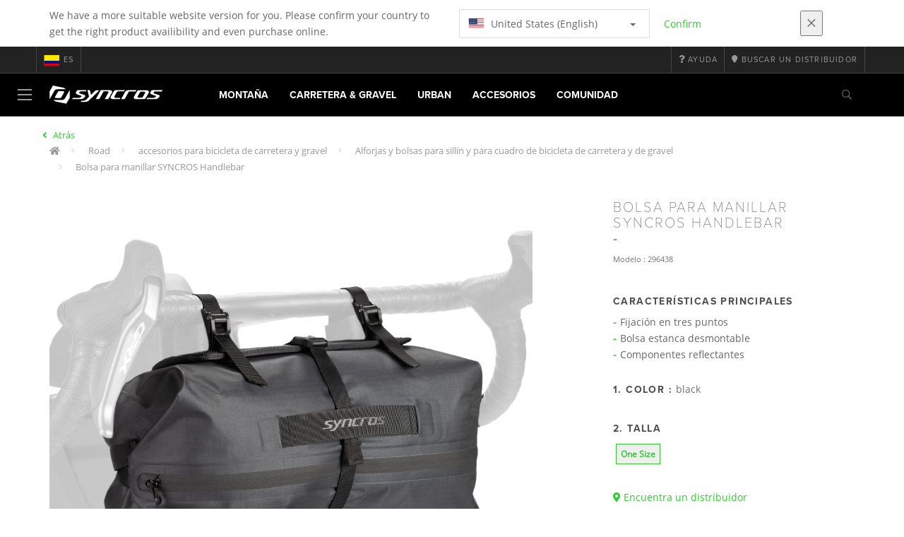

--- FILE ---
content_type: text/html;charset=UTF-8
request_url: https://www.syncros.com/co/es/product/syncros-handlebar-bag
body_size: 14312
content:
<!DOCTYPE html>
	<html lang="es">
	<head><script type="text/javascript">try { document.__defineGetter__("referrer",function(){return "";}); } catch (exception) {try {Object.defineProperties(document, {referrer:   { get: function() { return ""; } } } );} catch (exception) {} } </script>
	    <title>
 			Bolsa para manillar SYNCROS Handlebar</title>

		<meta http-equiv="Content-Type" content="text/html; charset=utf-8"/>
		<meta name="viewport" content="width=device-width,user-scalable=no, minimum-scale=1.0, initial-scale=1.0, maximum-scale=1.0"/>
		<meta name="google-site-verification" content="uaxwNzmMQ-cw26pNfKEZzUT5IHd2xohABqm11sy9bVk" />

		<link rel="preconnect" href="https://app.usercentrics.eu">
		<link rel="preconnect" href="https://api.usercentrics.eu">
		<link rel="preload" href="https://app.usercentrics.eu/browser-ui/latest/loader.js" as="script">
    	<link rel="preload" href="https://privacy-proxy.usercentrics.eu/latest/uc-block.bundle.js" as="script">
		<script id="usercentrics-cmp" src="https://app.usercentrics.eu/browser-ui/latest/loader.js"
				data-ruleset-id="mRtjxo8LDi7Fbd" async
				
		></script>
   		 <script type="application/javascript" src="https://privacy-proxy.usercentrics.eu/latest/uc-block.bundle.js"></script>
	
		<script type="text/javascript" src="/_ui/shared/js/analyticsmediator.js"></script>
<script type="text/javascript" defer>
    var dataLayer = window.dataLayer = window.dataLayer || [];
    var universal_variable = {};
    universal_variable.page = {
        'country':'co',
        'language':'es',
        'brand':'Syncros',
        'division':'Bike',
        'type':'Product Details Page',
        'page_id':'PDP',
        'currency':'USD'
    };
    
        universal_variable.user = {
            'id':'',
            'login_status': false,
            'login_method': '',
            'ltv_amount': 0,
            'ltv_orders': 0
        }
        
    // On load Event
    window.dataLayer.push({
        'event': 'dataLayer_ready',
        'page': {
            'country': universal_variable.page.country,
            'language': universal_variable.page.language,
            'brand': universal_variable.page.brand,
            'division': universal_variable.page.division == 'Bikes' ? 'Bike' : universal_variable.page.division,
            'type': universal_variable.page.type,
            'currency': universal_variable.page.currency
        },
        'user': {
            'id': universal_variable.user.id,
            'login_status': universal_variable.user.login_status,
            'login_method': universal_variable.user.login_method,
            'ltv_amount': universal_variable.user.ltv_amount,
            'ltv_orders': universal_variable.user.ltv_orders
        }
    });

	var status = 200;
	if(status != 200) {
		universal_variable.page.error = status;
	}

	if(true) {
		universal_variable.page.product = {
			'category_name':"bike bags and bottles",
			'product_name':"SYNCROS Handlebar Bag",
			'product_type':"bike bags",
			'product_id':"296438",
			'product_price':"",
		};
	} else if(false) {
		universal_variable.listing = {
			'category_name':"bike bags and bottles",
			'product_type':"bike bags"
		};
	} else if(false) {
		universal_variable.listing = {
			'category_name':"bike bags and bottles",
			'product_type':"bike bags",
			'search_radius':'',
			'query':"",
			'result_count':''
		};
	} else if(false) {
		universal_variable.checkoutpage = {
            'step':"",
            'checkout_total':"",
            'checkout_subtotal':"",
            'checkout_product':[
                
            ]
		};
        window.dataLayer.push({
            'event': 'begin_checkout',
            'ecommerce': {
                'value': Number(),
                'currency':"",
                'coupons':[
                    
                ],
                'items':[
                    
                ]
            }
        });
	}
    else if(false) {
        universal_variable.paymentPage = {


            'ecommerce': {
                'value': Number(),
                'currency':"",
                'coupons':[
                    
                ],
                'payment_type':"",
                'items':[
                    
                ]
            }

        };

        window.dataLayer.push({
            'event': 'add_shipping_info',
            'ecommerce': {
                'value': universal_variable.paymentPage.ecommerce.value,
                'currency': universal_variable.paymentPage.ecommerce.currency,
                'coupons': universal_variable.paymentPage.ecommerce.coupons,
                'shipping_tier': "",
                'shipping_type': "",
                'items': universal_variable.paymentPage.ecommerce.items,
            }
        });

    }else if(false) {
		universal_variable.confirmationpage = {
		    'transaction_id':"",
            'transaction_total':"",
            'transaction_subtotal':"",
		    'tax_amount':"",
		    'vouchers':[
                
            ],
		    'payment_method':"",
		    'shipping_method':"",
		    'shipping_amount':"",
            'transaction_product':[
                
            ]
		};
	}
</script>


<script type="text/javascript">
			// create dataLayer
			window.dataLayer = window.dataLayer || [];
			function gtag() {
				dataLayer.push(arguments);
			}

			// set "denied" as default for both ad and analytics storage, as well as ad_user_data and ad_personalization,
			gtag("consent", "default", {
				ad_user_data: "denied",
				ad_personalization: "denied",
				ad_storage: "denied",
				analytics_storage: "denied",
				wait_for_update: 2000 // milliseconds to wait for update
			});

			// Enable ads data redaction by default [optional]
			gtag("set", "ads_data_redaction", true);
		</script>

		<!-- Google Tag Manager -->
		<script>(function(w,d,s,l,i){w[l]=w[l]||[];w[l].push({'gtm.start':new Date().getTime(),event:'gtm.js'});var f=d.getElementsByTagName(s)[0],j=d.createElement(s),dl=l!='dataLayer'?'&l='+l:'';j.async=true;j.src='https://www.googletagmanager.com/gtm.js?id='+i+dl;f.parentNode.insertBefore(j,f);})(window,document,'script','dataLayer', 'GTM-5LZC7GH');</script>
		<!-- End Google Tag Manager -->

		<meta property="og:site_name" content="Syncros"/>
		<meta property="og:title" content="Bolsa para manillar SYNCROS Handlebar"/>
		<meta property="og:description" content="La bolsa para manillar pone al alcance de tu mano equipamiento y accesorios. Viene con un sistema de fijación en tres puntos y con bolsa estanca..."/>
			<meta property="og:image" content="https://asset.scott-sports.com/fit-in/1200x630/296/2964380001_1.png?signature=3b07686cb35eba84d0bac4350f3dcb4ee738f45905d372438800f87a48475062"/>
		<meta property="og:url" content="https://www.syncros.com:443/co/es/product/syncros-handlebar-bag"/>
		<meta property="og:type" content="website"/>
		<meta property="fb:admins" content="745044777,730031075,652457445"/>
		<meta property="og:locale" content="es_CO" />



		<meta name="description" content="La bolsa para manillar pone al alcance de tu mano equipamiento y accesorios. Viene con un sistema de fijaci&oacute;n en tres puntos y con bolsa estanca...">
<meta name="robots" content="index,follow">
<meta http-equiv="X-UA-Compatible" content="IE=Edge" />

		<link rel="alternate" hreflang="cs-cz" href="https://www.syncros.com/cz/cs/product/syncros-handlebar-bag" />
					<link rel="alternate" hreflang="de-de" href="https://www.syncros.com/de/de/product/syncros-handlebar-bag" />
					<link rel="alternate" hreflang="en-in" href="https://www.syncros.com/in/en/product/syncros-handlebar-bag" />
					<link rel="alternate" hreflang="en-be" href="https://www.syncros.com/be/en/product/syncros-handlebar-bag" />
					<link rel="alternate" hreflang="fr-be" href="https://www.syncros.com/be/fr/product/syncros-handlebar-bag" />
					<link rel="alternate" hreflang="zh-cn" href="https://www.syncros.com/cn/zh/product/syncros-handlebar-bag" />
					<link rel="alternate" hreflang="en-gb" href="https://www.syncros.com/gb/en/product/syncros-handlebar-bag" />
					<link rel="alternate" hreflang="de-ch" href="https://www.syncros.com/ch/de/product/syncros-handlebar-bag" />
					<link rel="alternate" hreflang="fr-ch" href="https://www.syncros.com/ch/fr/product/syncros-handlebar-bag" />
					<link rel="alternate" hreflang="it-ch" href="https://www.syncros.com/ch/it/product/syncros-handlebar-bag" />
					<link rel="alternate" hreflang="sv-se" href="https://www.syncros.com/se/sv/product/syncros-handlebar-bag" />
					<link rel="alternate" hreflang="en-za" href="https://www.syncros.com/za/en/product/syncros-handlebar-bag" />
					<link rel="alternate" hreflang="pl-pl" href="https://www.syncros.com/pl/pl/product/syncros-handlebar-bag" />
					<link rel="alternate" hreflang="pt_BR-br" href="https://www.syncros.com/br/pt_BR/product/syncros-handlebar-bag" />
					<link rel="alternate" hreflang="ko-kr" href="https://www.syncros.com/kr/ko/product/syncros-handlebar-bag" />
					<link rel="alternate" hreflang="ja-jp" href="https://www.syncros.com/jp/ja/product/syncros-handlebar-bag" />
					<link rel="alternate" hreflang="es-mx" href="https://www.syncros.com/mx/es/product/syncros-handlebar-bag" />
					<link rel="alternate" hreflang="en-au" href="https://www.syncros.com/au/en/product/syncros-handlebar-bag" />
					<link rel="alternate" hreflang="es-es" href="https://www.syncros.com/es/es/product/syncros-handlebar-bag" />
					<link rel="alternate" hreflang="es-co" href="https://www.syncros.com/co/es/product/syncros-handlebar-bag" />
					<link rel="alternate" hreflang="pt-pt" href="https://www.syncros.com/pt/pt/product/syncros-handlebar-bag" />
					<link rel="alternate" hreflang="fr-fr" href="https://www.syncros.com/fr/fr/product/syncros-handlebar-bag" />
					<link rel="alternate" hreflang="en-us" href="https://www.syncros.com/us/en/product/syncros-handlebar-bag" />
					<link rel="alternate" hreflang="en-nz" href="https://www.syncros.com/nz/en/product/syncros-handlebar-bag" />
					<link rel="alternate" hreflang="it-it" href="https://www.syncros.com/it/it/product/syncros-handlebar-bag" />
					<link rel="alternate" hreflang="en-nl" href="https://www.syncros.com/nl/en/product/syncros-handlebar-bag" />
					<link rel="alternate" hreflang="en-ca" href="https://www.syncros.com/ca/en/product/syncros-handlebar-bag" />
					<link rel="alternate" hreflang="fr-ca" href="https://www.syncros.com/ca/fr/product/syncros-handlebar-bag" />
					<link rel="alternate" hreflang="de-at" href="https://www.syncros.com/at/de/product/syncros-handlebar-bag" />
					<link rel="alternate" hreflang="en-dk" href="https://www.syncros.com/dk/en/product/syncros-handlebar-bag" />
					<link rel="alternate" hreflang="ru-ru" href="https://www.syncros.com/ru/ru/product/syncros-handlebar-bag" />
					<link rel="alternate" hreflang="es-cl" href="https://www.syncros.com/cl/es/product/syncros-handlebar-bag" />
					<link rel="alternate" hreflang="en-ar" href="https://www.syncros.com/ar/en/product/syncros-handlebar-bag" />
					<link rel="alternate" hreflang="en" href="https://www.syncros.com/global/en/product/syncros-handlebar-bag" />
					<link rel="alternate" hreflang="x-default" href="https://www.syncros.com/global/en/product/syncros-handlebar-bag" />
					<link rel="canonical" href="https://www.syncros.com/co/es/product/syncros-handlebar-bag" />
			<link rel="shortcut icon" type="image/x-icon" media="all" href="/_ui/responsive/theme-syncros/images/favicon.png" />
		<link rel="apple-touch-icon" href="https://www.syncros.com:443/_ui/responsive/theme-syncros/images/apple-touch-icons/apple-touch-icon.png">
		<link rel="apple-touch-icon" href="https://www.syncros.com:443/_ui/responsive/theme-syncros/images/apple-touch-icons/apple-touch-icon-57x57.png" sizes="57x57">
		<link rel="apple-touch-icon" href="https://www.syncros.com:443/_ui/responsive/theme-syncros/images/apple-touch-icons/apple-touch-icon-72x72.png" sizes="72x72">
		<link rel="apple-touch-icon" href="https://www.syncros.com:443/_ui/responsive/theme-syncros/images/apple-touch-icons/apple-touch-icon-76x76.png" sizes="76x76">
		<link rel="apple-touch-icon" href="https://www.syncros.com:443/_ui/responsive/theme-syncros/images/apple-touch-icons/apple-touch-icon-114x114.png" sizes="114x114">
		<link rel="apple-touch-icon" href="https://www.syncros.com:443/_ui/responsive/theme-syncros/images/apple-touch-icons/apple-touch-icon-120x120.png" sizes="120x120">
		<link rel="apple-touch-icon" href="https://www.syncros.com:443/_ui/responsive/theme-syncros/images/apple-touch-icons/apple-touch-icon-144x144.png" sizes="144x144">
		<link rel="apple-touch-icon" href="https://www.syncros.com:443/_ui/responsive/theme-syncros/images/apple-touch-icons/apple-touch-icon-152x152.png" sizes="152x152">
		<link rel="apple-touch-icon" href="https://www.syncros.com:443/_ui/responsive/theme-syncros/images/apple-touch-icons/apple-touch-icon-180x180.png" sizes="180x180">
		<link rel="apple-touch-icon" href="https://www.syncros.com:443/_ui/responsive/theme-syncros/images/apple-touch-icons/apple-touch-icon-192x192.png" sizes="192x192">
		<link rel="apple-touch-icon-precomposed" href="https://www.syncros.com:443/_ui/responsive/theme-syncros/images/apple-touch-icons/apple-touch-icon-precomposed.png">
		<link rel="apple-touch-icon-precomposed" href="https://www.syncros.com:443/_ui/responsive/theme-syncros/images/apple-touch-icons/apple-touch-icon-57x57-precomposed.png" sizes="57x57">
		<link rel="apple-touch-icon-precomposed" href="https://www.syncros.com:443/_ui/responsive/theme-syncros/images/apple-touch-icons/apple-touch-icon-72x72-precomposed.png" sizes="72x72">
		<link rel="apple-touch-icon-precomposed" href="https://www.syncros.com:443/_ui/responsive/theme-syncros/images/apple-touch-icons/apple-touch-icon-76x76-precomposed.png" sizes="76x76">
		<link rel="apple-touch-icon-precomposed" href="https://www.syncros.com:443/_ui/responsive/theme-syncros/images/apple-touch-icons/apple-touch-icon-114x114-precomposed.png" sizes="114x114">
		<link rel="apple-touch-icon-precomposed" href="https://www.syncros.com:443/_ui/responsive/theme-syncros/images/apple-touch-icons/apple-touch-icon-120x120-precomposed.png" sizes="120x120">
		<link rel="apple-touch-icon-precomposed" href="https://www.syncros.com:443/_ui/responsive/theme-syncros/images/apple-touch-icons/apple-touch-icon-144x144-precomposed.png" sizes="144x144">
		<link rel="apple-touch-icon-precomposed" href="https://www.syncros.com:443/_ui/responsive/theme-syncros/images/apple-touch-icons/apple-touch-icon-152x152-precomposed.png" sizes="152x152">
		<link rel="apple-touch-icon-precomposed" href="https://www.syncros.com:443/_ui/responsive/theme-syncros/images/apple-touch-icons/apple-touch-icon-180x180-precomposed.png" sizes="180x180">
		<link rel="apple-touch-icon-precomposed" href="https://www.syncros.com:443/_ui/responsive/theme-syncros/images/apple-touch-icons/apple-touch-icon-192x192-precomposed.png" sizes="192x192">

		<link rel="stylesheet" type="text/css" media="all" href="/_ui/responsive/theme-syncros/css/styles.min.css?v=scott_2211.25.15.2"/>
	<link href="/_ui/responsive/common/css/angular-csp.css" rel="stylesheet" type="text/css">


<meta property="og:ean" content="7615523803705"/><style type="text/css">
				footer#footer.yCmsContentSlot > div.container:first-of-type {
  background-color: white;
  margin: 0;
  padding-left: 20%;
  padding-right: 20%;
  width: 100%;
}
@media screen and (max-width: 900px) { 
  footer#footer.yCmsContentSlot > div.container:first-of-type {
    padding-left: 15%;
    padding-right: 15%;
  }
}
@media screen and (min-width: 1450px) { 
  footer#footer.yCmsContentSlot > div.container:first-of-type {
    padding-left: 25%;
    padding-right: 25%;
  }
}
@media screen and (min-width: 1600px) { 
  footer#footer.yCmsContentSlot > div.container:first-of-type {
    padding-left: 30%;
    padding-right: 30%;
  }
}
footer#footer.yCmsContentSlot .container:first-child hr {
  display: none;
}
footer#footer.yCmsContentSlot .container:first-child p {
  font-size: .8rem;
  padding-bottom: 20px;
  padding-top: 20px;
}</style>
		</head>

	<body class="page-productDetails pageType-ProductPage template-pages-product-productLayout1Page  language-es">

		<div id="outdated" class="alert alert-warning" role="alert">
			<div class="row">
				<div class="col-xs-12">
					<p><b>Advertencia: Tu navegador no ha sido testado y tu experiencia de usuario puede no ser óptima</b><br>
					Actualiza tu navegador a <a href="https://www.mozilla.org/es-ES/firefox/new/" target="_blank"> Mozilla Firefox</a>, <a href="https://www.microsoft.com/es-es/edge" target="_blank">Microsoft Edge</a>, <a href="https://www.google.com/intl/es/chrome/" target="_blank">Google Chrome</a> o <a href="https://support.apple.com/es_ES/downloads/safari" target="_blank">Safari</a>.</p>
					<button class="btn btn-link btn-close-outdated-browser"><i class="fal fa-times fa-2x" aria-hidden="true"></i></button>
				</div>
			</div>
		</div>
		<div id="preloader">
			<object
				data="/_ui/responsive/common/images/spinner1s.svg"
				type="image/svg+xml">
			</object>
		</div>

		<!-- Google Tag Manager (noscript) -->
		<noscript><iframe src="https://www.googletagmanager.com/ns.html?id=GTM-5LZC7GH" height="0" width="0" style="display:none;visibility:hidden"></iframe></noscript>
		<!-- End Google Tag Manager (noscript) -->

		<div id="page" data-currency-iso-code="USD">
                    <header class="header">
                    <div class="header-country-navigation">
      <div class="container">
        <div class="fl-row">
          <div class="fl-col-lg-6 fl-col-md-11 fl-col-sm-10 fl-col-xs-10 header-country-navigation__text">
            We have a more suitable website version for you. Please confirm your country to get the right product availibility and even purchase online.</div>
          <div class="fl-col-lg-3 fl-col-md-8 fl-col-sm-6 fl-col-xs-12 header-country-navigation__select">
            <div class="dropdown">
              <button class="dropdown-toggle" type="button" data-toggle="dropdown">
                    <object height="16" width="28" data="/_ui/responsive/common/images/flags/us.svg" type="image/svg+xml"></object>
                    United States (English)<span class="caret"></span>
              </button>
              <ul class="dropdown-menu">
                <li data-url="/co/es/country/us/en"><object height="16" width="28" data="/_ui/responsive/common/images/flags/us.svg" type="image/svg+xml"></object>
                         United States (English)</li>
                <li data-url="/co/es/country">Select Location</li>
              </ul>
            </div>
          </div>
          <div class="fl-col-lg-2 fl-col-md-4 fl-col-sm-6 fl-col-xs-12 header-country-navigation__buttons">
            <a href="/co/es/country/us/en" class="btn btn-default btn-block btn-confirm-country-navigation">
                Confirm</a>
          </div>
          <div class="fl-col-lg-1 fl-col-md-1 fl-col-sm-2 fl-col-xs-2 header-country-navigation__buttons header-country-navigation__buttons--close">
            <button class="btn btn-white btn-block btn-close-country-navigation"><i class="fal fa-times fa-2x"></i></button>
          </div>
        </div>
      </div>
    </div>
<div class="header__top-nav">
        <div class="container">
            <div class="row">
                <div id="header">
                    <nav class="header__customer-nav">
                        <div class="header__language ">
                                    <div role="group" class="btn-group">
                                        <!--
<ul class="languagecurrencycomponent">
<li></li>
<li></li>
</ul>
--->
<a href="/co/es/country" class="selected_country_flag">
    <div>
        <object height="16" width="28"
                data="/_ui/responsive/common/images/flags/co.svg"
                type="image/svg+xml"></object>
    </div>
    es</a>
</div>
                                </div>
                            <div role="group" class="btn-group">
                                    <a href="https://help.syncros.com/"  target="_blank"><i class="fa fa-question"></i><span class="hidden-xs"> Ayuda</span></a></div>
                            <div role="group" class="btn-group">
                                    <a href="/co/es/dealers/locator" ><i class="fa fa-map-marker"></i><span class="hidden-xs"> Buscar un distribuidor</span></a></div>
                            </nav>
                </div>
            </div>
        </div>
    </div>

<a id="skiptonavigation"></a>
                    <div role="navigation" class="header__main-nav">
			<nav id="nav2024">
				<div id="buttonsnavcontainer">
					<div class="closenavbtn"><i class="fal fa-times fa-2x"></i></div>
					<div class="backnavbtn"><i class="far fa-arrow-left"></i></div>
				</div>
				<div id="logocontainer">
            		<img src="/_ui/responsive/theme-syncros/images/sidenav-logo.svg" alt="">
				</div>
			</nav>
	<div class="container">
		<div class="row">
			<div class="logo logo-syncros">
	<a href="/co/es/"><img title="" alt="" src="/_ui/responsive/theme-syncros/images/mainnav-logo.svg"></a>

</div>
<nav id="menu">
	<ul>
		<li data-link="MountainCategoryLink"  data-title="mountain" aria-haspopup="true" 
    class=" ">
    <label>Montaña</label>
        </li>

<li data-link="RoadCategoryLink"  data-title="road" aria-haspopup="true" 
    class=" ">
    <label>Carretera & Gravel</label>
        </li>

<li data-link="UrbanCategoryLink"  data-title="urban" aria-haspopup="true" 
    class=" ">
    <label>Urban</label>
        </li>

<li data-link="AccessoriesCategoryLink"  data-title="accessories" aria-haspopup="true" 
    class=" ">
    <label>Accesorios</label>
        </li>

<li data-link="CommunityLink"  data-title="" aria-haspopup="true" 
    class=" ">
    <label>Comunidad</label>
        </li>

</ul>
</nav>
<div class="yCmsContentSlot headerContent secondRow">
<div id="headerSearch">
<form role="search" name="search_form_SearchBox" method="get" action="/co/es/search/" class="searchbox">
<input
	id="input_SearchBox"
class="searchbox__input"
type="search"
name="text"
value=""
maxlength="100"
placeholder="Busco"
data-options='{"autocompleteUrl" : "/co/es/search/autocomplete/SearchBox","minCharactersBeforeRequest" : "3","waitTimeBeforeRequest" : "500","displayProductImages" : true}'/>
<button class="searchbox__submit" type="submit"/><i class="far fa-search"></i></button><span class="searchbox__icon"><i class="far fa-search"></i><i class="far fa-times fa-lg"></i></span>
</form>
</div>
</div><a id="hamburger">
					<span class="top-bar"></span>
					<span class="middle-bar"></span>
					<span class="bottom-bar"></span>
				</a>
			</div>
	</div>
</div></header>
                <div class="header--spacer" style="display:none"></div>
                <div id="wrapper">
                    <div id="site-canvas">
                        <div id="sidenav">
                            <input id="pushmenu" type="checkbox" name="pushmenu" class="menu-checkbox"/>
                            <div class="pushmenu">
                                <nav class="subnavContent"></nav>
                            </div>
                        </div>
                            


	<div id="breadcrumbs--container" class="container">
		<ol class="breadcrumb back_button">
        <li>

            <!--Reason for (-2) Last value in list is (#)   -->
            <i aria-hidden="true" class="fa fa-angle-left"></i>
                    <a href="/co/es/products/syn-road-accessories-bags"> Atrás</a>
                </li>
    </ol>
<ol class="breadcrumb">
    <li>
            <a href="/co/es/" class="fa fa-home"></a>
        </li>
    <li >

            <a href="/co/es/products/syn-road" >
                                    Road</a>
                        </li>

    <li >

            <a href="/co/es/products/syn-road-accessories" >
                                    accesorios para bicicleta de carretera y gravel</a>
                        </li>

    <li >

            <a href="/co/es/products/syn-road-accessories-bags" >
                                    Alforjas y bolsas para sillín y para cuadro de bicicleta de carretera y de gravel</a>
                        </li>

    <li class="active">

            Bolsa para manillar SYNCROS Handlebar</li>

    </ol>

<script type="application/ld+json">
{
    "@context": "http://schema.org",
    "@type": "BreadcrumbList",
    "itemListElement": [
    
    {
        "@type": "ListItem",
        "position": 1,
        "item": {
          "@id": "https://www.syncros.com/co/es/products/syn-road",
          "name": "Road"
        }
    },
    {
        "@type": "ListItem",
        "position": 2,
        "item": {
          "@id": "https://www.syncros.com/co/es/products/syn-road-accessories",
          "name": "accesorios para bicicleta de carretera y gravel"
        }
    },
    {
        "@type": "ListItem",
        "position": 3,
        "item": {
          "@id": "https://www.syncros.com/co/es/products/syn-road-accessories-bags",
          "name": "Alforjas y bolsas para sillín y para cuadro de bicicleta de carretera y de gravel"
        }
    },
    {
        "@type": "ListItem",
        "position": 4,
        "item": {
          "@id": "https://www.syncros.com/co/es/product/syncros-handlebar-bag",
          "name": "Bolsa para manillar SYNCROS Handlebar"
        }
    }
  ]
}
</script></div>


<div id="content">
                            <a id="skip-to-content"></a>
                            <div id="globalMessages">
            </div>
        <section id="pdp-gtm-data"
                 data-gtm-item-id="296438"
                 data-gtm-item-name="SYNCROS Handlebar Bag"
                 data-gtm-price=""
                 data-gtm-division="Bike"
                 data-gtm-category-name="bike bags and bottles"
                 data-gtm-product-type="bike bags"
                 data-gtm-gender=""
                 data-gtm-merchandise-category="S010801"
                 data-gtm-item-variant="black"
                 data-gtm-item-variant-id="2964380001222"
                 data-gtm-item-size="one size"
                 data-gtm-currency=""
                 data-gtm-coupon=""
                 data-gtm-discount=""
                 data-gtm-item-stock="in stock">
            <script type="application/ld+json">
{
	"@context": "http://schema.org",
	"@type": "Product",
	
	"category":"Road>accesorios para bicicleta de carretera y gravel>Alforjas y bolsas para sillín y para cuadro de bicicleta de carretera y de gravel",
	
	"color":"black",
	
	"description": "La bolsa para manillar pone al alcance de tu mano equipamiento y accesorios. Viene con un sistema de fijación en tres puntos y con bolsa estanca desmontable. Es muy fácil de instalar gracias a las correas de compresión. Rodar sobre tierra causa vibraciones; por eso te recomendamos proteger el cuadro antes de instalar las bolsas y alforjas para bikepacking.",
	"gtin13":"7615523803705",
	"image": [
		"https://asset.scott-sports.com/fit-in/2000x2000/296/2964380001_1.png?signature=70a1945cc5aa07dc1befedfa713a40e94e7730d381e938893d409bb2d50eb7d9",
			"https://asset.scott-sports.com/296/2964380001A_1.png?signature=6f4ce43dd3038e00c1c4d3d8db47567907278e171924484a1bf4cb0e8d394d9e",
			"https://asset.scott-sports.com/296/2964380001B.png?signature=ffed63a9c144e13d6c58b9a6c2e485e54a527877b99db02124fb031d5c033f6c",
			"https://asset.scott-sports.com/296/2964380001C.png?signature=06120666ac60384c23ea414aa0a992b9eb67a842ae66a68c499d29bc72861d4e"
			"https://asset.scott-sports.com/han/handlebar_bag_beauty_shot_2000x2000_2025834.jpg?signature=dd55e42e603a6f75a2833bb6a681d41c25b65208cd1586018d6e0477e8a8eb85",
			"https://asset.scott-sports.com/han/handlebar_bag_beauty_shot_2_2000x2000_2025838.jpg?signature=c5a46fa53b76179c3cae851bab267c609d4c8ab2319cba5043f3f2c12023c1cd"
	],
	"name": "Bolsa para manillar SYNCROS Handlebar",
	
	"releaseDate":"2024-09-04",
	
	"sku": "296438"
}
</script>

<div id="pdp" class="product_detail_page">
	<div class="container product_detail_container">
		<div class="product_detail">
			<div class="product_detail__title">
				<h1 class="hiphen">Bolsa para manillar SYNCROS Handlebar</h1>
				<div class="ref">
					<div class="row">

						<div id="art-n-cat" class="col-xs-12">
							<p>Modelo
								:&nbsp;296438</p>

							</div>

						</div>
				</div>
			</div>
			<div class="product_detail__gallery">
				<div class="row">
<div class="col-sm-12 zoom-gallery">
  <div data-slide-id="zoom" class="zoom-gallery-slide active">
        <a id="productImage_2964380001222" class="MagicZoom"
           href="https://asset.scott-sports.com/fit-in/2000x2000/296/2964380001_1.png?signature=70a1945cc5aa07dc1befedfa713a40e94e7730d381e938893d409bb2d50eb7d9"
           data-options="hint: always; textHoverZoomHint: Desplazarse para zoom ; textClickZoomHint: Clic para ampliar ; textExpandHint: Clic para ampliar "
           data-mobile-options='textTouchZoomHint: Pulsar para ampliar  ; textClickZoomHint: Haz doble clic para hacer zoom ; textExpandHint: Pulsar para ampliar  '
           title="Enlarged view of picture"> <img src='https://asset.scott-sports.com/fit-in/750x750/296/2964380001_1.png?signature=d41da43950dc19f4fa5a23ce46370be900590ad988d4db28f8560f898461c6d1'
                 alt="Bolsa para manillar SYNCROS Handlebar" class="product_detail__mainImg"/>
        </a>
    </div>
    </div>
</div>

<div class="row MagicZoom__thumbs not-ready" data-options="loop: off;">
        <a data-slide-id="zoom" data-zoom-id="productImage_2964380001222"
           href="https://asset.scott-sports.com/fit-in/2000x2000/296/2964380001_1.png?signature=70a1945cc5aa07dc1befedfa713a40e94e7730d381e938893d409bb2d50eb7d9"><img
                src='https://asset.scott-sports.com/fit-in/2000x2000/296/2964380001_1.png?signature=70a1945cc5aa07dc1befedfa713a40e94e7730d381e938893d409bb2d50eb7d9'
                alt="Bolsa para manillar SYNCROS Handlebar"/>
        </a>
        <a data-slide-id="zoom" data-zoom-id="productImage_2964380001222"
               href="https://asset.scott-sports.com/fit-in/2000x2000/296/2964380001A_1.png?signature=3077d4903f97f8aac1ffba2352be41b7ef758ec5346f73da77a7011fb184f433"
               data-image="https://asset.scott-sports.com/fit-in/2000x2000/296/2964380001A_1.png?signature=3077d4903f97f8aac1ffba2352be41b7ef758ec5346f73da77a7011fb184f433"><img
                    src="https://asset.scott-sports.com/fit-in/150x150/296/2964380001A_1.png?signature=3a40d9861572a294f39c275e476e6d6485a55a54c0d29ea282b4392b37e34a0b"
                    alt="Bolsa para manillar SYNCROS Handlebar"/>
            </a>
        <a data-slide-id="zoom" data-zoom-id="productImage_2964380001222"
               href="https://asset.scott-sports.com/fit-in/2000x2000/296/2964380001B.png?signature=13f68d347589683c4d51d21fd7d1186d126766c9d5be5d037d47ee19d8f5342f"
               data-image="https://asset.scott-sports.com/fit-in/2000x2000/296/2964380001B.png?signature=13f68d347589683c4d51d21fd7d1186d126766c9d5be5d037d47ee19d8f5342f"><img
                    src="https://asset.scott-sports.com/fit-in/150x150/296/2964380001B.png?signature=a85a6a63def8843c85e28d101db67f54aa93d5febd122193f7df3974484d8354"
                    alt="Bolsa para manillar SYNCROS Handlebar"/>
            </a>
        <a data-slide-id="zoom" data-zoom-id="productImage_2964380001222"
               href="https://asset.scott-sports.com/fit-in/2000x2000/296/2964380001C.png?signature=89b590f9616878d13f9cacc8ff5edd252f9ef85ceae8ea4ae8ab2df900ee4ae5"
               data-image="https://asset.scott-sports.com/fit-in/2000x2000/296/2964380001C.png?signature=89b590f9616878d13f9cacc8ff5edd252f9ef85ceae8ea4ae8ab2df900ee4ae5"><img
                    src="https://asset.scott-sports.com/fit-in/150x150/296/2964380001C.png?signature=673d9646857784962fef75e078f3f0bcb380d2552c725cd18c2f8fb48930866d"
                    alt="Bolsa para manillar SYNCROS Handlebar"/>
            </a>
        <a data-slide-id="zoom" data-zoom-id="productImage_2964380001222"
               href="https://asset.scott-sports.com/fit-in/2000x2000/han/handlebar_bag_beauty_shot_2000x2000_2025834.jpg?signature=47ea8280424f7d23935c21750e4a3dce86091f9dd1545c550da7cb01cc61ef6d"
               data-image="https://asset.scott-sports.com/fit-in/2000x2000/han/handlebar_bag_beauty_shot_2000x2000_2025834.jpg?signature=47ea8280424f7d23935c21750e4a3dce86091f9dd1545c550da7cb01cc61ef6d"><img
                    src="https://asset.scott-sports.com/fit-in/150x150/han/handlebar_bag_beauty_shot_2000x2000_2025834.jpg?signature=7a850e350b4e62d960018f0da9e3db30d590083cea4f99bb347b1d8da48e3725"
                    alt="Bolsa para manillar SYNCROS Handlebar"/>
            </a>
        <a data-slide-id="zoom" data-zoom-id="productImage_2964380001222"
               href="https://asset.scott-sports.com/fit-in/2000x2000/han/handlebar_bag_beauty_shot_2_2000x2000_2025838.jpg?signature=070edbf89dd94f33a430915681f212663cb5a9b5deebb87772b0dbecf8e9798a"
               data-image="https://asset.scott-sports.com/fit-in/2000x2000/han/handlebar_bag_beauty_shot_2_2000x2000_2025838.jpg?signature=070edbf89dd94f33a430915681f212663cb5a9b5deebb87772b0dbecf8e9798a"><img
                    src="https://asset.scott-sports.com/fit-in/150x150/han/handlebar_bag_beauty_shot_2_2000x2000_2025838.jpg?signature=05eb6630c83af62307822c73d07f426743a20abda95756b67fb262c52dfebc5c"
                    alt="Bolsa para manillar SYNCROS Handlebar"/>
            </a>
        </div>
<div class="span-10 productDescription last">
					<div class="summary"></div>
				</div>
			</div>
			<div class="product_detail__description">
				<h4>
						Características Principales</h4>
					<ul class="key-features">
						<li>Fijación en tres puntos</li>
						<li>Bolsa estanca desmontable</li>
						<li>Componentes reflectantes</li>
						</ul>
				<h4>
		1.
		Color
		:
		<span>
			black</span>
	</h4>
<div class="product_detail__description__size">
		<div class="product_detail__description__size--titlearea">
			<h4>
				2.&nbsp;Talla</h4>
		</div>
		<div class="product_detail__description__size--sizes">
			<a href="/co/es/product/syncros-handlebar-bag?article=2964380001222" data-variantcode="2964380001222">
					<button class="sizes--btn  active " data-code="7615523803705">
						One Size</button>
					</a>
			</div>
		</div>
	<div class="row">
	<div class="col-sm-12">
		<div id="articles_modal" tabindex="-1" role="dialog"
			aria-labelledby="exampleModalLabel" class="modal fade">
			<div role="document"
				class="modal-dialog modal-lg modal-dialog-centered">
				</div>
		</div>
	</div>
</div>
<a href="/co/es/dealers/locator" class="btn btn-primary center-block btn--findadealer" id="product-stock-dealer-btn">
                    <i class="fa fa-map-marker-alt"></i> Encuentra un distribuidor</a>
            <div>
        <div class="text-left">
            <button type="button" class="btn btn-link center-block compare--btn compare-2964380001222"
                    data-product-code="2964380001222"
                    data-url="/co/es/compare/p/2964380001222">
                <i aria-hidden="true" class="fa fa-columns"></i>
                Comparar Productos</button>
        </div>
    </div>
</div>
		</div>
	</div>
</div><div id="pdp_specs" class="product_specs untouched">
    <div class="container">
        <div role="tabpanel">
            <ul role="tablist" class="nav nav-tabs">
                <li><a href="#specifications" role="tab" data-toggle="tab">Especificaciones</a></li>
                </ul>


            <div class="tab-content">
                <div id="specifications" role="tabpanel" class="tab-pane">
                <div class="product_specs__content">
                    <div class="product_specs__closetab">Especificaciones</div>
                    <div class="product_specs__content--inner">
                    <div class="row">
    <div class="col-md-6">
        <ul class="specs-list specs-list--main">
            <li class="specs-list__item specs-list__item--intro">
                La bolsa para manillar pone al alcance de tu mano equipamiento y accesorios. Viene con un sistema de fijación en tres puntos y con bolsa estanca desmontable. Es muy fácil de instalar gracias a las correas de compresión. Rodar sobre tierra causa vibraciones; por eso te recomendamos proteger el cuadro antes de instalar las bolsas y alforjas para bikepacking.</li>
            <li class="specs-list__item">
                    <h4 class="specs-list__title">
                            Funciones </h4>
                    <div class="specs-list__content">
                        Cremalleras repelentes al agua<br/>Dos partes: Base y bolsa seca<br/>Tres puntos de fijación<br/>Sistema de compresión con correa<br/>Altura de acolchado ajustable<br/>Apliques reflectantes<br/>Compartimento principal</div>
                </li>
            <li class="specs-list__item">
                    <h4 class="specs-list__title">
                            Volumen</h4>
                    <div class="specs-list__content">
                        8,15 l</div>
                </li>
            <li class="specs-list__item">
                    <h4 class="specs-list__title">
                            Peso</h4>
                    <div class="specs-list__content">
                        370 g</div>
                </li>
            <li class="specs-list__item">
                    <h4 class="specs-list__title">
                            Dimensiones</h4>
                    <div class="specs-list__content">
                        Ancho: 17 cm<br/>Largo: 45 cm<br/>Alto: 20 cm</div>
                </li>
            </ul>
                </div>
                <div class="col-md-6">
                    <ul class="specs-list">
            </ul>
                </div>
                <div class="col-md-6">
                    <ul class="specs-list">
            </ul>
                </div>
                <div class="col-md-6">
                    <ul class="specs-list">
            </ul>
        
    </div>
</div>

</div>
                </div>
                </div>
                <div id="use" role="tabpanel" class="tab-pane ">
                    <div class="product_specs__content">
                        <div class="product_specs__closetab">Uso</div>
                        <div class="product_specs__content--inner">
                            <div class="panel-body col-md-8 col-md-offset-2 col-lg-6 col-lg-offset-3">
	No Radar Chart Available Currently</div>
</div>
                    </div>
                </div>
                <div id="geometry" role="tabpanel" class="tab-pane ">
                <div class="product_specs__content">
                    <div class="product_specs__closetab">Geometría</div>
                    <div class="product_specs__content--inner">
                    <div class="panel-body">
				Geometry not available</div>
</div>
                </div>
                </div>
                <div id="technology" role="tabpanel" class="tab-pane ">
                <div class="product_specs__content">
                    <div class="product_specs__closetab">Tecnologías</div>
                    <div class="product_specs__content--inner">
                        <div id="technology-carousel" data-ride="carousel" class="carousel slide">
                            <div role="listbox" class="carousel-inner">
                                </div>
                            <ol class="carousel-indicators"></ol>
                        </div>
                  </div>
                </div>
                </div>

                <div id="athletes" role="tabpanel" class="tab-pane ">
                <div class="product_specs__content">
                  <div class="product_specs__closetab">Deportista</div>
                  <div class="product_specs__content--inner">
                    <div id="athletes-carousel" data-ride="carousel" class="carousel slide">
<div role="listbox" class="carousel-inner">
</div>
<ol class="carousel-indicators"></ol>
</div>

</div>
                </div>
                </div>
                <div id="awardsmedia" role="tabpanel" class="tab-pane ">
                <div class="product_specs__content">
                    <div class="product_specs__closetab">AWARDS Y MEDIA</div>
                    <div class="product_specs__content--inner">
                        <div id="awardsmedia-carousel" data-ride="carousel" class="carousel slide">
    <div role="listbox" class="carousel-inner">
        </div>
    <ol class="carousel-indicators"></ol>
</div>
</div>
                </div>
                </div>
                <div id="documents" role="tabpanel" class="tab-pane ">
                <div class="product_specs__content">
                    <div class="product_specs__closetab">Documentos</div>
                    <div class="product_specs__content--inner">
                    <div class="row">
	<div class="col-md-6 col-md-offset-3">
		<ul>
			</ul>
	</div>
</div>

</div>
                </div>
              </div>
            </div>
            </div>
    </div>
</div>







<section class="action_gallery">
  <div class="container">
	
        <h3 class="heading-center">Observa el producto en acción</h3>
    
      <div class="row">
        <div id="slider" class="col-md-8 col-md-offset-2">
          <div id="action-carousel" class="carousel slide">
            <!-- main slider carousel items-->
            <div class="carousel-inner">
                      
              <div data-slide-number="0" class="item active">
                <div class="video-container ">
			        
					  
					  
						<iframe src="https://www.youtube.com/embed/YvcwOnUS2Ig?modestbranding=1&rel=0&showinfo=0&autohide=1&wmode=transparent&enablejsapi=1" frameborder="0" allowfullscreen></iframe>
					  
					  
                      
					  
					
			 	</div>
              </div>
            </div>
          </div>
        </div>
      </div>
    </div>
  </section>






<section class="getinspired_gallery clearfix">
  <div class="container">
  
      <h3 class="heading-center">Inspírate</h3>
  
  </div>

  
    
    
        <div id="getinspired-owl-carousel" class="owl-carousel owl-theme">
            
                <div class="item"><img src="https://asset.scott-sports.com/get/get_inspired_frame_pack1_1200x675_2011639.png?signature=5132f7882a1a04c86dc090bacb482750ddf4fd5fa3bcd90af00219cc0477b70b" /></div>
            
                <div class="item"><img src="https://asset.scott-sports.com/syn/syncros-bikepacking-bags-pdp-get-inspired-handlebar-image3-1200x675.jpg?signature=7b62cd0c53a2c761aefb6a48708f6227e5b2455c5dd42838312bfec309e11a20" /></div>
            
                <div class="item"><img src="https://asset.scott-sports.com/syn/syncros-bikepacking-bags-pdp-get-inspired-handlebar-image2-1200x675.jpg?signature=8f6da49b646c6efcbed532b6f68e185236da546fa5b541286668bec7c66b7974" /></div>
            
        </div>
    
  
</section>
</section>
        <aside class="yCmsContentSlot owl-related related_products container">
<div class="row">
	<div class="col-sm-12">
		<h3 class="heading-center">THE PERFECT FIT</h3>
				<div class="owl-carousel product_list--container product_list">
					<div class="article">
							<div class="article__inside">

								<a href="/co/es/product/syncros-frame-pack?article=2964360001007"
								   class="gtm_selected_item_click gtm_quickview"
								   data-gtm-item-name="SYN Frame Pack black"
								   data-gtm-item-id="296436" data-gtm-item-variant="black"
								   data-gtm-item-variant-id="2964360001007"
								   data-gtm-item-size="S/M"
								   data-gtm-price=""
								   data-gtm-gender=""
								   data-gtm-currency=""
								   data-gtm-merchandise-category="S010801" data-gtm-product-index="1"
								   data-gtm-coupon=""
								   data-gtm-discount=""
								   data-gtm-item-stock="in stock"
								   data-gtm-category-name="bike bags and bottles"
								   data-gtm-product-type="bike bags"
								   data-gtm-division="Bike"
								> <img
									class="lazy-loaded-image lazy main" src="" data-src="https://asset.scott-sports.com/296/2964360001_1.png?signature=905cfd28cd81cb7343a72152d56c3f08150f0d8b629a141bbf3ec82fcce65018"
									alt="Bolsa para manillar SYNCROS Handlebar" />
								</a><div class="variants">
									<div class="article--owl-carousel owl-carousel">
	</div>
</div>

								<a href="/co/es/product/syncros-frame-pack?article=2964360001007">
									<h5>Mochila para cuadro SYNCROS Frame</h5>
								</a>
								<a href="#"
									class="scrollerProduct btn btn-primary center-block quickview">
									Vista general</a> <span style="display: none" class="quick-look">2964360001007/quickView</span>


								</div>
						</div>
						<div class="article">
							<div class="article__inside">

								<a href="/co/es/product/syncros-toptube-bag?article=2964370001222"
								   class="gtm_selected_item_click gtm_quickview"
								   data-gtm-item-name="SYN Toptube Bag black"
								   data-gtm-item-id="296437" data-gtm-item-variant="black"
								   data-gtm-item-variant-id="2964370001222"
								   data-gtm-item-size="one size"
								   data-gtm-price=""
								   data-gtm-gender=""
								   data-gtm-currency=""
								   data-gtm-merchandise-category="S010801" data-gtm-product-index="2"
								   data-gtm-coupon=""
								   data-gtm-discount=""
								   data-gtm-item-stock="in stock"
								   data-gtm-category-name="bike bags and bottles"
								   data-gtm-product-type="bike bags"
								   data-gtm-division="Bike"
								> <img
									class="lazy-loaded-image lazy main" src="" data-src="https://asset.scott-sports.com/296/2964370001_1.png?signature=b7cdfef8afde5110e18422f25b6bb49258df4a69de596f36c40c92737d70f133"
									alt="Bolsa para manillar SYNCROS Handlebar" />
								</a><div class="variants">
									<div class="article--owl-carousel owl-carousel">
	</div>
</div>

								<a href="/co/es/product/syncros-toptube-bag?article=2964370001222">
									<h5>Bolsa para tubo superior SYNCROS Toptube</h5>
								</a>
								<a href="#"
									class="scrollerProduct btn btn-primary center-block quickview">
									Vista general</a> <span style="display: none" class="quick-look">2964370001222/quickView</span>


								</div>
						</div>
						<div class="article">
							<div class="article__inside">

								<a href="/co/es/product/syncros-saddle-pack?article=2964350001222"
								   class="gtm_selected_item_click gtm_quickview"
								   data-gtm-item-name="SYN Saddle Pack black"
								   data-gtm-item-id="296435" data-gtm-item-variant="black"
								   data-gtm-item-variant-id="2964350001222"
								   data-gtm-item-size="one size"
								   data-gtm-price=""
								   data-gtm-gender=""
								   data-gtm-currency=""
								   data-gtm-merchandise-category="S010801" data-gtm-product-index="3"
								   data-gtm-coupon=""
								   data-gtm-discount=""
								   data-gtm-item-stock="in stock"
								   data-gtm-category-name="bike bags and bottles"
								   data-gtm-product-type="bike bags"
								   data-gtm-division="Bike"
								> <img
									class="lazy-loaded-image lazy main" src="" data-src="https://asset.scott-sports.com/296/2964350001_1.png?signature=c39a0489a5ceb019156e80ec119657aba907c77db89b497d6f8a9f4f041de465"
									alt="Bolsa para manillar SYNCROS Handlebar" />
								</a><div class="variants">
									<div class="article--owl-carousel owl-carousel">
	</div>
</div>

								<a href="/co/es/product/syncros-saddle-pack?article=2964350001222">
									<h5>Mochila para sillín SYNCROS</h5>
								</a>
								<a href="#"
									class="scrollerProduct btn btn-primary center-block quickview">
									Vista general</a> <span style="display: none" class="quick-look">2964350001222/quickView</span>


								</div>
						</div>
						</div>
			<div id="articles_modal" tabindex="-1" role="dialog"
			aria-labelledby="exampleModalLabel" class="modal fade">
			<div role="document"
				class="modal-dialog modal-lg modal-dialog-centered">
				</div>
		</div>
	</div>
</div>
</aside><div class="container-fluid row no-gutter compare-bar empty" id="productCompareList" data-url="/co/es/view/ProductCompareListComponentController/reload">
    <div class="col-xs-12">
        <div class="panel panel-primary">
            <div class="panel-heading panel-collapsed">
                <div class="container">
                    <h3 class="panel-title">
                        Comparador de productos (0/4)</h3>
                    <span class="pull-right clickable">
                        <i id="compare-bar--toggle" class="fa fa-angle-down"></i>
                    </span>
                </div>
            </div>
            <div class="panel-body compare-bar--body" style="display:none">
                <div class="container">
                    <div class="row">
                        <ul class="col-sm-9">
                            <li class="compare-emplty-slot">
                                    <section></section>
                                </li>
                            <li class="compare-emplty-slot">
                                    <section></section>
                                </li>
                            <li class="compare-emplty-slot">
                                    <section></section>
                                </li>
                            <li class="compare-emplty-slot">
                                    <section></section>
                                </li>
                            </ul>
                        <section class="col-sm-3 compare-bar--btns">
                            <button class="btn btn-link compare--clear reset-compare-list" slide-toggle data-url="/co/es/compare/reset-list/">
                                Vaciar la lista</button>
                            <a href="/co/es/compare" class="btn btn-primary ">
                                Comparador de productos</a>
                        </section>
                    </div>
                </div>
            </div>
        </div>
    </div>
</div>

<div id="compare-modal" class="modal fade" style="z-index: 100000">
    <div class="modal-dialog" role="document">
        <div class="modal-content">
            <div class="modal-header">
                <h5 class="modal-title">Hay una cosa que deverias saber...</h5>
                <button type="button" class="close" data-dismiss="modal" aria-label="Close">
                    <i class="far fa-times"></i>
                </button>
            </div>
            <div class="modal-body">
                <p>
                    <span class="compare-error--count">Puedes comparar maximo 4 productos.</span>
                    <span class="compare-error--cat">Solo puedes comparar articulos que son de la misma categoria</span>
                </p>
                <br>
                <h6>
                    Que quieres hacer?</h6>
                <div class="well well-md">
                    <span class="reset-compare-list-add" data-url="/co/es/compare/reset-list/">
                        Retirar todos los productos y añadir este producto</span>
                    <br>
                    <span data-dismiss="modal">
                        Mantener los productos actuales y continuar navegando</span>
                </div>
            </div>

            <div class="modal-footer">
                <button type="button" class="btn btn-link" data-dismiss="modal" data-url="/co/es/compare/reset-list/">
                    Cerrar y seguir navegando</button>
            </div>
        </div>
    </div>
</div>
<footer id="footer" class="yCmsContentSlot">
<div id="" class = container><div class="row"><div class=""><p style="color:#ccc;font-size:12px;">We reserve the right to make changes to the product information contained on this site at any time without notice, including but not limited to equipment, specifications, models, colors and materials.</p>
</div></div></div><div id="footer--cta">
  <div class="container">
    <div class="row">
        <div class="col-sm-4 ">
          <span class="footer--cta--title">SUSCRÍBETE A NUESTRA NEWSLETTER </span>
            <span class="hidden-xs">Suscríbete a continuación para recibir en exclusiva las últimas novedades y el mejor contenido sobre nuestros productos, tecnologías, eventos y mucho más.</span>
           <div class="actions">
                <form id="form" class="form-inline" action="/co/es/support/newsletter" method="post"><div class="form-group">
                        <label for="email" class="sr-only"></label>
                        <input id="email" type="email" name="email" placeholder=
                        "myself@example.com" class="form-control input-xs">
                    </div>
                    <button type="submit" class="btn btn-xs btn-default">Suscríbete</button>
               <div>
<input type="hidden" name="CSRFToken" value="3e5ff86f-da5c-461b-a981-e457b6910460" />
</div></form></div>
        </div>
        <div class="col-sm-4 hidden-xs">
            <span class="footer--cta--title">Encuentra un distribuidor</span>
            <span>&iquest;Te gusta nuestra equipación? &iexcl;Echa un vistazo a nuestro localizador de distribuidores y encuentra el más cercano a ti!</span>
            <div class="actions">
                <button type="button" id="find-a-dealer-footer" class="btn btn-xs  btn-default center-block" onclick="location.href='/co/es/dealers/locator';">
                    Encuentra un distribuidor</button>
            </div>
        </div>
        <div class="col-sm-4 hidden-xs">
            <span class="footer--cta--title">CONTÁCTANOS</span>
            <span>&iquest;Tienes alguna pregunta sobre nuestros productos? Si&eacute;ntete libre y háznoslo saber clicando en el enlace de abajo.</span>
            <div class="actions">
                <button type="button" id="contact-us-footer" class="btn btn-xs btn-default center-block" onclick="location.href='/co/es/company/contact';">
                    CONTÁCTANOS</button>
            </div>
        </div>
    </div>
  </div>
</div>
<div class="footer--spacer" style="display:none"></div>
<div class="container">
    <div id="footer--logo" class="row">
        <div class="col-xs-12"><img src="/_ui/responsive/theme-syncros/images/logo_mini.png" alt="" class="center-block">
        </div>
    </div>
</div>
<div class="container">
    <div class="row">
        <nav class="col-xs-12 col-sm-3">
                            <div >
                            <p class="footer--section-title  ">Productos</p>
                        <ul>
                        <li class="yCmsComponent">
<a href="/co/es/support/warranty"  title="Garantía" >Garantía</a></li><li class="yCmsComponent">
<a href="/co/es/support/warning"  title="Advertencia" >Advertencia</a></li><li class="yCmsComponent">
<a href="https://www.syncros.com/manuals"  title="Manuales de productos"  target="_blank">Manuales de productos</a></li></div>
                </nav>
                <nav class="col-xs-12 col-sm-3">
                            <div >
                            <p class="footer--section-title  ">Atención al cliente</p>
                        <ul>
                        <li class="yCmsComponent">
<a href="https://help.syncros.com/"  title="Preguntas más frecuentes (P+F)" >Preguntas más frecuentes (P+F)</a></li><li class="yCmsComponent">
<a href="/co/es/company/contact"  title="Contacto" >Contacto</a></li><li class="yCmsComponent">
<a href="/co/es/company/newsletter"  title="Boletín de noticias" >Boletín de noticias</a></li><li class="yCmsComponent">
<a href="/co/es/dealers/locator"  title="Buscador de distribuidores" >Buscador de distribuidores</a></li><li class="yCmsComponent">
<a href="javascript:UC_UI.showSecondLayer()"  title="Gestión de cookies" >Gestión de cookies</a></li></ul>
                        </div>
                </nav>
                <nav class="col-xs-12 col-sm-3">
                            <div >
                            <p class="footer--section-title  ">Quiénes somos</p>
                        <ul>
                        <li class="yCmsComponent">
<a href="/co/es/identity"  title="Identidad" >Identidad</a></li><li class="yCmsComponent">
<a href="/co/es/company/legal"  title="Aviso legal" >Aviso legal</a></li><li class="yCmsComponent">
<a href="/co/es/company/policy"  title="Política de privacidad" >Política de privacidad</a></li><li class="yCmsComponent">
<a href="/co/es/company/distributors"  title="Distribuidores" >Distribuidores</a></li><li class="yCmsComponent">
<a href="/co/es/company/safety-and-recalls"  title="Seguridad y retirada de productos" >Seguridad y retirada de productos</a></li></ul>
                        </div>
                </nav>
                <nav class="col-xs-12 col-sm-3">
                            <div id="social">
                            <p class="footer--section-title  footer--section-title--social">Síguenos</p>
                        <ul>
                        <li class="yCmsComponent">
<a href="https://www.facebook.com/SyncrosBike"  target="_blank"><i class='fab fa-facebook'></i></a></li><li class="yCmsComponent">
<a href="https://www.instagram.com/syncrosbike/"  target="_blank"><i class='fab fa-instagram'></i></a></li><li class="yCmsComponent">
<a href="https://www.youtube.com/channel/UC6-S47k5tWg-ySdnPpbrbhw"  target="_blank"><i class="fab fa-youtube"></i></a></li></ul>
                        </div>
                </nav>
                </div>
</div><div class="container">
	<div id="copyright" class="row">
		<div class="col-xs-12">
			<small class="text-center">Copyright &copy; 2026 SCOTT Sports SA. All Rights Reserved.</small>
		</div>
	</div></footer></div>
                    </div>
                </div>
            </div>
        <form name="accessiblityForm">
			<input type="hidden" id="accesibility_refreshScreenReaderBufferField" name="accesibility_refreshScreenReaderBufferField" value=""/>
		</form>
		<div id="ariaStatusMsg" class="skip" role="status" aria-relevant="text" aria-live="polite"></div>

		<script type="text/javascript">
		/*<![CDATA[*/
		
		var ACC = { config: {} };
			ACC.config.contextPath = "";
			ACC.config.encodedContextPath = "/co/es";
			ACC.config.commonResourcePath = "/_ui/responsive/common";
			ACC.config.themeResourcePath = "/_ui/responsive/theme-syncros";
			ACC.config.siteResourcePath = "/_ui/responsive/site-syncrosb2c_co";
			ACC.config.siteID = "syncrosb2c_co";
			ACC.config.rootPath = "/_ui/responsive";
			ACC.config.CSRFToken = "3e5ff86f-da5c-461b-a981-e457b6910460";
		    ACC.config.smartfitBaseURLPattern = /onlinesizing|smartfit\.bike/i;
			ACC.pwdStrengthVeryWeak = 'Very weak';
			ACC.pwdStrengthWeak = 'Weak';
			ACC.pwdStrengthMedium = 'Medium';
			ACC.pwdStrengthStrong = 'Strong';
			ACC.pwdStrengthVeryStrong = 'Very strong';
			ACC.pwdStrengthUnsafePwd = 'Unsafe';
			ACC.pwdStrengthTooShortPwd = 'Too short';
			ACC.pwdStrengthMinChar = 8;
			ACC.pwdStrengthMinCharText = 'Minimum length is %d characters';
			ACC.accessibilityLoading = 'Loading... Please wait...';
			ACC.accessibilityStoresLoaded = 'Stores loaded';
			ACC.config.mapboxApiKey="pk.eyJ1Ijoic2NvdHRzcG9ydHMiLCJhIjoiY2sxdW4waXd5MDM4bTNobXF1a3RmbGJoaiJ9.oVWpuCVRE5mze52K48Pj3g";
			ACC.config.mapboxReverseGeocodingURL="https://api.mapbox.com/geocoding/v5/mapbox.places/{longitude},{latitude}.json?access_token=pk.eyJ1Ijoic2NvdHRzcG9ydHMiLCJhIjoiY2sxdW4waXd5MDM4bTNobXF1a3RmbGJoaiJ9.oVWpuCVRE5mze52K48Pj3g";
			ACC.config.mapboxForwardGeocodingURL="https://api.mapbox.com/geocoding/v5/mapbox.places/{searchText}.json?access_token=pk.eyJ1Ijoic2NvdHRzcG9ydHMiLCJhIjoiY2sxdW4waXd5MDM4bTNobXF1a3RmbGJoaiJ9.oVWpuCVRE5mze52K48Pj3g";
            ACC.config.currentLanguage = "es";
            ACC.config.currentCountry = "co";
            ACC.config.dealerLocatorSearchPlaceholder = 'Tu localización';
			ACC.config.isProductDeliveryTypeEnabled = false;
			ACC.config.isGTMAvailable = true;
			
			ACC.config.apiDomain = "api.scott-sports.com";
		    ACC.config.cmsTicketId = "";
			ACC.config.userToken = "";
			ACC.config.currentUser = "";
			ACC.config.scarabID = "";

			
			ACC.autocompleteUrl = '/co/es/search/autocompleteSecure';
			
			
		/*]]>*/
	</script>
	<script type="text/javascript">
	/*<![CDATA[*/
	ACC.addons = {};	//JS holder for addons properties
			
	
	/*]]>*/
</script>
<script type="text/javascript" src="/_ui/shared/js/generatedVariables.js"></script><link rel="stylesheet" href="https://use.typekit.net/jbb5vsl.css">
	<script>
	function loadScript(loadThisJS) {
		let script = document.createElement('script');
		script.type = 'text/javascript';
		script.src = loadThisJS;
		script.setAttribute('async','');
		document.body.appendChild(script);
	}
</script>
<script>
	window.onload = loadScript('https://www.youtube.com/iframe_api');
</script>
<script>
	window.onload = loadScript('https://apis.google.com/js/platform.js');
</script>

<script type="text/javascript">
  if (!("ontouchstart" in document.documentElement)) {
  document.documentElement.className += " no-touch";
  } else {
  document.documentElement.className += " touch";
  }
</script>
<script type="text/javascript" src="/_ui/responsive/common/js/bundle.min.js?v=scott_2211.25.15.2" ></script>

		<script>
				(function () {
					const isocodes = ["en", "fr", "es", "ru", "pt", "nl", "de", "ja", "tw", "zh", "he", "ar", "ua", "it", "pl", "tr", "hu", "cs", "sl", "sk"];
					var siteLang = document.documentElement.lang;
					var accessWidgetLang = isocodes.includes(siteLang) ? siteLang : "en";

					var n = document.createElement("script"),
							t = document.querySelector("head") || document.body;
					n.src = `https://acsbapp.com/apps/app/dist/js/app.js?language=` + accessWidgetLang; // Dynamically set language in script URL
					n.async = true;
					n.onload = function () {
						acsbJS.init({
							statementLink: "",
							footerHtml: "",
							hideMobile: false,
							hideTrigger: false,
							disableBgProcess: false,
							language: accessWidgetLang, // Set dynamically based on website language
							leadColor: "#3c3",
							interfaceOffsetXposition: 1250,
							triggerColor: "#3c3",
							triggerRadius: "50%",
							triggerPositionX: "left",
							triggerPositionY: "bottom",
							triggerIcon: "people",
							triggerSize: "medium",
							triggerOffsetX: 20,
							triggerOffsetY: 20,
							mobile: {
								triggerSize: "small",
								triggerPositionX: "left",
								triggerPositionY: "bottom",
								triggerOffsetX: 10,
								triggerOffsetY: 10,
								triggerRadius: "50%",
							},
						});
					};
					t.appendChild(n);
				})();
			</script>
		<script type="text/javascript" src="/_Incapsula_Resource?SWJIYLWA=719d34d31c8e3a6e6fffd425f7e032f3&ns=4&cb=455299460" async></script></body>
	</html>


--- FILE ---
content_type: application/javascript
request_url: https://www.syncros.com/_Incapsula_Resource?SWJIYLWA=5074a744e2e3d891814e9a2dace20bd4,719d34d31c8e3a6e6fffd425f7e032f3
body_size: 26733
content:
var _0xd6fe=['\x4c\x52\x45\x69','\x77\x71\x4a\x65\x47\x41\x3d\x3d','\x53\x43\x58\x44\x67\x4d\x4f\x43','\x64\x73\x4f\x4a\x77\x70\x33\x43\x67\x38\x4f\x39\x48\x52\x54\x43\x75\x6e\x76\x44\x76\x38\x4b\x6c\x63\x33\x35\x58\x4f\x73\x4b\x2f\x4d\x33\x62\x44\x72\x46\x76\x43\x6d\x63\x4b\x49\x59\x79\x5a\x59','\x4b\x6c\x2f\x43\x74\x67\x3d\x3d','\x54\x63\x4b\x61\x4d\x67\x3d\x3d','\x77\x72\x72\x44\x6f\x51\x62\x43\x71\x77\x3d\x3d','\x77\x71\x33\x43\x6b\x32\x2f\x43\x72\x55\x58\x43\x6f\x30\x41\x3d','\x44\x4d\x4f\x4d\x4c\x69\x52\x4b\x77\x34\x6f\x56\x47\x73\x4f\x51\x77\x70\x50\x44\x76\x63\x4b\x4f\x52\x4d\x4f\x79\x77\x71\x76\x44\x6a\x4d\x4f\x57\x77\x72\x4a\x4a\x4c\x73\x4b\x43\x77\x6f\x7a\x44\x6b\x52\x78\x52\x77\x35\x2f\x44\x68\x38\x4f\x4d\x5a\x38\x4b\x73\x77\x6f\x41\x3d','\x51\x42\x30\x64','\x61\x79\x48\x44\x67\x4d\x4f\x7a\x59\x7a\x37\x44\x73\x41\x3d\x3d','\x44\x4d\x4f\x4d\x4c\x79\x52\x4a\x77\x34\x6b\x56\x47\x38\x4b\x45\x77\x35\x44\x44\x6f\x4d\x4b\x46\x53\x63\x4f\x79\x77\x71\x48\x44\x6a\x73\x4f\x61\x77\x72\x6b\x3d','\x61\x63\x4f\x6d\x77\x37\x6b\x3d','\x5a\x38\x4b\x4d\x62\x73\x4f\x6e','\x77\x71\x54\x44\x76\x63\x4b\x44\x77\x34\x6e\x43\x68\x63\x4f\x54\x4e\x41\x3d\x3d','\x55\x31\x67\x62\x4e\x44\x44\x44\x70\x73\x4f\x6d\x77\x37\x6c\x70\x77\x34\x67\x73\x77\x70\x74\x38\x41\x6c\x64\x44\x77\x37\x2f\x44\x6b\x73\x4b\x4b\x77\x72\x6b\x3d','\x77\x36\x37\x44\x6a\x48\x6c\x56\x77\x6f\x77\x58\x77\x37\x5a\x76','\x44\x38\x4f\x2b\x55\x41\x3d\x3d','\x77\x34\x56\x6c\x57\x67\x3d\x3d','\x64\x6d\x72\x43\x6d\x73\x4f\x64','\x77\x35\x5a\x57\x4d\x30\x7a\x44\x6a\x38\x4f\x61\x77\x35\x55\x3d','\x77\x37\x6e\x43\x6e\x63\x4b\x33','\x77\x6f\x72\x44\x71\x41\x50\x44\x70\x4d\x4f\x47\x77\x37\x59\x3d','\x59\x42\x30\x74\x77\x6f\x6e\x44\x68\x4d\x4f\x57\x77\x34\x54\x43\x67\x6e\x6a\x43\x74\x54\x48\x43\x71\x38\x4b\x69\x4a\x55\x2f\x43\x6b\x73\x4f\x42\x4f\x63\x4b\x38','\x77\x35\x2f\x44\x67\x58\x67\x3d','\x77\x71\x41\x6f\x4a\x57\x31\x2b\x56\x51\x3d\x3d','\x77\x71\x4c\x44\x6b\x38\x4f\x76\x5a\x38\x4b\x4a\x77\x35\x73\x71\x62\x38\x4b\x65\x77\x35\x44\x43\x76\x67\x3d\x3d','\x77\x72\x52\x39\x64\x45\x2f\x43\x67\x46\x44\x44\x69\x73\x4f\x58\x4c\x73\x4f\x50\x77\x72\x78\x5a\x41\x46\x54\x44\x72\x41\x4c\x43\x67\x4d\x4b\x50\x62\x6e\x39\x4a\x57\x73\x4b\x74\x58\x55\x4c\x44\x76\x38\x4f\x4a\x56\x4d\x4b\x69\x77\x70\x55\x37\x42\x41\x3d\x3d','\x45\x52\x70\x39\x77\x71\x45\x4c\x57\x4d\x4b\x74\x77\x36\x73\x3d','\x77\x37\x54\x43\x73\x63\x4b\x62\x77\x35\x66\x43\x67\x63\x4f\x64\x61\x4d\x4f\x35','\x77\x6f\x7a\x44\x70\x52\x37\x43\x6f\x63\x4b\x50\x54\x41\x3d\x3d','\x43\x42\x59\x79\x4a\x38\x4f\x41\x77\x37\x77\x65\x77\x71\x51\x3d','\x77\x71\x4d\x31\x77\x36\x49\x6d\x4d\x6a\x6c\x6b\x49\x56\x66\x43\x76\x6e\x4a\x42\x77\x6f\x6f\x4d\x61\x63\x4f\x6b\x77\x72\x6c\x57\x77\x36\x6b\x3d','\x61\x52\x2f\x44\x76\x51\x3d\x3d','\x77\x70\x4a\x64\x4a\x77\x3d\x3d','\x46\x44\x72\x44\x68\x77\x3d\x3d','\x41\x33\x6a\x44\x6f\x43\x45\x3d','\x55\x4d\x4f\x71\x48\x77\x58\x44\x68\x73\x4b\x46\x4d\x67\x3d\x3d','\x57\x7a\x49\x33\x77\x6f\x59\x3d','\x77\x37\x4c\x43\x69\x38\x4b\x76','\x4a\x51\x2f\x44\x74\x67\x3d\x3d','\x77\x6f\x6a\x43\x6a\x73\x4f\x4c\x77\x36\x31\x53\x55\x63\x4f\x6b\x77\x36\x31\x30\x59\x73\x4b\x4f\x49\x63\x4b\x76\x77\x6f\x50\x43\x69\x4d\x4b\x51\x63\x4d\x4f\x76\x77\x71\x4c\x44\x6e\x55\x62\x43\x6b\x6c\x42\x75\x77\x35\x51\x58\x77\x36\x51\x53\x46\x63\x4f\x6e','\x47\x68\x5a\x58\x4d\x57\x4e\x57\x54\x4d\x4b\x50\x77\x72\x6a\x43\x68\x6e\x58\x44\x68\x63\x4b\x73\x77\x6f\x6f\x3d','\x58\x4d\x4b\x6b\x42\x78\x68\x76\x57\x63\x4b\x4c\x50\x69\x7a\x44\x6f\x63\x4f\x58\x4a\x4d\x4b\x52\x4f\x77\x3d\x3d','\x43\x46\x72\x43\x6f\x41\x74\x44\x77\x71\x33\x43\x69\x47\x42\x2b\x77\x6f\x33\x44\x6e\x38\x4f\x56\x4b\x77\x3d\x3d','\x65\x53\x73\x78\x77\x70\x70\x57\x77\x6f\x66\x43\x6e\x69\x31\x46\x77\x36\x33\x43\x6b\x68\x50\x43\x6d\x79\x4d\x59\x77\x34\x72\x44\x69\x67\x3d\x3d','\x52\x63\x4b\x4a\x4d\x79\x55\x3d','\x4e\x38\x4f\x42\x77\x34\x73\x3d','\x62\x63\x4b\x50\x48\x77\x3d\x3d','\x61\x52\x4c\x44\x72\x41\x3d\x3d','\x77\x71\x2f\x43\x67\x69\x52\x68','\x77\x35\x4c\x43\x71\x38\x4b\x50\x77\x36\x4d\x44\x54\x77\x6b\x3d','\x77\x70\x58\x43\x70\x38\x4b\x56\x77\x35\x51\x4c\x55\x6a\x4d\x62\x62\x63\x4f\x43\x42\x38\x4b\x44','\x4b\x63\x4b\x48\x77\x6f\x7a\x43\x69\x63\x4f\x6f\x44\x53\x54\x43\x6d\x30\x62\x43\x6e\x4d\x4b\x6b\x63\x58\x6f\x59\x50\x63\x4b\x30\x4e\x48\x59\x3d','\x77\x6f\x74\x48\x52\x51\x3d\x3d','\x65\x69\x48\x43\x73\x45\x6c\x72\x62\x38\x4f\x70\x42\x51\x4e\x38\x4c\x38\x4b\x75\x59\x63\x4b\x77\x42\x6c\x63\x6f\x77\x36\x72\x43\x6d\x31\x67\x70\x77\x72\x33\x44\x69\x4d\x4b\x6a\x77\x37\x62\x44\x68\x52\x66\x44\x6d\x73\x4f\x36\x77\x71\x46\x5a\x77\x71\x6e\x43\x6d\x53\x4c\x43\x68\x63\x4f\x49\x50\x73\x4f\x2b\x53\x51\x4e\x34\x4b\x55\x35\x59\x77\x70\x72\x43\x68\x78\x76\x44\x67\x73\x4b\x4b\x57\x4d\x4f\x55\x77\x72\x77\x75\x4f\x38\x4b\x45\x41\x63\x4b\x61\x77\x35\x62\x44\x67\x38\x4f\x4a\x77\x71\x49\x73\x77\x35\x64\x37\x4d\x38\x4f\x42\x59\x77\x3d\x3d','\x77\x71\x41\x41\x77\x35\x4d\x3d','\x58\x73\x4f\x70\x50\x77\x3d\x3d','\x77\x36\x52\x67\x53\x77\x3d\x3d','\x4c\x38\x4b\x66\x77\x72\x59\x3d','\x43\x58\x76\x44\x6b\x41\x3d\x3d','\x44\x4d\x4b\x45\x77\x35\x41\x3d','\x77\x72\x48\x44\x69\x73\x4f\x46','\x52\x63\x4b\x59\x50\x44\x4e\x4d','\x77\x37\x50\x43\x69\x69\x6a\x43\x68\x52\x6e\x43\x73\x68\x4a\x4e\x49\x4d\x4b\x33\x41\x73\x4f\x6d\x77\x35\x58\x43\x73\x38\x4b\x58\x77\x71\x4d\x6c\x61\x4d\x4f\x6a\x77\x35\x6c\x41\x52\x77\x3d\x3d','\x44\x67\x56\x79\x77\x71\x6b\x4c','\x4e\x4d\x4b\x68\x77\x6f\x42\x50','\x50\x73\x4b\x65\x4a\x7a\x63\x6f\x48\x73\x4f\x35','\x56\x73\x4b\x6b\x57\x77\x3d\x3d','\x63\x43\x4d\x6d\x77\x6f\x30\x3d','\x5a\x43\x7a\x44\x6f\x4d\x4f\x4c\x62\x44\x74\x4e','\x77\x6f\x6a\x43\x6b\x54\x56\x6c\x4e\x4d\x4f\x2f\x47\x4d\x4b\x6b\x77\x70\x6e\x43\x75\x67\x42\x5a\x77\x35\x41\x3d','\x77\x72\x72\x44\x6e\x4d\x4b\x46','\x65\x68\x77\x48','\x77\x72\x72\x44\x71\x54\x73\x3d','\x77\x71\x4e\x4a\x61\x73\x4b\x77\x4c\x73\x4f\x57\x41\x73\x4f\x71\x77\x37\x58\x44\x6b\x38\x4f\x31\x56\x67\x45\x2b\x77\x36\x78\x2b\x77\x6f\x6e\x43\x6d\x4d\x4b\x6b\x4a\x4d\x4f\x5a\x77\x37\x6b\x79\x48\x4d\x4f\x43\x77\x70\x30\x62\x77\x72\x6e\x44\x6c\x52\x59\x59\x77\x34\x67\x38\x77\x6f\x77\x52\x77\x34\x51\x66\x77\x36\x48\x44\x73\x63\x4b\x46','\x63\x54\x78\x38','\x63\x43\x73\x62','\x77\x70\x66\x44\x6d\x4d\x4b\x72','\x77\x35\x2f\x43\x6f\x63\x4b\x53\x77\x35\x6b\x3d','\x4d\x48\x44\x44\x75\x69\x44\x44\x6b\x63\x4f\x55','\x77\x35\x48\x44\x6b\x6e\x34\x42\x77\x35\x30\x3d','\x62\x51\x45\x48\x77\x70\x48\x44\x6d\x63\x4f\x57\x77\x35\x6a\x43\x67\x41\x3d\x3d','\x77\x6f\x42\x50\x63\x32\x54\x43\x6c\x73\x4f\x4c\x77\x6f\x4a\x55\x48\x6b\x58\x44\x68\x51\x3d\x3d','\x77\x72\x6b\x32\x77\x34\x63\x69\x4e\x67\x3d\x3d','\x77\x6f\x52\x4d\x62\x30\x66\x43\x6b\x56\x48\x44\x67\x63\x4f\x53\x4f\x38\x4f\x78\x77\x72\x74\x4d\x41\x6d\x50\x44\x72\x67\x54\x43\x68\x73\x4b\x47','\x4f\x31\x7a\x43\x74\x51\x5a\x4d\x77\x70\x76\x43\x70\x45\x35\x6f\x77\x6f\x49\x3d'];(function(_0x16cde4,_0x1de9b3){var _0x3145c4=function(_0x54b4d8){while(--_0x54b4d8){_0x16cde4['\x70\x75\x73\x68'](_0x16cde4['\x73\x68\x69\x66\x74']());}};var _0x5d7512=function(){var _0x3cdd22={'\x64\x61\x74\x61':{'\x6b\x65\x79':'\x63\x6f\x6f\x6b\x69\x65','\x76\x61\x6c\x75\x65':'\x74\x69\x6d\x65\x6f\x75\x74'},'\x73\x65\x74\x43\x6f\x6f\x6b\x69\x65':function(_0x1026c6,_0x4bd842,_0x4849a9,_0x38a7cb){_0x38a7cb=_0x38a7cb||{};var _0x365fbb=_0x4bd842+'\x3d'+_0x4849a9;var _0x1630a6=0x0;for(var _0x1630a6=0x0,_0x49ae26=_0x1026c6['\x6c\x65\x6e\x67\x74\x68'];_0x1630a6<_0x49ae26;_0x1630a6++){var _0x57bd19=_0x1026c6[_0x1630a6];_0x365fbb+='\x3b\x20'+_0x57bd19;var _0x17513d=_0x1026c6[_0x57bd19];_0x1026c6['\x70\x75\x73\x68'](_0x17513d);_0x49ae26=_0x1026c6['\x6c\x65\x6e\x67\x74\x68'];if(_0x17513d!==!![]){_0x365fbb+='\x3d'+_0x17513d;}}_0x38a7cb['\x63\x6f\x6f\x6b\x69\x65']=_0x365fbb;},'\x72\x65\x6d\x6f\x76\x65\x43\x6f\x6f\x6b\x69\x65':function(){return'\x64\x65\x76';},'\x67\x65\x74\x43\x6f\x6f\x6b\x69\x65':function(_0x40adf3,_0x5df1c3){_0x40adf3=_0x40adf3||function(_0x5d8584){return _0x5d8584;};var _0x40606d=_0x40adf3(new RegExp('\x28\x3f\x3a\x5e\x7c\x3b\x20\x29'+_0x5df1c3['\x72\x65\x70\x6c\x61\x63\x65'](/([.$?*|{}()[]\/+^])/g,'\x24\x31')+'\x3d\x28\x5b\x5e\x3b\x5d\x2a\x29'));var _0x51410a=function(_0x552446,_0x31e9f7){_0x552446(++_0x31e9f7);};_0x51410a(_0x3145c4,_0x1de9b3);return _0x40606d?decodeURIComponent(_0x40606d[0x1]):undefined;}};var _0x172fcc=function(){var _0x4102ab=new RegExp('\x5c\x77\x2b\x20\x2a\x5c\x28\x5c\x29\x20\x2a\x7b\x5c\x77\x2b\x20\x2a\x5b\x27\x7c\x22\x5d\x2e\x2b\x5b\x27\x7c\x22\x5d\x3b\x3f\x20\x2a\x7d');return _0x4102ab['\x74\x65\x73\x74'](_0x3cdd22['\x72\x65\x6d\x6f\x76\x65\x43\x6f\x6f\x6b\x69\x65']['\x74\x6f\x53\x74\x72\x69\x6e\x67']());};_0x3cdd22['\x75\x70\x64\x61\x74\x65\x43\x6f\x6f\x6b\x69\x65']=_0x172fcc;var _0x4f06be='';var _0x12bf26=_0x3cdd22['\x75\x70\x64\x61\x74\x65\x43\x6f\x6f\x6b\x69\x65']();if(!_0x12bf26){_0x3cdd22['\x73\x65\x74\x43\x6f\x6f\x6b\x69\x65'](['\x2a'],'\x63\x6f\x75\x6e\x74\x65\x72',0x1);}else if(_0x12bf26){_0x4f06be=_0x3cdd22['\x67\x65\x74\x43\x6f\x6f\x6b\x69\x65'](null,'\x63\x6f\x75\x6e\x74\x65\x72');}else{_0x3cdd22['\x72\x65\x6d\x6f\x76\x65\x43\x6f\x6f\x6b\x69\x65']();}};_0x5d7512();}(_0xd6fe,0xee));var _0xed6f=function(_0x16cde4,_0x1de9b3){_0x16cde4=_0x16cde4-0x0;var _0x3145c4=_0xd6fe[_0x16cde4];if(_0xed6f['\x69\x6e\x69\x74\x69\x61\x6c\x69\x7a\x65\x64']===undefined){(function(){var _0x27975d=function(){return this;};var _0x5d7512=_0x27975d();var _0x3cdd22='\x41\x42\x43\x44\x45\x46\x47\x48\x49\x4a\x4b\x4c\x4d\x4e\x4f\x50\x51\x52\x53\x54\x55\x56\x57\x58\x59\x5a\x61\x62\x63\x64\x65\x66\x67\x68\x69\x6a\x6b\x6c\x6d\x6e\x6f\x70\x71\x72\x73\x74\x75\x76\x77\x78\x79\x7a\x30\x31\x32\x33\x34\x35\x36\x37\x38\x39\x2b\x2f\x3d';_0x5d7512['\x61\x74\x6f\x62']||(_0x5d7512['\x61\x74\x6f\x62']=function(_0x1026c6){var _0x4bd842=String(_0x1026c6)['\x72\x65\x70\x6c\x61\x63\x65'](/=+$/,'');for(var _0x4849a9=0x0,_0x38a7cb,_0x365fbb,_0x460dc7=0x0,_0x1630a6='';_0x365fbb=_0x4bd842['\x63\x68\x61\x72\x41\x74'](_0x460dc7++);~_0x365fbb&&(_0x38a7cb=_0x4849a9%0x4?_0x38a7cb*0x40+_0x365fbb:_0x365fbb,_0x4849a9++%0x4)?_0x1630a6+=String['\x66\x72\x6f\x6d\x43\x68\x61\x72\x43\x6f\x64\x65'](0xff&_0x38a7cb>>(-0x2*_0x4849a9&0x6)):0x0){_0x365fbb=_0x3cdd22['\x69\x6e\x64\x65\x78\x4f\x66'](_0x365fbb);}return _0x1630a6;});}());var _0x49ae26=function(_0x57bd19,_0x17513d){var _0x40adf3=[],_0x5df1c3=0x0,_0x5d8584,_0x40606d='',_0x51410a='';_0x57bd19=atob(_0x57bd19);for(var _0x552446=0x0,_0x31e9f7=_0x57bd19['\x6c\x65\x6e\x67\x74\x68'];_0x552446<_0x31e9f7;_0x552446++){_0x51410a+='\x25'+('\x30\x30'+_0x57bd19['\x63\x68\x61\x72\x43\x6f\x64\x65\x41\x74'](_0x552446)['\x74\x6f\x53\x74\x72\x69\x6e\x67'](0x10))['\x73\x6c\x69\x63\x65'](-0x2);}_0x57bd19=decodeURIComponent(_0x51410a);for(var _0x172fcc=0x0;_0x172fcc<0x100;_0x172fcc++){_0x40adf3[_0x172fcc]=_0x172fcc;}for(_0x172fcc=0x0;_0x172fcc<0x100;_0x172fcc++){_0x5df1c3=(_0x5df1c3+_0x40adf3[_0x172fcc]+_0x17513d['\x63\x68\x61\x72\x43\x6f\x64\x65\x41\x74'](_0x172fcc%_0x17513d['\x6c\x65\x6e\x67\x74\x68']))%0x100;_0x5d8584=_0x40adf3[_0x172fcc];_0x40adf3[_0x172fcc]=_0x40adf3[_0x5df1c3];_0x40adf3[_0x5df1c3]=_0x5d8584;}_0x172fcc=0x0;_0x5df1c3=0x0;for(var _0x4102ab=0x0;_0x4102ab<_0x57bd19['\x6c\x65\x6e\x67\x74\x68'];_0x4102ab++){_0x172fcc=(_0x172fcc+0x1)%0x100;_0x5df1c3=(_0x5df1c3+_0x40adf3[_0x172fcc])%0x100;_0x5d8584=_0x40adf3[_0x172fcc];_0x40adf3[_0x172fcc]=_0x40adf3[_0x5df1c3];_0x40adf3[_0x5df1c3]=_0x5d8584;_0x40606d+=String['\x66\x72\x6f\x6d\x43\x68\x61\x72\x43\x6f\x64\x65'](_0x57bd19['\x63\x68\x61\x72\x43\x6f\x64\x65\x41\x74'](_0x4102ab)^_0x40adf3[(_0x40adf3[_0x172fcc]+_0x40adf3[_0x5df1c3])%0x100]);}return _0x40606d;};_0xed6f['\x72\x63\x34']=_0x49ae26;_0xed6f['\x64\x61\x74\x61']={};_0xed6f['\x69\x6e\x69\x74\x69\x61\x6c\x69\x7a\x65\x64']=!![];}var _0x4f06be=_0xed6f['\x64\x61\x74\x61'][_0x16cde4];if(_0x4f06be===undefined){if(_0xed6f['\x6f\x6e\x63\x65']===undefined){var _0x12bf26=function(_0x43b06b){this['\x72\x63\x34\x42\x79\x74\x65\x73']=_0x43b06b;this['\x73\x74\x61\x74\x65\x73']=[0x1,0x0,0x0];this['\x6e\x65\x77\x53\x74\x61\x74\x65']=function(){return'\x6e\x65\x77\x53\x74\x61\x74\x65';};this['\x66\x69\x72\x73\x74\x53\x74\x61\x74\x65']='\x5c\x77\x2b\x20\x2a\x5c\x28\x5c\x29\x20\x2a\x7b\x5c\x77\x2b\x20\x2a';this['\x73\x65\x63\x6f\x6e\x64\x53\x74\x61\x74\x65']='\x5b\x27\x7c\x22\x5d\x2e\x2b\x5b\x27\x7c\x22\x5d\x3b\x3f\x20\x2a\x7d';};_0x12bf26['\x70\x72\x6f\x74\x6f\x74\x79\x70\x65']['\x63\x68\x65\x63\x6b\x53\x74\x61\x74\x65']=function(){var _0x2a8520=new RegExp(this['\x66\x69\x72\x73\x74\x53\x74\x61\x74\x65']+this['\x73\x65\x63\x6f\x6e\x64\x53\x74\x61\x74\x65']);return this['\x72\x75\x6e\x53\x74\x61\x74\x65'](_0x2a8520['\x74\x65\x73\x74'](this['\x6e\x65\x77\x53\x74\x61\x74\x65']['\x74\x6f\x53\x74\x72\x69\x6e\x67']())?--this['\x73\x74\x61\x74\x65\x73'][0x1]:--this['\x73\x74\x61\x74\x65\x73'][0x0]);};_0x12bf26['\x70\x72\x6f\x74\x6f\x74\x79\x70\x65']['\x72\x75\x6e\x53\x74\x61\x74\x65']=function(_0x5b4ad0){if(!Boolean(~_0x5b4ad0)){return _0x5b4ad0;}return this['\x67\x65\x74\x53\x74\x61\x74\x65'](this['\x72\x63\x34\x42\x79\x74\x65\x73']);};_0x12bf26['\x70\x72\x6f\x74\x6f\x74\x79\x70\x65']['\x67\x65\x74\x53\x74\x61\x74\x65']=function(_0xb08f95){for(var _0x22fe2d=0x0,_0x285a58=this['\x73\x74\x61\x74\x65\x73']['\x6c\x65\x6e\x67\x74\x68'];_0x22fe2d<_0x285a58;_0x22fe2d++){this['\x73\x74\x61\x74\x65\x73']['\x70\x75\x73\x68'](Math['\x72\x6f\x75\x6e\x64'](Math['\x72\x61\x6e\x64\x6f\x6d']()));_0x285a58=this['\x73\x74\x61\x74\x65\x73']['\x6c\x65\x6e\x67\x74\x68'];}return _0xb08f95(this['\x73\x74\x61\x74\x65\x73'][0x0]);};new _0x12bf26(_0xed6f)['\x63\x68\x65\x63\x6b\x53\x74\x61\x74\x65']();_0xed6f['\x6f\x6e\x63\x65']=!![];}_0x3145c4=_0xed6f['\x72\x63\x34'](_0x3145c4,_0x1de9b3);_0xed6f['\x64\x61\x74\x61'][_0x16cde4]=_0x3145c4;}else{_0x3145c4=_0x4f06be;}return _0x3145c4;};(function(){var _0x281e91={'\x79\x70\x46':function _0x43fb73(_0x2cae84,_0x17f198){return _0x2cae84+_0x17f198;},'\x65\x56\x58':function _0x4dbd3a(_0x3efef7,_0x1f647b){return _0x3efef7-_0x1f647b;},'\x54\x63\x69':function _0x3cb31e(_0x337b2a,_0x5719a4){return _0x337b2a+_0x5719a4;},'\x69\x66\x54':function _0x5716ad(_0x449030,_0x1be82d){return _0x449030+_0x1be82d;},'\x6a\x46\x78':function _0x206c85(_0x4a85e8,_0x346c1d){return _0x4a85e8-_0x346c1d;},'\x68\x76\x68':function _0x3c235(_0x46fc7f,_0x48f4d8){return _0x46fc7f(_0x48f4d8);},'\x63\x76\x59':function _0x11083a(_0x120e66){return _0x120e66();},'\x4e\x62\x44':function _0x17ea88(_0xcceae2,_0xcc6a97){return _0xcceae2-_0xcc6a97;},'\x56\x6d\x4a':function _0x40589c(_0xe6314c,_0x2a0e13){return _0xe6314c+_0x2a0e13;}};var _0x598db1=_0xed6f('0x0', '\x5d\x6d\x71\x57')[_0xed6f('0x1', '\x42\x4a\x42\x26')]('\x7c'),_0x523af3=0x0;while(!![]){switch(_0x598db1[_0x523af3++]){case'\x30':var _0x9b8498=new _0x768273[_0xed6f('0x2', '\x6c\x4b\x50\x51')]()[_0xed6f('0x3', '\x50\x4e\x35\x5d')]();continue;case'\x31':var _0x90a0fe=function(){_0x1968e1[0x2]='\x72\x3a'+_0x12e011[_0xed6f('0x4', '\x33\x5d\x56\x21')](new _0x768273[_0xed6f('0x5', '\x28\x35\x73\x32')]()[_0xed6f('0x6', '\x57\x72\x46\x4a')](),_0x9b8498);_0x4dcc56[_0xed6f('0x7', '\x6e\x30\x62\x23')](_0xed6f('0x8', '\x71\x26\x37\x42'))[_0xed6f('0x9', '\x70\x68\x58\x31')]=_0x12e011[_0xed6f('0xa', '\x71\x6a\x48\x31')](_0xed6f('0xb', '\x45\x42\x6d\x62'),_0x12e011[_0xed6f('0xc', '\x36\x69\x41\x78')](_0x210884,_0x12e011[_0xed6f('0xd', '\x28\x35\x73\x32')](_0x12e011[_0xed6f('0xe', '\x71\x26\x37\x42')](_0x39bd23,'\x20\x28'),_0x1968e1[_0xed6f('0xf', '\x62\x7a\x52\x43')]())+'\x29'));};continue;case'\x32':var _0x4dd6eb;continue;case'\x33':var _0x768273=this[_0xed6f('0x10', '\x35\x51\x51\x41')];continue;case'\x34':var _0x1968e1=new _0x768273[_0xed6f('0x11', '\x41\x55\x75\x77')](0x3);continue;case'\x35':var _0x4dcc56=_0x768273[_0xed6f('0x12', '\x70\x68\x58\x31')];continue;case'\x36':try{var _0x19a25e=_0xed6f('0x13', '\x33\x79\x41\x72')[_0xed6f('0x14', '\x78\x6d\x65\x5b')]('\x7c'),_0x472c0f=0x0;while(!![]){switch(_0x19a25e[_0x472c0f++]){case'\x30':_0x4dd6eb[_0xed6f('0x15', '\x68\x6f\x4b\x6b')]=function(){switch(_0x4dd6eb[_0xed6f('0x16', '\x46\x6f\x64\x79')]){case 0x0:_0x39bd23=_0x12e011[_0xed6f('0x17', '\x43\x6c\x5a\x49')](_0x12e011[_0xed6f('0x18', '\x68\x35\x67\x21')](new _0x768273[_0xed6f('0x19', '\x58\x4c\x6a\x69')]()[_0xed6f('0x3', '\x50\x4e\x35\x5d')](),_0x9b8498),_0xed6f('0x1a', '\x67\x6e\x79\x7a'));break;case 0x1:_0x39bd23=_0x12e011[_0xed6f('0x1b', '\x46\x6f\x64\x79')](_0x12e011[_0xed6f('0x1c', '\x69\x61\x73\x56')](new _0x768273[_0xed6f('0x1d', '\x71\x6a\x48\x31')]()[_0xed6f('0x1e', '\x5d\x6d\x71\x57')](),_0x9b8498),_0xed6f('0x1f', '\x4b\x59\x5a\x53'));break;case 0x2:_0x39bd23=_0x12e011[_0xed6f('0x20', '\x70\x68\x58\x31')](new _0x768273[_0xed6f('0x19', '\x58\x4c\x6a\x69')]()[_0xed6f('0x21', '\x58\x4c\x6a\x69')](),_0x9b8498)+_0xed6f('0x22', '\x4b\x59\x5a\x53');break;case 0x3:_0x39bd23=_0x12e011[_0xed6f('0x23', '\x6d\x33\x41\x74')](new _0x768273[_0xed6f('0x24', '\x33\x5d\x56\x21')]()[_0xed6f('0x25', '\x61\x57\x48\x56')]()-_0x9b8498,_0xed6f('0x26', '\x43\x6c\x5a\x49'));break;case 0x4:_0x39bd23=_0xed6f('0x27', '\x72\x25\x52\x77');_0x1968e1[0x1]=_0x12e011[_0xed6f('0x28', '\x56\x62\x73\x32')]('\x63\x3a',_0x12e011[_0xed6f('0x29', '\x45\x42\x6d\x62')](new _0x768273[_0xed6f('0x2a', '\x58\x4c\x79\x43')]()[_0xed6f('0x2b', '\x33\x79\x41\x72')](),_0x9b8498));if(_0x12e011[_0xed6f('0x2c', '\x62\x7a\x52\x43')](_0x4dd6eb[_0xed6f('0x2d', '\x4a\x7a\x61\x4f')],0xc8)){if(window[_0xed6f('0x2e', '\x70\x68\x58\x31')]){_0x12e011[_0xed6f('0x2f', '\x72\x25\x52\x77')](_0x90a0fe);_0x768273[_0xed6f('0x30', '\x5b\x5a\x38\x58')][_0xed6f('0x31', '\x30\x74\x40\x38')](_0xed6f('0x32', '\x68\x6f\x4b\x6b'),_0x768273[_0xed6f('0x33', '\x42\x4a\x42\x26')]);}else{_0x768273[_0xed6f('0x34', '\x6f\x24\x62\x6d')][_0xed6f('0x35', '\x71\x6a\x48\x31')]();}}break;}};continue;case'\x31':_0x768273[_0xed6f('0x36', '\x71\x73\x5d\x65')]=function(){if(!window[_0xed6f('0x37', '\x78\x6d\x65\x5b')])_0x12e011[_0xed6f('0x38', '\x57\x72\x46\x4a')](_0x90a0fe);};continue;case'\x32':_0x1968e1[0x0]=_0x281e91[_0xed6f('0x39', '\x68\x35\x67\x21')]('\x73\x3a',_0x281e91[_0xed6f('0x3a', '\x5e\x25\x64\x75')](new _0x768273[_0xed6f('0x3b', '\x35\x51\x51\x41')]()[_0xed6f('0x3c', '\x58\x73\x77\x44')](),_0x9b8498));continue;case'\x33':_0x4dd6eb[_0xed6f('0x3d', '\x28\x35\x73\x32')](_0xed6f('0x3e', '\x62\x7a\x52\x43'),_0x281e91[_0xed6f('0x3f', '\x5e\x25\x64\x75')](_0xed6f('0x40', '\x77\x6b\x48\x6f'),_0x6593d0),![]);continue;case'\x34':if(_0x768273[_0xed6f('0x41', '\x35\x36\x4a\x4b')]){_0x4dd6eb=new _0x768273[_0xed6f('0x42', '\x69\x61\x73\x56')]();}else{_0x4dd6eb=new _0x768273[_0xed6f('0x43', '\x46\x6f\x64\x79')](_0xed6f('0x44', '\x28\x35\x73\x32'));}continue;case'\x35':_0x4dd6eb[_0xed6f('0x45', '\x4b\x59\x5a\x53')](null);continue;}break;}}catch(_0x5a6e36){_0x39bd23+=_0x281e91[_0xed6f('0x46', '\x42\x5e\x7a\x4f')](_0x281e91[_0xed6f('0x47', '\x69\x61\x73\x56')](_0x281e91[_0xed6f('0x48', '\x58\x4c\x6a\x69')](new _0x768273[_0xed6f('0x49', '\x6e\x30\x62\x23')]()[_0xed6f('0x4a', '\x62\x7a\x52\x43')](),_0x9b8498),_0xed6f('0x4b', '\x62\x7a\x52\x43')),_0x5a6e36);}continue;case'\x37':var _0x210884=_0x768273[_0xed6f('0x4c', '\x67\x6e\x79\x7a')];continue;case'\x38':var _0x6593d0=_0xed6f('0x4e', '\x23\x3a\x34\x14\x7a\x4a\xaf\x44');continue;case'\x39':var _0x12e011={'\x75\x49\x41':function _0x587c07(_0x5c8811,_0x201523){return _0x281e91[_0xed6f('0x4f', '\x78\x6d\x65\x5b')](_0x5c8811,_0x201523);},'\x44\x69\x49':function _0x4abadf(_0x275a9c,_0x310e59){return _0x281e91[_0xed6f('0x50', '\x58\x73\x77\x44')](_0x275a9c,_0x310e59);},'\x72\x6f\x63':function _0xcea25c(_0x21300e,_0x37b62e){return _0x281e91[_0xed6f('0x51', '\x45\x42\x6d\x62')](_0x21300e,_0x37b62e);},'\x6a\x56\x69':function _0x287f7f(_0x182438){return _0x281e91[_0xed6f('0x52', '\x67\x6e\x79\x7a')](_0x182438);},'\x49\x73\x79':function _0x341052(_0x2a0070,_0x42297c){return _0x281e91[_0xed6f('0x53', '\x35\x51\x51\x41')](_0x2a0070,_0x42297c);},'\x63\x66\x62':function _0x28a83e(_0x51c55a,_0x175890){return _0x281e91[_0xed6f('0x54', '\x4c\x25\x78\x23')](_0x51c55a,_0x175890);},'\x64\x59\x50':function _0x368af1(_0x1708fd,_0x361d0d){return _0x1708fd+_0x361d0d;},'\x4c\x53\x4c':function _0x20540a(_0x4a6488,_0x356c48){return _0x4a6488==_0x356c48;},'\x52\x62\x6c':function _0x59fa95(_0x472199){return _0x281e91[_0xed6f('0x55', '\x30\x74\x40\x38')](_0x472199);}};continue;case'\x31\x30':var _0x39bd23=_0xed6f('0x56', '\x4b\x59\x5a\x53');continue;}break;}}());var _0x0ea1=['\x77\x71\x30\x6b\x45\x77\x3d\x3d','\x77\x70\x6f\x39\x42\x67\x3d\x3d','\x53\x38\x4f\x35\x49\x55\x67\x3d','\x41\x6a\x4c\x43\x6d\x4d\x4b\x43\x53\x54\x55\x3d','\x77\x35\x33\x44\x6a\x7a\x73\x3d','\x77\x34\x67\x78\x77\x72\x34\x3d','\x77\x36\x48\x43\x6b\x38\x4b\x6f','\x54\x53\x77\x53\x77\x70\x30\x37\x47\x63\x4b\x53\x50\x77\x3d\x3d','\x52\x73\x4f\x47\x52\x51\x3d\x3d','\x55\x4d\x4f\x6e\x62\x41\x64\x76\x63\x51\x3d\x3d','\x77\x34\x6a\x43\x68\x63\x4f\x6a\x4c\x77\x3d\x3d','\x77\x34\x37\x44\x6d\x73\x4b\x32','\x77\x36\x48\x43\x72\x6e\x38\x3d','\x56\x4d\x4f\x42\x4a\x67\x3d\x3d','\x77\x34\x4c\x43\x6c\x63\x4f\x38','\x77\x71\x4a\x4a\x77\x71\x41\x3d','\x49\x4d\x4f\x59\x77\x36\x67\x3d','\x77\x72\x4d\x37\x52\x77\x3d\x3d','\x52\x68\x45\x59\x59\x38\x4f\x69\x77\x72\x38\x3d','\x49\x63\x4f\x5a\x77\x37\x4d\x6a','\x47\x31\x63\x34','\x77\x72\x6a\x43\x71\x4d\x4f\x49','\x51\x42\x73\x66\x61\x67\x3d\x3d','\x47\x55\x49\x31\x77\x37\x51\x3d','\x57\x52\x45\x43\x55\x4d\x4f\x2f\x77\x72\x6f\x49','\x77\x34\x70\x57\x55\x67\x3d\x3d','\x77\x37\x55\x73\x77\x34\x37\x44\x68\x63\x4b\x36\x4e\x32\x49\x3d','\x41\x31\x49\x67','\x77\x6f\x78\x76\x49\x41\x3d\x3d','\x77\x72\x6c\x76\x47\x38\x4f\x76\x77\x6f\x5a\x59\x49\x63\x4b\x61\x77\x71\x78\x44','\x77\x37\x62\x43\x67\x77\x64\x54\x77\x70\x56\x2b\x77\x71\x78\x78\x53\x73\x4f\x45\x77\x36\x73\x3d','\x4c\x56\x62\x44\x70\x67\x3d\x3d','\x64\x73\x4f\x6b\x43\x77\x3d\x3d','\x47\x73\x4f\x46\x58\x77\x3d\x3d','\x77\x72\x5a\x67\x77\x6f\x55\x3d','\x77\x35\x37\x44\x6e\x73\x4b\x42','\x77\x37\x67\x6d\x77\x35\x50\x44\x76\x77\x3d\x3d','\x77\x72\x58\x44\x6d\x32\x73\x6e\x77\x37\x59\x61\x77\x37\x4d\x36\x5a\x4d\x4f\x66\x77\x71\x66\x44\x68\x31\x6e\x44\x71\x44\x51\x50\x77\x34\x49\x35\x64\x69\x44\x43\x6e\x7a\x4a\x73\x50\x67\x7a\x43\x69\x79\x6b\x44\x4d\x4d\x4b\x50\x50\x56\x5a\x2f\x77\x37\x54\x44\x68\x47\x70\x73\x53\x33\x68\x76','\x41\x42\x44\x43\x6e\x77\x3d\x3d','\x77\x37\x72\x43\x73\x6d\x30\x3d','\x77\x36\x39\x74\x4c\x51\x3d\x3d','\x77\x37\x6c\x4f\x4b\x41\x3d\x3d','\x49\x42\x54\x43\x6d\x67\x3d\x3d','\x77\x70\x35\x59\x4a\x67\x3d\x3d','\x77\x37\x39\x62\x44\x41\x3d\x3d','\x55\x38\x4b\x4f\x62\x67\x3d\x3d','\x77\x72\x62\x43\x76\x63\x4f\x64','\x77\x37\x37\x43\x68\x73\x4f\x57','\x77\x34\x44\x44\x6d\x6b\x74\x6c\x43\x73\x4f\x35\x41\x69\x66\x43\x6f\x7a\x6b\x5a','\x77\x34\x33\x43\x6c\x4d\x4f\x4e\x77\x34\x6f\x2f\x77\x72\x72\x44\x6b\x58\x73\x3d','\x41\x6a\x4c\x43\x6d\x63\x4b\x61\x56\x43\x49\x6e\x77\x70\x63\x6b\x77\x37\x45\x6c','\x77\x71\x68\x6e\x77\x70\x54\x43\x76\x52\x4c\x44\x6b\x38\x4b\x43\x53\x41\x3d\x3d','\x77\x36\x54\x43\x70\x51\x6b\x3d','\x77\x37\x77\x42\x50\x41\x3d\x3d','\x77\x6f\x59\x33\x56\x33\x67\x3d','\x4a\x31\x4c\x44\x6f\x73\x4f\x57\x53\x51\x30\x34','\x77\x6f\x7a\x43\x70\x73\x4f\x67','\x41\x63\x4b\x30\x42\x4d\x4b\x4d\x77\x37\x68\x36\x77\x34\x5a\x6e\x77\x72\x76\x43\x75\x38\x4b\x76\x46\x51\x5a\x61\x77\x71\x74\x7a\x77\x71\x77\x3d','\x77\x72\x56\x4e\x77\x34\x4c\x43\x6a\x69\x51\x3d','\x77\x70\x49\x62\x61\x47\x76\x44\x6e\x73\x4b\x4c\x59\x41\x30\x45\x77\x6f\x4e\x36\x77\x36\x7a\x43\x6f\x4d\x4b\x75\x77\x70\x4e\x52\x77\x71\x62\x44\x76\x73\x4b\x44\x77\x36\x67\x53\x77\x72\x7a\x44\x6b\x6e\x52\x4f\x77\x37\x6e\x44\x6c\x32\x48\x43\x76\x63\x4f\x4b\x77\x70\x54\x44\x6b\x38\x4f\x49\x56\x30\x4c\x44\x6e\x73\x4f\x53\x42\x63\x4b\x68\x4e\x77\x3d\x3d','\x77\x72\x55\x64\x65\x33\x4d\x3d','\x4f\x4d\x4b\x68\x77\x36\x6b\x3d','\x62\x73\x4b\x6f\x4b\x51\x3d\x3d','\x77\x36\x67\x32\x46\x63\x4f\x30\x54\x38\x4b\x70','\x57\x63\x4f\x36\x61\x78\x4e\x76\x61\x67\x3d\x3d','\x46\x38\x4b\x75\x77\x35\x59\x3d','\x77\x71\x4a\x53\x77\x37\x6b\x3d','\x41\x32\x49\x47\x77\x70\x6b\x70\x47\x4d\x4f\x42\x64\x58\x30\x3d','\x63\x46\x6e\x43\x6d\x42\x58\x44\x68\x4d\x4f\x78','\x77\x36\x54\x43\x68\x57\x6f\x3d','\x77\x35\x39\x54\x4a\x41\x3d\x3d','\x53\x33\x67\x51\x77\x6f\x6b\x71','\x77\x70\x66\x43\x74\x79\x2f\x44\x67\x57\x58\x44\x73\x67\x3d\x3d','\x62\x63\x4f\x6e\x51\x51\x3d\x3d','\x77\x34\x58\x43\x68\x53\x34\x3d','\x77\x37\x46\x6b\x77\x70\x66\x43\x70\x41\x62\x44\x6b\x51\x3d\x3d','\x77\x6f\x66\x43\x75\x4d\x4b\x4f','\x77\x35\x77\x5a\x77\x71\x59\x3d','\x77\x37\x52\x7a\x46\x4d\x4b\x41\x58\x38\x4b\x54','\x53\x73\x4f\x6a\x62\x68\x56\x2b','\x77\x36\x41\x38\x4c\x41\x3d\x3d','\x77\x37\x73\x75\x77\x35\x49\x3d','\x77\x72\x4e\x54\x77\x34\x72\x43\x67\x6a\x5a\x57\x77\x36\x37\x44\x6d\x56\x41\x3d','\x77\x36\x62\x43\x72\x58\x62\x43\x6d\x33\x58\x44\x6b\x77\x3d\x3d','\x77\x37\x38\x36\x77\x71\x41\x3d','\x54\x54\x41\x61','\x77\x37\x50\x44\x67\x73\x4b\x31\x53\x38\x4b\x57\x66\x48\x72\x44\x6e\x56\x4c\x43\x6d\x67\x3d\x3d','\x77\x35\x4a\x42\x64\x41\x3d\x3d','\x77\x34\x4c\x44\x68\x69\x48\x43\x6f\x51\x6f\x71','\x65\x63\x4f\x43\x4d\x77\x3d\x3d','\x77\x37\x49\x32\x41\x77\x3d\x3d','\x4d\x38\x4f\x2b\x46\x73\x4f\x77\x41\x51\x3d\x3d','\x77\x36\x64\x44\x53\x4d\x4b\x38\x55\x4d\x4f\x2f','\x77\x34\x41\x30\x45\x51\x3d\x3d','\x46\x45\x4d\x44','\x62\x4d\x4f\x6c\x4b\x41\x3d\x3d','\x77\x37\x41\x38\x4b\x4d\x4f\x6e\x53\x63\x4b\x6f\x77\x36\x76\x43\x69\x51\x3d\x3d','\x77\x71\x72\x43\x6a\x38\x4b\x58','\x46\x48\x6b\x70','\x4d\x38\x4f\x7a\x41\x73\x4f\x79\x41\x38\x4f\x63\x64\x46\x73\x39\x57\x38\x4f\x54\x77\x70\x58\x43\x76\x7a\x66\x44\x68\x38\x4b\x6f','\x65\x4d\x4f\x6c\x61\x41\x3d\x3d','\x49\x6b\x4c\x44\x6e\x51\x3d\x3d','\x77\x6f\x70\x36\x77\x34\x4d\x3d','\x77\x6f\x54\x43\x6b\x38\x4f\x76\x77\x70\x67\x59\x53\x38\x4b\x79\x48\x45\x55\x4e\x77\x35\x38\x6a\x77\x36\x49\x69\x77\x72\x54\x43\x67\x38\x4f\x6c','\x77\x6f\x6a\x43\x6a\x4d\x4b\x6b\x4f\x38\x4b\x4e\x77\x71\x76\x44\x6a\x4d\x4f\x55\x52\x67\x3d\x3d','\x77\x37\x6e\x43\x75\x48\x54\x43\x6c\x58\x55\x3d','\x77\x6f\x48\x44\x6d\x77\x5a\x35\x77\x70\x48\x43\x73\x51\x3d\x3d','\x77\x34\x58\x43\x6c\x4d\x4f\x42\x77\x35\x67\x73\x77\x72\x55\x3d','\x46\x63\x4f\x4c\x77\x36\x6f\x3d','\x77\x72\x6a\x43\x75\x4d\x4f\x33','\x77\x71\x34\x49\x77\x72\x48\x44\x71\x79\x4d\x73\x77\x34\x35\x51\x4e\x63\x4f\x35\x63\x77\x3d\x3d','\x77\x72\x41\x70\x46\x73\x4b\x33\x64\x38\x4f\x54\x66\x67\x3d\x3d','\x77\x37\x34\x73\x77\x35\x54\x44\x74\x73\x4b\x6e\x4d\x67\x3d\x3d','\x77\x71\x6c\x66\x77\x35\x77\x3d','\x77\x37\x33\x43\x70\x73\x4f\x47','\x4c\x46\x4c\x44\x75\x4d\x4f\x6c\x56\x41\x67\x3d','\x77\x72\x2f\x43\x74\x53\x73\x3d','\x77\x37\x4c\x43\x67\x44\x56\x35\x77\x71\x68\x44\x77\x6f\x64\x6d\x57\x38\x4f\x65\x77\x72\x48\x43\x68\x6b\x44\x43\x72\x57\x39\x4d\x77\x34\x45\x4c\x4b\x6a\x33\x44\x6d\x77\x3d\x3d','\x77\x71\x64\x6d\x77\x37\x58\x44\x69\x6a\x6a\x44\x6d\x51\x3d\x3d','\x77\x71\x41\x6a\x61\x67\x3d\x3d','\x48\x63\x4f\x72\x66\x38\x4f\x61\x64\x73\x4f\x54\x55\x79\x50\x44\x6e\x38\x4f\x4a\x58\x38\x4f\x6e\x4e\x63\x4b\x44\x4c\x57\x63\x2b\x77\x34\x2f\x44\x75\x31\x31\x6f\x66\x77\x58\x43\x6a\x41\x6c\x31','\x77\x72\x50\x43\x6e\x4d\x4f\x38','\x77\x71\x49\x31\x77\x6f\x37\x44\x72\x63\x4f\x69\x4a\x6a\x55\x69\x4d\x41\x3d\x3d','\x4d\x30\x66\x44\x75\x73\x4f\x72\x56\x41\x3d\x3d','\x4f\x44\x72\x43\x70\x51\x3d\x3d','\x77\x72\x6c\x35\x41\x4d\x4b\x4c\x52\x63\x4b\x59\x77\x72\x34\x3d','\x77\x37\x35\x49\x51\x73\x4b\x2b\x51\x73\x4f\x2b\x77\x72\x4c\x44\x73\x45\x4d\x3d','\x41\x63\x4f\x69\x5a\x4d\x4f\x61\x61\x38\x4f\x56','\x77\x71\x6c\x32\x77\x35\x49\x3d','\x51\x73\x4b\x6b\x51\x63\x4b\x58\x77\x71\x42\x6f\x77\x71\x31\x2b\x77\x37\x62\x43\x73\x38\x4b\x71\x47\x56\x31\x54\x77\x37\x70\x6d\x77\x37\x42\x54\x77\x34\x4c\x43\x70\x6a\x51\x4d\x4f\x63\x4b\x64\x51\x42\x7a\x43\x76\x6d\x6c\x4a\x65\x52\x64\x5a\x77\x36\x50\x44\x6f\x41\x3d\x3d','\x51\x69\x58\x44\x76\x55\x78\x78\x77\x36\x4e\x70\x77\x36\x62\x43\x70\x30\x30\x67\x44\x41\x3d\x3d','\x77\x70\x6a\x44\x6b\x41\x78\x37\x77\x6f\x50\x43\x73\x4d\x4b\x49\x4e\x63\x4f\x75','\x45\x47\x55\x4f\x77\x70\x6b\x68\x45\x4d\x4f\x43\x64\x54\x6e\x43\x75\x69\x72\x44\x6b\x56\x72\x44\x70\x73\x4b\x6c\x77\x71\x34\x31\x77\x36\x50\x43\x68\x4d\x4b\x61\x56\x67\x3d\x3d','\x77\x34\x7a\x43\x6f\x73\x4f\x6f','\x55\x63\x4b\x75\x4d\x63\x4b\x64\x77\x35\x6f\x3d','\x77\x72\x49\x35\x55\x77\x3d\x3d','\x4b\x73\x4f\x6b\x62\x41\x3d\x3d','\x77\x36\x50\x43\x70\x6e\x7a\x43\x6d\x58\x6e\x44\x74\x4d\x4f\x2f','\x4c\x55\x38\x30\x77\x37\x62\x43\x6a\x51\x37\x44\x76\x67\x3d\x3d','\x4a\x6c\x37\x44\x75\x73\x4f\x6e\x54\x67\x45\x77\x45\x51\x3d\x3d','\x4f\x4d\x4f\x43\x77\x36\x51\x75\x4c\x47\x4c\x43\x71\x77\x3d\x3d','\x41\x6d\x54\x44\x6e\x77\x3d\x3d','\x77\x72\x6c\x35\x41\x4d\x4b\x4c\x52\x63\x4b\x59\x77\x70\x4c\x44\x6c\x38\x4b\x73\x77\x36\x4d\x43\x77\x71\x7a\x44\x6c\x48\x6c\x57\x77\x35\x34\x70\x54\x45\x6a\x43\x6e\x58\x6f\x37\x77\x71\x51\x6d\x77\x36\x48\x43\x68\x68\x50\x44\x6c\x63\x4f\x44\x58\x38\x4b\x6f\x77\x34\x44\x44\x6a\x79\x62\x43\x6f\x73\x4b\x5a','\x4d\x55\x59\x76\x77\x37\x62\x43\x6b\x41\x67\x3d','\x77\x72\x52\x2b\x77\x36\x30\x3d','\x4f\x4d\x4b\x51\x77\x37\x41\x3d','\x54\x63\x4f\x4a\x4c\x44\x6b\x72\x77\x36\x33\x43\x73\x4d\x4f\x39\x77\x37\x37\x44\x73\x4d\x4f\x62','\x77\x34\x6a\x44\x6c\x69\x48\x43\x70\x51\x6f\x72\x77\x36\x66\x43\x67\x41\x3d\x3d','\x77\x34\x41\x4a\x4e\x51\x3d\x3d','\x77\x36\x41\x32\x44\x63\x4f\x36\x57\x4d\x4b\x6b\x77\x35\x48\x43\x6c\x38\x4f\x4b\x63\x51\x3d\x3d','\x65\x38\x4f\x6a\x42\x73\x4f\x75\x4c\x4d\x4f\x55\x5a\x52\x55\x73','\x77\x72\x59\x7a\x55\x47\x6b\x3d','\x58\x68\x55\x55\x61\x4d\x4f\x7a\x77\x71\x4d\x3d','\x77\x37\x37\x43\x72\x57\x76\x43\x69\x41\x3d\x3d','\x77\x71\x38\x35\x51\x58\x54\x44\x6e\x31\x4d\x3d','\x77\x36\x37\x43\x72\x57\x76\x43\x6c\x33\x58\x44\x6c\x4d\x4f\x70','\x77\x72\x4d\x58\x66\x48\x72\x44\x6e\x4d\x4f\x55','\x77\x6f\x56\x74\x49\x67\x3d\x3d','\x77\x6f\x34\x61\x62\x41\x3d\x3d','\x55\x48\x44\x43\x75\x51\x3d\x3d','\x77\x35\x58\x44\x67\x4d\x4b\x79','\x77\x72\x2f\x44\x6b\x43\x6f\x3d','\x62\x6d\x77\x6c\x52\x54\x35\x43\x41\x38\x4f\x66\x77\x36\x41\x53\x77\x70\x41\x4d\x55\x4d\x4f\x45\x51\x43\x6b\x3d','\x77\x72\x72\x44\x6d\x4d\x4b\x49\x57\x38\x4b\x42\x63\x33\x33\x44\x6c\x41\x3d\x3d','\x77\x34\x46\x41\x77\x36\x4d\x3d','\x42\x31\x54\x44\x73\x41\x3d\x3d','\x77\x35\x63\x34\x77\x71\x51\x35\x49\x55\x55\x3d','\x54\x38\x4f\x33\x50\x6b\x2f\x43\x72\x73\x4f\x53\x77\x35\x7a\x44\x72\x73\x4b\x4e','\x4f\x46\x73\x6f\x77\x36\x4c\x43\x6b\x42\x4d\x3d','\x53\x43\x37\x43\x6b\x44\x73\x33\x61\x68\x59\x34\x51\x42\x6e\x43\x6e\x69\x41\x61\x41\x63\x4f\x68\x77\x71\x41\x3d','\x41\x46\x63\x6b\x44\x47\x55\x3d','\x53\x4d\x4f\x62\x54\x68\x5a\x58\x77\x34\x41\x3d','\x77\x36\x6f\x79\x44\x63\x4f\x36\x58\x4d\x4b\x67\x77\x37\x48\x43\x67\x63\x4f\x49\x4f\x6e\x66\x44\x6d\x4d\x4b\x79\x63\x68\x46\x47\x77\x34\x38\x3d','\x77\x36\x51\x6f\x77\x35\x62\x44\x70\x4d\x4b\x32','\x77\x70\x78\x56\x46\x4d\x4f\x31\x47\x4d\x4b\x37\x77\x72\x51\x3d','\x51\x69\x76\x43\x71\x30\x42\x75\x77\x37\x5a\x34\x77\x36\x66\x43\x6f\x51\x6f\x2f\x44\x6c\x4a\x69\x4a\x63\x4b\x67\x77\x71\x70\x6f\x77\x6f\x37\x43\x70\x73\x4f\x47\x77\x6f\x72\x43\x6b\x38\x4f\x30\x77\x34\x44\x44\x75\x53\x30\x3d','\x41\x73\x4b\x32\x77\x37\x48\x43\x69\x69\x77\x3d','\x66\x68\x76\x43\x73\x51\x3d\x3d','\x77\x72\x5a\x52\x77\x35\x76\x43\x67\x44\x6c\x52\x77\x37\x4d\x3d','\x4d\x30\x49\x33\x77\x37\x6a\x43\x67\x77\x48\x44\x75\x54\x67\x70\x61\x78\x37\x44\x71\x73\x4f\x61\x77\x71\x48\x44\x6d\x38\x4b\x35\x59\x73\x4f\x5a','\x77\x70\x6a\x43\x69\x63\x4b\x52\x77\x6f\x7a\x43\x6b\x41\x3d\x3d','\x77\x34\x6a\x43\x6e\x4d\x4f\x78\x4d\x38\x4f\x5a\x77\x72\x6a\x43\x6a\x63\x4f\x46','\x44\x7a\x7a\x43\x67\x63\x4b\x41\x52\x7a\x45\x6d\x77\x70\x73\x69\x77\x72\x41\x67\x50\x68\x5a\x42\x77\x37\x70\x41\x77\x6f\x41\x73\x58\x51\x3d\x3d','\x55\x43\x37\x43\x69\x69\x63\x31','\x46\x6a\x6a\x43\x6c\x63\x4b\x4e\x55\x6a\x6b\x6b\x77\x70\x45\x69','\x77\x35\x6e\x43\x6e\x63\x4f\x4f\x77\x34\x73\x2b\x77\x72\x4c\x44\x68\x6d\x51\x3d','\x51\x73\x4b\x6b\x51\x63\x4b\x58\x77\x71\x42\x6f\x77\x71\x31\x2b\x77\x37\x62\x43\x73\x38\x4f\x79\x42\x30\x56\x50\x77\x37\x4a\x68\x77\x36\x30\x3d','\x77\x34\x76\x43\x6c\x58\x33\x43\x70\x63\x4f\x2f\x4b\x4d\x4f\x77\x77\x35\x44\x44\x72\x55\x6f\x34\x77\x6f\x50\x44\x74\x51\x3d\x3d','\x77\x35\x33\x43\x69\x4d\x4f\x35\x4e\x4d\x4f\x4c\x77\x71\x51\x3d','\x65\x63\x4f\x31\x41\x63\x4f\x33\x42\x4d\x4f\x48\x56\x53\x6b\x55','\x77\x34\x7a\x43\x69\x63\x4f\x47\x77\x34\x77\x73\x77\x71\x34\x3d','\x44\x73\x4f\x63\x77\x36\x67\x71\x4f\x6c\x6e\x43\x6f\x67\x77\x3d','\x77\x6f\x6a\x44\x68\x67\x46\x74\x77\x70\x48\x43\x71\x67\x3d\x3d','\x77\x37\x72\x44\x6d\x63\x4b\x4a\x77\x6f\x50\x43\x67\x56\x6a\x43\x71\x63\x4b\x30\x77\x37\x55\x35\x66\x77\x3d\x3d','\x77\x71\x55\x39\x43\x73\x4b\x6a\x61\x73\x4f\x4f','\x77\x34\x5a\x48\x77\x34\x5a\x5a\x43\x4d\x4f\x6b','\x43\x4d\x4f\x2f\x59\x38\x4f\x4f\x61\x38\x4f\x4f','\x77\x72\x66\x44\x6c\x73\x4b\x31\x53\x38\x4b\x57\x59\x67\x3d\x3d','\x4a\x55\x2f\x44\x76\x38\x4f\x78\x56\x42\x4d\x3d','\x77\x37\x2f\x43\x6a\x73\x4b\x70\x77\x37\x6f\x74','\x44\x69\x33\x43\x68\x51\x3d\x3d','\x77\x35\x34\x6c\x77\x71\x4d\x74\x49\x56\x34\x3d','\x77\x72\x68\x69\x77\x37\x33\x44\x6a\x44\x37\x44\x6d\x41\x3d\x3d','\x42\x43\x58\x43\x6e\x73\x4b\x61\x56\x43\x4d\x3d','\x77\x72\x34\x46\x64\x32\x37\x44\x68\x38\x4f\x52\x4f\x43\x68\x65','\x77\x37\x63\x78\x77\x35\x50\x44\x6f\x73\x4b\x6e\x4b\x51\x3d\x3d','\x77\x70\x33\x44\x69\x77\x35\x34\x77\x6f\x7a\x43\x74\x38\x4b\x69\x4e\x63\x4f\x38\x77\x37\x72\x44\x73\x38\x4b\x71','\x77\x71\x76\x44\x6a\x38\x4b\x79\x58\x4d\x4b\x48\x61\x51\x3d\x3d','\x77\x72\x48\x43\x74\x38\x4b\x54\x77\x70\x44\x43\x6b\x6b\x72\x43\x71\x68\x7a\x43\x74\x77\x48\x44\x6f\x77\x3d\x3d','\x77\x72\x73\x64\x66\x31\x7a\x44\x6e\x63\x4f\x49\x50\x6a\x42\x53\x77\x34\x41\x34\x77\x72\x72\x44\x75\x51\x3d\x3d','\x77\x70\x37\x43\x71\x69\x6a\x44\x6c\x57\x58\x44\x71\x51\x3d\x3d','\x53\x43\x58\x43\x73\x47\x68\x38\x77\x36\x4e\x6a\x77\x36\x58\x43\x73\x6c\x41\x6d\x44\x55\x6c\x47\x49\x38\x4b\x67\x77\x71\x30\x30\x77\x6f\x33\x43\x72\x38\x4f\x45\x77\x6f\x6a\x43\x6c\x51\x3d\x3d','\x77\x72\x6f\x4b\x65\x32\x37\x44\x6e\x4d\x4f\x50','\x41\x6e\x41\x6b\x77\x37\x33\x43\x67\x51\x37\x44\x70\x43\x49\x32\x47\x69\x66\x44\x67\x73\x4f\x2b\x77\x6f\x72\x44\x72\x38\x4b\x7a\x63\x38\x4f\x62\x4f\x54\x78\x64\x5a\x51\x3d\x3d','\x54\x77\x77\x66\x64\x38\x4f\x69\x77\x71\x51\x3d','\x53\x43\x58\x43\x76\x6c\x78\x6b\x77\x37\x4a\x69\x77\x37\x7a\x44\x76\x58\x73\x51\x46\x55\x4a\x6e\x4b\x4d\x4b\x38\x77\x72\x41\x77\x77\x6f\x66\x43\x73\x63\x4f\x33\x77\x70\x37\x43\x68\x4d\x4f\x75\x77\x70\x54\x43\x74\x47\x6e\x43\x69\x73\x4b\x34\x55\x67\x3d\x3d','\x55\x63\x4f\x50\x46\x4d\x4f\x35\x44\x38\x4f\x58\x63\x68\x49\x75\x53\x4d\x4f\x41\x77\x71\x62\x43\x75\x54\x58\x44\x67\x63\x4b\x6b\x53\x58\x52\x32\x42\x63\x4b\x72','\x77\x37\x59\x6d\x77\x35\x6e\x44\x70\x4d\x4b\x2b\x50\x32\x6b\x71\x4c\x63\x4f\x6e\x59\x63\x4f\x49\x51\x4d\x4b\x67\x77\x70\x31\x52\x58\x32\x50\x44\x71\x38\x4f\x66\x77\x36\x62\x43\x6d\x73\x4b\x51\x4d\x44\x6f\x39\x49\x51\x30\x72\x77\x37\x4d\x4d\x63\x63\x4f\x42\x77\x36\x33\x43\x73\x73\x4f\x38\x4f\x77\x3d\x3d','\x77\x71\x78\x74\x48\x4d\x4b\x66\x57\x4d\x4b\x46','\x55\x6c\x55\x73\x47\x6c\x39\x4a\x41\x78\x4a\x73\x4d\x4d\x4f\x44\x77\x71\x44\x43\x70\x73\x4b\x62\x44\x77\x64\x61\x77\x6f\x37\x44\x6d\x44\x44\x43\x72\x67\x72\x44\x70\x38\x4b\x63\x4e\x38\x4b\x31\x45\x4d\x4b\x6d','\x77\x72\x74\x78\x77\x37\x54\x44\x6a\x69\x6e\x44\x67\x6a\x4d\x62\x5a\x32\x41\x42\x77\x6f\x72\x44\x76\x68\x42\x30','\x77\x71\x63\x75\x53\x6d\x37\x44\x68\x30\x55\x3d','\x77\x34\x30\x34\x77\x72\x67\x74\x50\x45\x49\x5a','\x77\x71\x46\x52\x77\x34\x48\x43\x68\x54\x46\x54\x77\x71\x37\x44\x6a\x6c\x45\x34\x77\x72\x68\x47\x59\x45\x6f\x3d','\x77\x37\x58\x43\x68\x73\x4b\x6c\x77\x37\x73\x34\x46\x77\x3d\x3d','\x77\x71\x30\x58\x59\x32\x6a\x44\x67\x63\x4f\x4f\x4e\x41\x3d\x3d','\x77\x6f\x6e\x43\x68\x4d\x4b\x53\x77\x70\x76\x43\x6c\x45\x37\x44\x73\x41\x48\x43\x70\x42\x7a\x44\x70\x63\x4f\x77\x58\x73\x4f\x51','\x61\x38\x4f\x6f\x43\x73\x4f\x76\x47\x63\x4f\x41','\x77\x70\x37\x43\x6d\x73\x4b\x53\x77\x70\x72\x43\x6b\x46\x48\x43\x72\x51\x3d\x3d','\x77\x70\x55\x7a\x51\x56\x7a\x44\x67\x45\x56\x52\x58\x7a\x55\x55\x77\x34\x49\x3d','\x51\x7a\x66\x43\x6a\x79\x45\x6b\x65\x41\x3d\x3d','\x55\x4d\x4b\x37\x4c\x4d\x4b\x42\x77\x34\x66\x43\x68\x73\x4f\x6b\x77\x72\x66\x43\x76\x73\x4f\x41\x77\x37\x48\x43\x6d\x38\x4b\x51','\x77\x35\x76\x43\x71\x63\x4b\x42','\x77\x71\x46\x52\x77\x34\x48\x43\x68\x54\x46\x54\x77\x35\x54\x44\x6c\x46\x30\x36\x77\x37\x41\x53\x64\x55\x50\x44\x70\x6e\x59\x52\x77\x36\x73\x3d','\x77\x70\x76\x44\x6e\x77\x52\x72\x77\x6f\x41\x3d','\x58\x4d\x4f\x42\x44\x77\x3d\x3d','\x77\x36\x39\x54\x4a\x46\x4d\x54\x55\x78\x66\x43\x6e\x73\x4b\x45\x77\x71\x5a\x69\x52\x57\x66\x44\x6e\x46\x58\x44\x73\x53\x51\x3d','\x77\x37\x7a\x43\x6c\x32\x58\x43\x75\x63\x4f\x73','\x77\x6f\x50\x44\x6e\x78\x35\x33\x77\x6f\x4c\x43\x75\x4d\x4b\x53\x50\x38\x4f\x34\x77\x72\x33\x44\x73\x38\x4b\x2f\x45\x44\x6a\x43\x76\x47\x66\x44\x76\x57\x34\x3d','\x77\x34\x42\x58\x77\x35\x31\x46\x45\x63\x4f\x79','\x62\x63\x4f\x67\x46\x73\x4f\x66\x41\x63\x4f\x53\x63\x77\x67\x3d','\x77\x34\x44\x44\x67\x6a\x6e\x43\x72\x78\x6b\x6a\x77\x37\x7a\x43\x67\x63\x4b\x79\x77\x36\x7a\x43\x73\x4d\x4b\x75\x66\x38\x4f\x77\x43\x41\x3d\x3d','\x77\x37\x31\x43\x49\x30\x51\x49\x56\x77\x3d\x3d','\x77\x37\x30\x36\x77\x35\x6e\x44\x6f\x63\x4b\x6d','\x4d\x30\x49\x33\x77\x37\x6a\x43\x67\x77\x48\x44\x75\x54\x67\x70\x61\x77\x33\x44\x71\x63\x4f\x56\x77\x72\x76\x44\x6d\x4d\x4b\x31\x5a\x4d\x4f\x64\x4a\x44\x59\x3d','\x53\x54\x4c\x43\x74\x46\x70\x39\x77\x36\x51\x3d','\x52\x53\x44\x43\x69\x44\x77\x31\x61\x42\x59\x2b\x58\x56\x6b\x3d','\x50\x38\x4f\x4e\x77\x37\x59\x69\x4d\x30\x7a\x43\x75\x51\x34\x34\x66\x38\x4b\x36\x46\x73\x4b\x4b\x4b\x63\x4b\x50\x77\x36\x4a\x47\x4c\x68\x7a\x43\x71\x63\x4f\x61\x77\x72\x44\x44\x6b\x67\x3d\x3d','\x47\x38\x4f\x6d\x5a\x73\x4f\x49\x65\x67\x3d\x3d','\x64\x79\x33\x43\x74\x51\x3d\x3d','\x77\x71\x70\x63\x77\x34\x44\x43\x67\x43\x56\x65\x77\x36\x66\x44\x6d\x51\x3d\x3d','\x4f\x57\x34\x49\x77\x70\x6b\x73\x42\x63\x4b\x42\x65\x33\x7a\x43\x71\x69\x72\x44\x6d\x56\x6a\x44\x6f\x63\x4b\x76\x77\x71\x38\x38\x77\x37\x33\x44\x67\x38\x4f\x52\x58\x6d\x77\x71\x46\x68\x6a\x44\x72\x77\x3d\x3d','\x77\x37\x31\x48\x53\x73\x4b\x75\x51\x51\x3d\x3d','\x77\x36\x6f\x6d\x46\x73\x4f\x78\x58\x73\x4b\x7a\x77\x34\x51\x3d','\x4b\x31\x4c\x44\x72\x38\x4f\x78','\x77\x36\x54\x43\x67\x32\x54\x43\x72\x73\x4f\x73\x50\x38\x4f\x70','\x47\x4d\x4b\x79\x77\x37\x50\x43\x6d\x44\x33\x44\x75\x51\x3d\x3d','\x77\x36\x39\x54\x4a\x46\x4d\x54\x55\x78\x66\x43\x68\x63\x4b\x65\x77\x6f\x46\x7a\x52\x56\x6e\x44\x6d\x31\x62\x43\x72\x57\x58\x43\x75\x63\x4f\x46\x54\x51\x3d\x3d','\x77\x36\x35\x62\x4a\x6b\x49\x5a','\x47\x58\x6b\x57\x77\x70\x6b\x39\x4a\x73\x4f\x47\x64\x47\x33\x43\x75\x77\x3d\x3d','\x61\x31\x58\x43\x6d\x42\x62\x44\x6e\x38\x4f\x75\x4d\x63\x4f\x65\x61\x38\x4b\x70\x77\x71\x5a\x36\x77\x37\x46\x32\x66\x73\x4f\x2b\x77\x71\x39\x45\x56\x57\x33\x44\x67\x41\x3d\x3d','\x77\x6f\x74\x45\x43\x4d\x4f\x4f\x48\x41\x3d\x3d','\x77\x70\x70\x68\x77\x34\x67\x3d','\x77\x71\x6c\x49\x77\x35\x72\x43\x67\x69\x4a\x33\x77\x36\x58\x44\x6c\x56\x4d\x68\x77\x72\x6b\x3d','\x77\x70\x6e\x43\x67\x63\x4b\x54\x77\x70\x33\x43\x6d\x6c\x58\x44\x73\x43\x62\x43\x73\x78\x48\x44\x67\x63\x4f\x5a\x66\x38\x4f\x47\x77\x35\x42\x47\x57\x38\x4f\x46\x77\x71\x4e\x6c\x77\x70\x72\x43\x67\x4d\x4b\x44\x77\x37\x73\x5a\x77\x70\x58\x43\x74\x38\x4f\x38','\x66\x52\x45\x55\x51\x38\x4f\x61\x77\x6f\x55\x49\x77\x70\x4c\x44\x70\x38\x4f\x4e\x77\x72\x63\x63\x61\x58\x30\x48\x57\x73\x4b\x4b\x77\x36\x4e\x31\x4a\x68\x4d\x3d','\x77\x72\x63\x73\x44\x63\x4b\x30\x63\x63\x4f\x4b\x49\x38\x4b\x32\x77\x71\x6a\x44\x6d\x4d\x4b\x33\x52\x73\x4b\x7a\x77\x35\x30\x53\x45\x63\x4f\x76\x77\x35\x7a\x44\x73\x42\x62\x43\x76\x44\x37\x43\x67\x6b\x76\x43\x6b\x46\x42\x72\x77\x71\x59\x41','\x61\x6c\x33\x43\x6d\x67\x66\x44\x6c\x51\x3d\x3d','\x53\x52\x73\x59\x64\x38\x4f\x69\x77\x71\x55\x59\x77\x70\x2f\x44\x74\x38\x4f\x48\x77\x72\x63\x3d','\x77\x71\x6f\x4c\x77\x70\x66\x44\x75\x44\x67\x72\x77\x37\x39\x53','\x66\x4d\x4f\x52\x54\x78\x35\x64\x77\x35\x4e\x68\x77\x35\x62\x43\x6a\x63\x4b\x4b\x64\x53\x62\x44\x67\x79\x44\x44\x76\x79\x38\x57\x77\x36\x62\x44\x6a\x63\x4b\x44\x77\x72\x46\x4f\x53\x77\x33\x44\x6f\x4d\x4b\x30\x62\x45\x4e\x61\x58\x41\x2f\x43\x6f\x73\x4f\x46\x47\x46\x49\x4c\x77\x71\x7a\x44\x74\x4d\x4b\x44\x77\x37\x50\x44\x68\x43\x54\x43\x70\x73\x4f\x30\x58\x38\x4b\x46\x77\x70\x72\x43\x75\x44\x46\x4b\x77\x70\x76\x44\x76\x63\x4b\x48\x77\x71\x38\x2b\x64\x73\x4f\x2f\x4a\x45\x4e\x54\x77\x37\x4c\x44\x73\x4d\x4f\x68\x77\x71\x68\x6d\x58\x73\x4b\x70\x41\x63\x4f\x69\x77\x35\x39\x59\x4b\x73\x4b\x69\x4e\x47\x68\x42\x77\x36\x33\x43\x6a\x55\x6a\x43\x6d\x54\x42\x37\x57\x4d\x4b\x5a','\x61\x57\x58\x43\x6b\x51\x3d\x3d','\x46\x33\x73\x67','\x77\x35\x7a\x43\x6e\x38\x4f\x4c\x77\x35\x6f\x2b\x77\x72\x54\x44\x6d\x6d\x7a\x43\x68\x51\x3d\x3d','\x77\x34\x37\x43\x6c\x63\x4f\x69\x4e\x4d\x4f\x57\x77\x72\x6a\x43\x6b\x63\x4f\x62','\x77\x37\x51\x71\x44\x4d\x4f\x6b\x77\x70\x39\x65\x50\x63\x4b\x4d','\x77\x71\x34\x71\x42\x38\x4b\x31','\x57\x4d\x4f\x74\x59\x52\x56\x32\x66\x42\x4a\x70\x77\x35\x6f\x58\x77\x35\x63\x78\x55\x6a\x41\x66\x63\x79\x46\x47\x77\x6f\x58\x43\x75\x63\x4b\x4c','\x51\x69\x44\x43\x68\x53\x63\x39\x62\x67\x77\x6a\x66\x31\x6a\x43\x6a\x43\x41\x3d','\x77\x37\x31\x4d\x4b\x31\x74\x53\x55\x46\x62\x43\x75\x63\x4b\x66\x77\x6f\x64\x2f\x57\x57\x6e\x43\x6d\x68\x76\x44\x74\x32\x48\x44\x6f\x63\x4b\x57\x47\x6a\x72\x44\x6b\x41\x3d\x3d','\x4a\x63\x4f\x44\x77\x35\x4d\x2f\x4a\x6b\x54\x43\x6f\x77\x59\x3d','\x77\x70\x72\x43\x6e\x73\x4f\x73\x77\x70\x59\x57\x52\x4d\x4b\x5a\x46\x6b\x39\x58\x77\x35\x6b\x69\x77\x37\x67\x6c\x77\x72\x37\x43\x6a\x73\x4f\x69\x47\x73\x4b\x71\x77\x72\x50\x43\x71\x38\x4b\x7a\x4d\x63\x4f\x56','\x77\x72\x39\x30\x47\x63\x4b\x5a\x53\x51\x3d\x3d','\x51\x73\x4f\x35\x4a\x6b\x6a\x43\x72\x4d\x4f\x51\x77\x35\x7a\x44\x71\x4d\x4b\x51\x64\x67\x3d\x3d','\x77\x37\x6a\x43\x76\x47\x77\x3d','\x77\x34\x66\x44\x6b\x46\x4e\x2f\x48\x63\x4f\x75\x49\x7a\x33\x43\x70\x7a\x4d\x3d','\x42\x79\x6a\x43\x6d\x63\x4b\x4b\x56\x44\x6b\x39\x77\x70\x6f\x3d','\x77\x72\x70\x32\x42\x38\x4b\x4a\x53\x63\x4b\x59\x77\x36\x50\x44\x68\x63\x4b\x39\x77\x37\x4e\x4c\x77\x71\x30\x3d','\x77\x36\x62\x43\x6e\x38\x4b\x67\x77\x37\x30\x70','\x77\x72\x63\x73\x42\x38\x4b\x6b\x64\x67\x3d\x3d','\x77\x36\x72\x44\x6d\x38\x4b\x58\x77\x6f\x72\x43\x74\x46\x37\x44\x70\x73\x4b\x79\x77\x36\x51\x2f\x64\x54\x66\x44\x6a\x77\x3d\x3d','\x77\x72\x59\x6b\x44\x38\x4b\x6c\x65\x77\x3d\x3d','\x43\x54\x6a\x43\x6e\x73\x4b\x4f\x53\x43\x51\x3d','\x77\x34\x42\x41\x77\x35\x56\x47\x44\x41\x3d\x3d','\x45\x33\x51\x4c\x77\x6f\x38\x37\x41\x67\x3d\x3d','\x77\x71\x55\x71\x41\x73\x4b\x67\x64\x38\x4f\x69\x57\x38\x4b\x77\x77\x72\x58\x44\x6e\x38\x4b\x69\x53\x38\x4b\x56\x77\x34\x41\x59\x46\x67\x3d\x3d','\x4e\x6e\x63\x74\x57\x43\x52\x65','\x77\x70\x48\x43\x6b\x4d\x4f\x37\x77\x6f\x38\x59\x65\x73\x4b\x49\x41\x55\x6b\x77\x77\x35\x51\x37\x77\x37\x6b\x67\x77\x72\x34\x3d','\x77\x36\x63\x67\x4b\x63\x4f\x79\x77\x70\x52\x7a\x49\x63\x4b\x51\x77\x71\x67\x4e\x4f\x38\x4b\x6c\x51\x4d\x4f\x58\x77\x72\x63\x49\x64\x63\x4f\x45\x63\x69\x2f\x44\x75\x46\x49\x3d','\x77\x72\x74\x72\x77\x70\x6a\x43\x72\x42\x72\x44\x67\x38\x4f\x4a\x63\x73\x4f\x6d\x58\x73\x4b\x61\x77\x72\x6e\x44\x6f\x52\x33\x43\x68\x56\x67\x72\x77\x72\x76\x43\x6b\x77\x3d\x3d','\x56\x38\x4b\x77\x58\x63\x4b\x44\x77\x72\x31\x31','\x47\x30\x59\x41\x62\x78\x56\x6a\x4b\x4d\x4b\x38\x77\x34\x6b\x6c\x77\x71\x49\x7a','\x77\x37\x77\x6f\x77\x34\x7a\x44\x75\x4d\x4b\x30\x4f\x33\x4d\x78\x63\x63\x4f\x74\x62\x38\x4f\x46\x54\x73\x4b\x61\x77\x71\x68\x62\x53\x32\x7a\x44\x76\x73\x4b\x64\x77\x36\x76\x43\x6a\x4d\x4b\x4c\x49\x79\x45\x6c\x65\x6c\x68\x76','\x56\x4d\x4b\x2f\x4d\x63\x4b\x42\x77\x34\x73\x3d','\x62\x38\x4f\x4b\x4d\x67\x3d\x3d','\x4d\x45\x6f\x73\x77\x37\x54\x43\x73\x42\x6e\x44\x76\x54\x49\x6f','\x52\x42\x55\x41\x62\x63\x4f\x78\x77\x72\x59\x5a\x77\x70\x50\x44\x73\x63\x4b\x47\x77\x72\x55\x5a\x63\x6e\x30\x74\x57\x38\x4b\x58\x77\x72\x6c\x38\x4f\x77\x6c\x6f\x77\x37\x33\x43\x67\x7a\x64\x71\x59\x41\x3d\x3d','\x77\x34\x37\x43\x6b\x63\x4f\x38\x4d\x73\x4f\x61','\x77\x70\x6a\x44\x73\x38\x4b\x73','\x77\x36\x49\x6c\x77\x34\x2f\x44\x74\x73\x4b\x36\x4e\x48\x51\x3d','\x77\x71\x6b\x4e\x77\x71\x72\x44\x71\x43\x55\x31\x77\x72\x39\x53\x49\x63\x4f\x69\x4c\x48\x4c\x43\x72\x63\x4f\x30\x66\x38\x4b\x4e\x45\x67\x3d\x3d','\x77\x70\x7a\x43\x76\x69\x37\x44\x68\x48\x44\x44\x74\x73\x4f\x37\x77\x37\x44\x44\x6c\x68\x59\x3d','\x44\x7a\x7a\x43\x67\x63\x4b\x41\x52\x7a\x45\x6d\x77\x70\x73\x69\x77\x72\x41\x69\x4b\x42\x46\x58\x77\x34\x6c\x4f\x77\x70\x4d\x6e\x57\x38\x4f\x30\x77\x36\x68\x61\x4d\x73\x4f\x45\x77\x35\x52\x6d\x77\x6f\x6b\x76\x43\x38\x4f\x49\x77\x6f\x76\x44\x6f\x7a\x70\x78\x58\x4d\x4f\x4e\x77\x34\x7a\x44\x6c\x58\x63\x3d','\x77\x72\x42\x63\x77\x34\x4c\x43\x6b\x6a\x55\x3d','\x4a\x4d\x4f\x66\x77\x36\x55\x35\x46\x55\x72\x43\x71\x41\x38\x2b\x46\x63\x4b\x33\x41\x38\x4b\x46','\x77\x34\x76\x43\x67\x38\x4f\x4f\x77\x35\x45\x38\x77\x71\x34\x3d','\x77\x34\x7a\x44\x6b\x53\x37\x43\x71\x42\x6f\x3d','\x77\x34\x33\x44\x6c\x46\x4e\x2f\x47\x63\x4f\x71\x41\x79\x76\x43\x70\x58\x67\x65\x77\x70\x70\x51\x77\x36\x33\x44\x73\x63\x4f\x50\x43\x4d\x4f\x6b\x77\x70\x68\x2b\x64\x63\x4b\x79\x77\x70\x67\x39\x77\x70\x41\x6d\x77\x71\x50\x44\x70\x38\x4b\x6f\x77\x34\x4a\x79\x41\x6b\x33\x43\x71\x56\x48\x44\x6e\x4d\x4f\x5a\x77\x34\x59\x62','\x77\x72\x78\x6d\x45\x4d\x4b\x65\x62\x63\x4b\x52\x77\x71\x6a\x44\x6e\x4d\x4b\x67\x77\x35\x4e\x65\x77\x72\x48\x44\x6d\x77\x3d\x3d','\x77\x34\x64\x64\x77\x35\x56\x59\x41\x63\x4f\x79','\x52\x44\x33\x43\x68\x7a\x77\x30','\x59\x4d\x4f\x78\x46\x63\x4f\x31\x43\x73\x4f\x53\x64\x42\x51\x71\x41\x38\x4f\x48\x77\x6f\x72\x43\x72\x79\x54\x44\x73\x73\x4b\x71\x58\x47\x35\x64\x4a\x38\x4b\x6b\x77\x71\x76\x43\x75\x77\x6e\x43\x75\x63\x4f\x2b\x65\x73\x4f\x4c\x59\x68\x2f\x43\x68\x54\x34\x48\x4f\x68\x33\x44\x6f\x63\x4f\x64\x42\x54\x51\x3d','\x77\x72\x63\x6c\x52\x6d\x2f\x44\x73\x6c\x46\x52\x58\x43\x4d\x38\x77\x35\x72\x44\x6c\x63\x4b\x43','\x77\x72\x30\x41\x63\x33\x50\x44\x6a\x4d\x4f\x50','\x49\x6b\x58\x44\x74\x38\x4f\x73\x52\x41\x3d\x3d','\x77\x34\x33\x44\x6c\x46\x4e\x2f\x47\x63\x4f\x71\x41\x79\x76\x43\x70\x58\x67\x62\x77\x6f\x56\x41\x77\x37\x6a\x44\x6d\x63\x4f\x47\x48\x73\x4f\x52\x77\x34\x74\x33\x66\x63\x4b\x6c\x77\x6f\x74\x38\x77\x6f\x45\x37\x77\x71\x54\x44\x76\x63\x4f\x73\x77\x37\x52\x4e\x56\x48\x58\x43\x70\x32\x50\x44\x71\x73\x4f\x2b\x77\x6f\x67\x76\x63\x52\x63\x38\x59\x38\x4f\x2b\x5a\x63\x4b\x7a','\x42\x6d\x41\x58\x77\x70\x73\x6d\x48\x38\x4f\x63','\x77\x34\x66\x43\x6f\x58\x76\x43\x6a\x6d\x37\x44\x69\x4d\x4f\x32\x5a\x38\x4b\x78\x4b\x63\x4b\x35\x64\x43\x63\x69\x77\x34\x39\x42\x77\x72\x66\x44\x6b\x73\x4f\x5a\x77\x6f\x55\x41\x41\x73\x4f\x77\x77\x70\x6e\x44\x6b\x67\x3d\x3d','\x52\x42\x55\x41\x62\x63\x4f\x78\x77\x72\x59\x5a\x77\x70\x50\x44\x73\x63\x4b\x47\x77\x71\x63\x48\x5a\x6d\x77\x68','\x77\x36\x66\x43\x6c\x43\x6c\x74\x77\x72\x56\x65','\x54\x6a\x6a\x43\x76\x46\x39\x73','\x55\x38\x4f\x45\x4c\x7a\x63\x6c\x77\x36\x4c\x43\x6d\x38\x4f\x33\x77\x37\x54\x43\x71\x73\x4b\x54\x64\x41\x51\x4a\x77\x34\x77\x65\x77\x72\x4c\x43\x67\x44\x70\x5a\x77\x37\x2f\x43\x70\x53\x4e\x42\x77\x36\x45\x53\x77\x36\x58\x43\x75\x38\x4f\x48\x51\x51\x3d\x3d','\x53\x38\x4f\x45\x4e\x53\x73\x6e','\x77\x35\x42\x63\x77\x35\x46\x45\x4a\x4d\x4f\x6d\x49\x54\x30\x44\x56\x38\x4f\x36\x77\x36\x72\x43\x70\x77\x3d\x3d','\x77\x36\x5a\x4a\x52\x4d\x4b\x79\x53\x4d\x4f\x79','\x77\x6f\x44\x43\x69\x63\x4b\x4c\x77\x70\x44\x43\x6b\x6b\x50\x43\x71\x68\x37\x43\x70\x46\x33\x44\x73\x38\x4f\x6d\x53\x4d\x4f\x52\x77\x37\x39\x46\x57\x38\x4f\x5a\x77\x72\x35\x50\x77\x70\x7a\x43\x74\x38\x4b\x4e\x77\x72\x73\x64\x77\x70\x7a\x43\x72\x73\x4f\x38\x77\x37\x35\x59\x77\x37\x45\x39','\x4b\x46\x41\x6b\x77\x36\x50\x43\x70\x51\x66\x44\x71\x44\x6b\x76\x41\x51\x2f\x44\x73\x73\x4f\x61','\x77\x36\x6e\x44\x6c\x4d\x4b\x45\x77\x70\x76\x43\x74\x31\x2f\x43\x75\x73\x4b\x33','\x4c\x46\x6a\x44\x73\x51\x3d\x3d','\x62\x4d\x4f\x6b\x44\x4d\x4f\x39','\x46\x48\x67\x4e\x77\x70\x30\x3d','\x77\x36\x42\x6a\x4d\x41\x3d\x3d','\x53\x4d\x4b\x4c\x45\x45\x41\x4e\x77\x35\x46\x74\x77\x34\x6e\x44\x6a\x38\x4f\x41\x4e\x33\x44\x43\x6e\x79\x54\x43\x75\x7a\x70\x57\x77\x36\x33\x43\x6c\x73\x4b\x45\x77\x37\x49\x49\x44\x52\x37\x44\x70\x63\x4b\x37\x4b\x46\x45\x58\x56\x41\x33\x44\x73\x63\x4b\x58\x46\x77\x55\x4b\x77\x71\x7a\x44\x70\x38\x4b\x56\x77\x72\x50\x44\x6b\x44\x50\x44\x72\x38\x4b\x78\x42\x63\x4b\x43\x77\x34\x37\x44\x73\x6e\x4e\x64\x77\x35\x6e\x44\x76\x4d\x4b\x52\x77\x36\x39\x69\x49\x63\x4b\x69\x4d\x51\x49\x58\x77\x36\x48\x44\x70\x73\x4b\x6e\x77\x36\x39\x72','\x77\x70\x7a\x44\x6b\x67\x51\x3d','\x5a\x38\x4b\x36\x52\x77\x3d\x3d','\x53\x55\x37\x43\x68\x51\x3d\x3d','\x57\x73\x4b\x6a\x77\x37\x4c\x43\x72\x44\x33\x44\x6f\x38\x4b\x62\x77\x70\x6c\x42\x55\x4d\x4b\x4d','\x56\x38\x4f\x33\x4a\x46\x50\x43\x72\x41\x3d\x3d','\x56\x63\x4f\x35\x47\x31\x4c\x43\x75\x38\x4f\x61\x77\x34\x62\x44\x70\x67\x3d\x3d','\x56\x6d\x72\x44\x6e\x4d\x4f\x51\x61\x52\x49\x55\x77\x70\x31\x67\x77\x37\x77\x65\x4e\x55\x4d\x53\x77\x71\x4d\x51\x77\x70\x55\x7a\x53\x4d\x4f\x39\x77\x34\x39\x46\x5a\x4d\x4b\x63\x77\x34\x41\x6a\x77\x35\x67\x46\x4b\x4d\x4b\x51\x77\x37\x76\x44\x76\x42\x45\x4c\x65\x73\x4f\x4a\x77\x35\x76\x43\x6a\x43\x42\x58','\x77\x37\x6e\x43\x67\x32\x76\x43\x76\x38\x4f\x39\x50\x77\x3d\x3d','\x77\x34\x67\x6f\x77\x71\x67\x74\x49\x56\x38\x3d','\x77\x6f\x37\x43\x69\x79\x59\x3d','\x58\x79\x30\x52','\x77\x36\x44\x43\x69\x38\x4b\x2f\x77\x36\x41\x3d','\x77\x70\x76\x43\x73\x63\x4b\x61','\x66\x4d\x4b\x59\x65\x67\x3d\x3d','\x77\x36\x63\x68\x48\x73\x4f\x79\x54\x38\x4b\x6b\x77\x34\x44\x43\x67\x73\x4f\x66\x65\x58\x50\x44\x68\x73\x4b\x32','\x4f\x6d\x49\x6a','\x56\x54\x33\x43\x68\x51\x3d\x3d','\x58\x51\x6e\x43\x68\x51\x3d\x3d','\x77\x36\x4e\x64\x77\x72\x2f\x43\x70\x68\x62\x44\x6c\x63\x4b\x58\x53\x63\x4f\x61\x64\x73\x4b\x2f\x77\x71\x50\x44\x76\x53\x66\x43\x74\x58\x73\x66\x77\x70\x72\x43\x6f\x31\x5a\x4f\x77\x35\x52\x38\x61\x52\x37\x44\x75\x6e\x70\x44\x77\x37\x66\x44\x68\x56\x4c\x43\x68\x4d\x4f\x6b\x77\x71\x77\x3d','\x77\x37\x59\x38\x77\x72\x34\x32','\x54\x4d\x4f\x66\x54\x68\x5a\x58\x77\x35\x38\x3d','\x77\x36\x6e\x43\x68\x47\x7a\x43\x72\x63\x4f\x39\x4b\x4d\x4f\x74\x77\x37\x50\x44\x71\x6b\x30\x34\x77\x6f\x37\x44\x74\x51\x3d\x3d','\x77\x6f\x66\x43\x68\x63\x4b\x61','\x77\x35\x44\x44\x68\x30\x59\x3d','\x77\x37\x76\x43\x69\x30\x41\x3d','\x77\x71\x33\x43\x73\x77\x6c\x77\x77\x71\x4a\x4d\x77\x71\x68\x77\x56\x73\x4f\x47\x77\x36\x33\x43\x74\x33\x33\x44\x71\x47\x78\x50\x77\x34\x45\x65\x49\x44\x62\x43\x6c\x31\x59\x55\x52\x6d\x2f\x44\x70\x56\x64\x34\x4d\x73\x4f\x48\x66\x41\x70\x73\x77\x71\x6f\x3d','\x77\x36\x44\x43\x6d\x43\x39\x2f','\x52\x78\x45\x46\x64\x38\x4f\x33\x77\x72\x41\x49','\x55\x4d\x4f\x74\x5a\x51\x3d\x3d','\x77\x36\x37\x44\x6b\x63\x4b\x4c\x77\x6f\x76\x43\x76\x6b\x63\x3d','\x45\x6c\x6b\x72\x44\x47\x31\x4e\x48\x67\x49\x3d','\x66\x58\x48\x43\x6e\x67\x3d\x3d','\x46\x57\x4d\x4d\x77\x6f\x38\x67\x48\x63\x4f\x4b','\x56\x38\x4b\x77\x4f\x63\x4b\x52\x77\x34\x6a\x43\x6e\x63\x4f\x76\x77\x37\x72\x44\x76\x51\x3d\x3d','\x58\x63\x4f\x52\x54\x67\x46\x58\x77\x35\x35\x71','\x77\x37\x7a\x43\x6b\x63\x4b\x72','\x77\x71\x34\x6b\x46\x63\x4b\x35\x65\x63\x4f\x63\x65\x63\x4b\x36\x77\x72\x55\x3d','\x77\x70\x37\x43\x76\x43\x4c\x44\x69\x58\x58\x44\x76\x38\x4f\x36\x77\x34\x72\x44\x74\x69\x62\x44\x67\x6e\x37\x44\x69\x4d\x4b\x72\x77\x37\x44\x43\x6f\x78\x6a\x44\x6d\x51\x3d\x3d','\x77\x71\x72\x43\x69\x63\x4b\x4a\x77\x70\x77\x3d','\x45\x56\x4d\x38\x4c\x57\x6c\x46\x46\x51\x3d\x3d','\x77\x36\x6f\x59\x77\x37\x66\x44\x73\x48\x6f\x2b\x77\x71\x4e\x4a\x66\x4d\x4f\x78\x65\x32\x2f\x44\x74\x73\x4f\x63\x49\x51\x3d\x3d','\x54\x73\x4f\x56\x4e\x54\x63\x32','\x77\x70\x6a\x43\x6d\x73\x4f\x30\x77\x70\x67\x46\x54\x51\x3d\x3d','\x77\x35\x6c\x34\x43\x58\x4d\x35\x59\x6e\x37\x43\x6f\x73\x4b\x69\x77\x72\x39\x64\x65\x30\x50\x44\x76\x48\x33\x43\x69\x56\x7a\x44\x6c\x73\x4b\x72\x4b\x52\x76\x44\x72\x73\x4b\x36\x77\x35\x51\x36\x77\x37\x59\x76\x77\x35\x45\x2f\x77\x70\x37\x43\x71\x6b\x6e\x43\x6d\x73\x4b\x4b\x55\x38\x4b\x32\x57\x38\x4f\x38\x64\x63\x4f\x4b\x77\x71\x4c\x43\x74\x51\x4e\x69\x77\x72\x6a\x43\x76\x38\x4f\x6e\x77\x72\x63\x4a\x77\x72\x73\x4f\x48\x56\x4c\x43\x68\x58\x68\x73\x77\x70\x66\x43\x75\x53\x50\x43\x6f\x38\x4f\x68\x62\x73\x4f\x2f\x4a\x41\x3d\x3d','\x48\x4d\x4f\x74\x54\x67\x3d\x3d','\x58\x63\x4f\x37\x50\x38\x4f\x42\x4c\x63\x4f\x42\x50\x54\x72\x43\x6b\x63\x4f\x42\x56\x73\x4f\x34\x62\x4d\x4b\x52\x64\x48\x52\x35','\x62\x30\x7a\x43\x6d\x68\x76\x44\x68\x41\x3d\x3d','\x77\x35\x72\x44\x69\x38\x4b\x55','\x62\x63\x4f\x34\x41\x73\x4f\x75\x4c\x73\x4f\x63\x5a\x42\x34\x5a\x57\x51\x3d\x3d','\x77\x36\x6a\x43\x69\x63\x4b\x41','\x77\x34\x44\x44\x6e\x55\x52\x6b\x50\x38\x4f\x2f','\x77\x70\x37\x44\x6e\x63\x4b\x70','\x77\x36\x48\x43\x68\x43\x46\x73\x77\x6f\x42\x5a','\x77\x72\x74\x46\x77\x72\x45\x3d','\x77\x72\x39\x6a\x46\x41\x3d\x3d','\x52\x63\x4f\x66\x49\x51\x3d\x3d','\x77\x70\x49\x38\x55\x51\x3d\x3d','\x51\x63\x4b\x32\x50\x4d\x4b\x47\x77\x36\x2f\x43\x67\x41\x3d\x3d','\x4e\x6b\x48\x44\x74\x77\x3d\x3d','\x77\x36\x76\x44\x6f\x43\x49\x3d','\x41\x6a\x58\x43\x6c\x73\x4b\x62\x59\x7a\x38\x32\x77\x70\x45\x52\x77\x36\x6f\x3d','\x58\x73\x4f\x4e\x4f\x43\x77\x44\x77\x37\x63\x3d','\x4a\x42\x37\x43\x6d\x67\x3d\x3d','\x62\x63\x4f\x34\x41\x73\x4f\x75\x4c\x4d\x4f\x48','\x77\x70\x41\x45\x52\x41\x3d\x3d','\x4b\x4d\x4f\x4a\x77\x34\x30\x3d','\x46\x38\x4b\x2f\x77\x37\x7a\x43\x6a\x51\x6a\x44\x70\x51\x3d\x3d','\x61\x38\x4f\x6b\x43\x51\x3d\x3d','\x77\x71\x68\x72\x77\x37\x72\x44\x6e\x77\x33\x44\x68\x51\x3d\x3d','\x77\x70\x52\x39\x45\x67\x3d\x3d','\x51\x63\x4f\x45\x4d\x77\x3d\x3d','\x77\x71\x45\x2b\x51\x6d\x2f\x44\x73\x46\x6c\x51\x56\x78\x59\x4d','\x62\x63\x4b\x6b\x43\x41\x3d\x3d','\x57\x38\x4b\x51\x51\x67\x3d\x3d','\x77\x6f\x50\x43\x69\x38\x4b\x4a','\x77\x72\x66\x44\x6e\x63\x4b\x4c','\x5a\x51\x34\x6a','\x77\x37\x73\x52\x77\x34\x77\x3d','\x77\x72\x66\x44\x70\x73\x4b\x69','\x77\x36\x50\x43\x71\x54\x41\x3d','\x50\x47\x73\x79','\x77\x72\x66\x43\x6b\x48\x4e\x69\x77\x37\x4e\x52\x77\x36\x68\x2f\x46\x38\x4f\x57\x77\x72\x30\x3d','\x77\x37\x6e\x43\x68\x6d\x58\x43\x70\x63\x4f\x39','\x52\x43\x50\x43\x72\x77\x3d\x3d','\x77\x37\x52\x66\x4a\x46\x41\x49\x54\x41\x3d\x3d','\x77\x37\x45\x36\x48\x4d\x4f\x6b\x77\x6f\x4a\x44','\x54\x79\x48\x43\x67\x6a\x63\x6f\x52\x41\x51\x3d','\x77\x35\x44\x44\x67\x45\x64\x6c\x43\x73\x4f\x35','\x43\x31\x33\x44\x6c\x41\x3d\x3d','\x77\x71\x42\x37\x45\x63\x4b\x4a\x56\x4d\x4b\x35\x77\x71\x73\x3d','\x53\x69\x72\x43\x69\x44\x55\x6b\x59\x77\x3d\x3d','\x77\x36\x78\x66\x4f\x55\x4d\x3d','\x77\x36\x37\x43\x69\x53\x35\x35\x77\x72\x56\x46','\x46\x38\x4b\x34\x77\x37\x4c\x43\x6c\x43\x44\x44\x74\x41\x3d\x3d','\x77\x72\x70\x6c\x47\x63\x4b\x46\x57\x41\x3d\x3d','\x77\x35\x41\x71\x47\x63\x4f\x53\x77\x6f\x35\x42','\x77\x70\x68\x68\x77\x35\x33\x44\x6d\x44\x6c\x52\x77\x36\x50\x44\x6e\x55\x51\x57\x77\x72\x35\x4b\x59\x58\x41\x3d','\x62\x4d\x4f\x63\x49\x51\x3d\x3d','\x4e\x63\x4b\x6c\x77\x36\x2f\x43\x6e\x6a\x41\x3d','\x63\x51\x48\x44\x71\x73\x4b\x77\x58\x46\x45\x68\x52\x58\x44\x44\x69\x52\x4c\x43\x74\x4d\x4b\x6b\x44\x51\x2f\x44\x71\x43\x6a\x44\x6c\x4d\x4f\x79\x65\x73\x4b\x69\x4b\x77\x50\x44\x72\x56\x73\x72\x77\x36\x33\x43\x6b\x73\x4f\x54\x77\x70\x77\x65\x55\x63\x4f\x42\x54\x42\x68\x76\x4e\x73\x4f\x6e\x77\x6f\x7a\x43\x6b\x4d\x4f\x31\x77\x34\x5a\x44\x77\x37\x7a\x44\x6a\x7a\x38\x4c\x77\x71\x6f\x6c\x77\x70\x6b\x72\x50\x43\x42\x61\x77\x70\x54\x44\x69\x53\x6a\x44\x73\x79\x2f\x44\x72\x43\x67\x55\x77\x35\x4e\x2f','\x77\x72\x45\x6d\x54\x33\x54\x44\x68\x77\x3d\x3d','\x4d\x63\x4b\x54\x77\x35\x67\x3d','\x4f\x38\x4f\x44\x77\x36\x6b\x6c','\x77\x37\x6a\x43\x70\x55\x49\x3d','\x77\x37\x62\x43\x72\x73\x4f\x77\x77\x34\x6f\x73\x77\x72\x44\x44\x67\x6d\x6f\x3d','\x77\x36\x6e\x43\x67\x6b\x51\x3d','\x4b\x53\x50\x44\x68\x55\x73\x4e\x4c\x4d\x4f\x70\x55\x55\x45\x6e\x4b\x4d\x4f\x75\x45\x4d\x4b\x30\x64\x31\x70\x70\x77\x36\x6e\x43\x68\x79\x31\x4d\x77\x35\x33\x43\x74\x63\x4f\x4f\x77\x71\x6a\x43\x72\x31\x66\x43\x6d\x38\x4f\x36\x77\x35\x45\x6c\x77\x71\x33\x44\x70\x30\x44\x44\x67\x73\x4b\x58\x61\x73\x4b\x71\x51\x78\x49\x3d','\x55\x73\x4f\x51\x48\x41\x3d\x3d','\x49\x30\x59\x71','\x77\x34\x46\x6f\x77\x35\x6b\x3d','\x57\x63\x4f\x69\x4e\x41\x3d\x3d','\x77\x36\x39\x68\x53\x77\x3d\x3d','\x46\x56\x7a\x44\x76\x77\x3d\x3d','\x54\x63\x4f\x7a\x4a\x6b\x48\x43\x76\x63\x4f\x62','\x77\x72\x56\x49\x77\x34\x7a\x43\x6c\x43\x52\x4e','\x4d\x46\x6a\x43\x6e\x78\x58\x44\x6c\x63\x4f\x71\x61\x38\x4b\x4d','\x77\x37\x49\x58\x77\x37\x6b\x3d','\x77\x34\x54\x43\x6b\x4d\x4f\x66','\x51\x73\x4f\x69\x4b\x51\x3d\x3d','\x4b\x6c\x6a\x44\x76\x38\x4f\x73','\x77\x34\x41\x2f\x48\x51\x3d\x3d','\x51\x43\x2f\x43\x73\x30\x35\x39\x77\x37\x38\x3d','\x77\x72\x33\x44\x73\x63\x4b\x50','\x77\x37\x33\x44\x76\x38\x4b\x49','\x77\x71\x74\x63\x77\x35\x34\x3d','\x77\x36\x6e\x43\x76\x4d\x4f\x59','\x77\x36\x45\x37\x48\x77\x3d\x3d','\x57\x63\x4f\x76\x5a\x51\x3d\x3d','\x77\x34\x4d\x49\x77\x72\x38\x3d','\x77\x70\x68\x49\x41\x77\x3d\x3d','\x77\x36\x6a\x43\x67\x79\x6c\x77','\x4c\x56\x59\x79\x77\x37\x6b\x3d','\x77\x36\x58\x43\x6f\x45\x6f\x3d','\x45\x4d\x4f\x65\x77\x37\x49\x71\x4c\x51\x3d\x3d','\x54\x73\x4b\x37\x4d\x38\x4b\x54\x77\x35\x72\x43\x6e\x41\x3d\x3d','\x5a\x38\x4b\x61\x47\x41\x3d\x3d','\x77\x71\x50\x43\x74\x69\x51\x3d','\x4f\x6e\x6f\x74','\x77\x37\x54\x44\x6d\x46\x77\x3d','\x77\x35\x46\x48\x52\x51\x3d\x3d','\x77\x6f\x31\x4b\x46\x41\x3d\x3d','\x77\x35\x31\x2b\x44\x77\x3d\x3d','\x77\x6f\x52\x4e\x77\x34\x30\x3d','\x59\x73\x4f\x31\x44\x63\x4f\x37\x47\x63\x4f\x62','\x77\x72\x6c\x67\x42\x73\x4b\x45','\x77\x36\x38\x75\x44\x67\x3d\x3d','\x77\x36\x66\x44\x74\x77\x4d\x3d','\x77\x71\x4e\x36\x48\x4d\x4b\x43','\x77\x35\x6e\x43\x70\x4d\x4f\x2b\x43\x73\x4f\x4d\x77\x36\x66\x43\x72\x63\x4f\x5a\x51\x4d\x4f\x7a\x77\x35\x2f\x44\x75\x63\x4b\x32\x4b\x4d\x4f\x38\x77\x70\x6f\x63\x56\x73\x4b\x54\x77\x6f\x50\x43\x72\x73\x4b\x4e\x77\x71\x4d\x79\x4d\x30\x66\x44\x73\x4d\x4f\x46\x4d\x53\x4d\x6e\x77\x37\x5a\x54\x63\x67\x34\x6a\x77\x35\x56\x4b\x77\x34\x59\x2f','\x77\x35\x44\x43\x6f\x68\x51\x3d','\x77\x36\x68\x4f\x52\x38\x4b\x70\x5a\x38\x4f\x34\x77\x72\x6a\x44\x73\x47\x5a\x78','\x77\x72\x30\x4d\x77\x71\x58\x44\x76\x67\x6b\x74\x77\x37\x56\x51\x44\x4d\x4f\x35','\x77\x36\x34\x71\x45\x4d\x4f\x77\x77\x6f\x4a\x5a','\x53\x4d\x4f\x74\x55\x52\x52\x70\x63\x42\x4a\x36','\x77\x35\x44\x43\x69\x38\x4f\x64','\x77\x6f\x54\x44\x6b\x78\x30\x3d','\x77\x71\x34\x7a\x54\x58\x72\x44\x68\x31\x34\x3d','\x77\x71\x4c\x44\x6b\x73\x4b\x31\x53\x4d\x4b\x48\x63\x67\x3d\x3d','\x4d\x45\x4c\x44\x70\x63\x4f\x71','\x42\x4d\x4f\x58\x52\x77\x3d\x3d','\x77\x71\x56\x77\x47\x38\x4b\x4c\x57\x4d\x4b\x65','\x77\x36\x63\x37\x47\x73\x4f\x68\x65\x4d\x4b\x75\x77\x36\x48\x43\x69\x38\x4f\x37\x59\x41\x3d\x3d','\x77\x37\x4c\x43\x72\x33\x4d\x3d','\x77\x72\x35\x61\x45\x4d\x4b\x6e\x46\x63\x4b\x6b\x77\x71\x44\x43\x70\x46\x73\x33\x77\x36\x52\x61\x4b\x78\x56\x52\x77\x72\x48\x43\x76\x69\x45\x44\x77\x70\x66\x43\x6b\x57\x55\x52\x77\x35\x6f\x34\x46\x73\x4b\x4f\x54\x63\x4f\x53\x77\x6f\x54\x44\x76\x51\x3d\x3d','\x77\x36\x72\x44\x69\x4d\x4b\x4a\x77\x6f\x62\x43\x70\x51\x3d\x3d'];(function(_0x4230e0,_0x145b86){var _0x210033=function(_0x2b1f85){while(--_0x2b1f85){_0x4230e0['\x70\x75\x73\x68'](_0x4230e0['\x73\x68\x69\x66\x74']());}};var _0x2c2642=function(){var _0x1adb23={'\x64\x61\x74\x61':{'\x6b\x65\x79':'\x63\x6f\x6f\x6b\x69\x65','\x76\x61\x6c\x75\x65':'\x74\x69\x6d\x65\x6f\x75\x74'},'\x73\x65\x74\x43\x6f\x6f\x6b\x69\x65':function(_0x24e4a1,_0x4d0be0,_0x326656,_0x447422){_0x447422=_0x447422||{};var _0x4e5d39=_0x4d0be0+'\x3d'+_0x326656;var _0x3ce4b3=0x0;for(var _0x3ce4b3=0x0,_0x227e17=_0x24e4a1['\x6c\x65\x6e\x67\x74\x68'];_0x3ce4b3<_0x227e17;_0x3ce4b3++){var _0x524af4=_0x24e4a1[_0x3ce4b3];_0x4e5d39+='\x3b\x20'+_0x524af4;var _0x613908=_0x24e4a1[_0x524af4];_0x24e4a1['\x70\x75\x73\x68'](_0x613908);_0x227e17=_0x24e4a1['\x6c\x65\x6e\x67\x74\x68'];if(_0x613908!==!![]){_0x4e5d39+='\x3d'+_0x613908;}}_0x447422['\x63\x6f\x6f\x6b\x69\x65']=_0x4e5d39;},'\x72\x65\x6d\x6f\x76\x65\x43\x6f\x6f\x6b\x69\x65':function(){return'\x64\x65\x76';},'\x67\x65\x74\x43\x6f\x6f\x6b\x69\x65':function(_0x3cb786,_0xe43a4f){_0x3cb786=_0x3cb786||function(_0x5f4ce7){return _0x5f4ce7;};var _0x2388e4=_0x3cb786(new RegExp('\x28\x3f\x3a\x5e\x7c\x3b\x20\x29'+_0xe43a4f['\x72\x65\x70\x6c\x61\x63\x65'](/([.$?*|{}()[]\/+^])/g,'\x24\x31')+'\x3d\x28\x5b\x5e\x3b\x5d\x2a\x29'));var _0x31624a=function(_0x320bb4,_0x1f4018){_0x320bb4(++_0x1f4018);};_0x31624a(_0x210033,_0x145b86);return _0x2388e4?decodeURIComponent(_0x2388e4[0x1]):undefined;}};var _0x4271ea=function(){var _0x96da7f=new RegExp('\x5c\x77\x2b\x20\x2a\x5c\x28\x5c\x29\x20\x2a\x7b\x5c\x77\x2b\x20\x2a\x5b\x27\x7c\x22\x5d\x2e\x2b\x5b\x27\x7c\x22\x5d\x3b\x3f\x20\x2a\x7d');return _0x96da7f['\x74\x65\x73\x74'](_0x1adb23['\x72\x65\x6d\x6f\x76\x65\x43\x6f\x6f\x6b\x69\x65']['\x74\x6f\x53\x74\x72\x69\x6e\x67']());};_0x1adb23['\x75\x70\x64\x61\x74\x65\x43\x6f\x6f\x6b\x69\x65']=_0x4271ea;var _0x28bb82='';var _0x360e20=_0x1adb23['\x75\x70\x64\x61\x74\x65\x43\x6f\x6f\x6b\x69\x65']();if(!_0x360e20){_0x1adb23['\x73\x65\x74\x43\x6f\x6f\x6b\x69\x65'](['\x2a'],'\x63\x6f\x75\x6e\x74\x65\x72',0x1);}else if(_0x360e20){_0x28bb82=_0x1adb23['\x67\x65\x74\x43\x6f\x6f\x6b\x69\x65'](null,'\x63\x6f\x75\x6e\x74\x65\x72');}else{_0x1adb23['\x72\x65\x6d\x6f\x76\x65\x43\x6f\x6f\x6b\x69\x65']();}};_0x2c2642();}(_0x0ea1,0x174));var _0x10ea=function(_0x4230e0,_0x145b86){_0x4230e0=_0x4230e0-0x0;var _0x210033=_0x0ea1[_0x4230e0];if(_0x10ea['\x69\x6e\x69\x74\x69\x61\x6c\x69\x7a\x65\x64']===undefined){(function(){var _0x365c1c=function(){return this;};var _0x2c2642=_0x365c1c();var _0x1adb23='\x41\x42\x43\x44\x45\x46\x47\x48\x49\x4a\x4b\x4c\x4d\x4e\x4f\x50\x51\x52\x53\x54\x55\x56\x57\x58\x59\x5a\x61\x62\x63\x64\x65\x66\x67\x68\x69\x6a\x6b\x6c\x6d\x6e\x6f\x70\x71\x72\x73\x74\x75\x76\x77\x78\x79\x7a\x30\x31\x32\x33\x34\x35\x36\x37\x38\x39\x2b\x2f\x3d';_0x2c2642['\x61\x74\x6f\x62']||(_0x2c2642['\x61\x74\x6f\x62']=function(_0x24e4a1){var _0x4d0be0=String(_0x24e4a1)['\x72\x65\x70\x6c\x61\x63\x65'](/=+$/,'');for(var _0x326656=0x0,_0x447422,_0x4e5d39,_0xcb050=0x0,_0x3ce4b3='';_0x4e5d39=_0x4d0be0['\x63\x68\x61\x72\x41\x74'](_0xcb050++);~_0x4e5d39&&(_0x447422=_0x326656%0x4?_0x447422*0x40+_0x4e5d39:_0x4e5d39,_0x326656++%0x4)?_0x3ce4b3+=String['\x66\x72\x6f\x6d\x43\x68\x61\x72\x43\x6f\x64\x65'](0xff&_0x447422>>(-0x2*_0x326656&0x6)):0x0){_0x4e5d39=_0x1adb23['\x69\x6e\x64\x65\x78\x4f\x66'](_0x4e5d39);}return _0x3ce4b3;});}());var _0x227e17=function(_0x524af4,_0x613908){var _0x3cb786=[],_0xe43a4f=0x0,_0x5f4ce7,_0x2388e4='',_0x31624a='';_0x524af4=atob(_0x524af4);for(var _0x320bb4=0x0,_0x1f4018=_0x524af4['\x6c\x65\x6e\x67\x74\x68'];_0x320bb4<_0x1f4018;_0x320bb4++){_0x31624a+='\x25'+('\x30\x30'+_0x524af4['\x63\x68\x61\x72\x43\x6f\x64\x65\x41\x74'](_0x320bb4)['\x74\x6f\x53\x74\x72\x69\x6e\x67'](0x10))['\x73\x6c\x69\x63\x65'](-0x2);}_0x524af4=decodeURIComponent(_0x31624a);for(var _0x4271ea=0x0;_0x4271ea<0x100;_0x4271ea++){_0x3cb786[_0x4271ea]=_0x4271ea;}for(_0x4271ea=0x0;_0x4271ea<0x100;_0x4271ea++){_0xe43a4f=(_0xe43a4f+_0x3cb786[_0x4271ea]+_0x613908['\x63\x68\x61\x72\x43\x6f\x64\x65\x41\x74'](_0x4271ea%_0x613908['\x6c\x65\x6e\x67\x74\x68']))%0x100;_0x5f4ce7=_0x3cb786[_0x4271ea];_0x3cb786[_0x4271ea]=_0x3cb786[_0xe43a4f];_0x3cb786[_0xe43a4f]=_0x5f4ce7;}_0x4271ea=0x0;_0xe43a4f=0x0;for(var _0x96da7f=0x0;_0x96da7f<_0x524af4['\x6c\x65\x6e\x67\x74\x68'];_0x96da7f++){_0x4271ea=(_0x4271ea+0x1)%0x100;_0xe43a4f=(_0xe43a4f+_0x3cb786[_0x4271ea])%0x100;_0x5f4ce7=_0x3cb786[_0x4271ea];_0x3cb786[_0x4271ea]=_0x3cb786[_0xe43a4f];_0x3cb786[_0xe43a4f]=_0x5f4ce7;_0x2388e4+=String['\x66\x72\x6f\x6d\x43\x68\x61\x72\x43\x6f\x64\x65'](_0x524af4['\x63\x68\x61\x72\x43\x6f\x64\x65\x41\x74'](_0x96da7f)^_0x3cb786[(_0x3cb786[_0x4271ea]+_0x3cb786[_0xe43a4f])%0x100]);}return _0x2388e4;};_0x10ea['\x72\x63\x34']=_0x227e17;_0x10ea['\x64\x61\x74\x61']={};_0x10ea['\x69\x6e\x69\x74\x69\x61\x6c\x69\x7a\x65\x64']=!![];}var _0x28bb82=_0x10ea['\x64\x61\x74\x61'][_0x4230e0];if(_0x28bb82===undefined){if(_0x10ea['\x6f\x6e\x63\x65']===undefined){var _0x360e20=function(_0xcd7864){this['\x72\x63\x34\x42\x79\x74\x65\x73']=_0xcd7864;this['\x73\x74\x61\x74\x65\x73']=[0x1,0x0,0x0];this['\x6e\x65\x77\x53\x74\x61\x74\x65']=function(){return'\x6e\x65\x77\x53\x74\x61\x74\x65';};this['\x66\x69\x72\x73\x74\x53\x74\x61\x74\x65']='\x5c\x77\x2b\x20\x2a\x5c\x28\x5c\x29\x20\x2a\x7b\x5c\x77\x2b\x20\x2a';this['\x73\x65\x63\x6f\x6e\x64\x53\x74\x61\x74\x65']='\x5b\x27\x7c\x22\x5d\x2e\x2b\x5b\x27\x7c\x22\x5d\x3b\x3f\x20\x2a\x7d';};_0x360e20['\x70\x72\x6f\x74\x6f\x74\x79\x70\x65']['\x63\x68\x65\x63\x6b\x53\x74\x61\x74\x65']=function(){var _0x148804=new RegExp(this['\x66\x69\x72\x73\x74\x53\x74\x61\x74\x65']+this['\x73\x65\x63\x6f\x6e\x64\x53\x74\x61\x74\x65']);return this['\x72\x75\x6e\x53\x74\x61\x74\x65'](_0x148804['\x74\x65\x73\x74'](this['\x6e\x65\x77\x53\x74\x61\x74\x65']['\x74\x6f\x53\x74\x72\x69\x6e\x67']())?--this['\x73\x74\x61\x74\x65\x73'][0x1]:--this['\x73\x74\x61\x74\x65\x73'][0x0]);};_0x360e20['\x70\x72\x6f\x74\x6f\x74\x79\x70\x65']['\x72\x75\x6e\x53\x74\x61\x74\x65']=function(_0x1f9b68){if(!Boolean(~_0x1f9b68)){return _0x1f9b68;}return this['\x67\x65\x74\x53\x74\x61\x74\x65'](this['\x72\x63\x34\x42\x79\x74\x65\x73']);};_0x360e20['\x70\x72\x6f\x74\x6f\x74\x79\x70\x65']['\x67\x65\x74\x53\x74\x61\x74\x65']=function(_0x122460){for(var _0x384dbd=0x0,_0x1c8ac5=this['\x73\x74\x61\x74\x65\x73']['\x6c\x65\x6e\x67\x74\x68'];_0x384dbd<_0x1c8ac5;_0x384dbd++){this['\x73\x74\x61\x74\x65\x73']['\x70\x75\x73\x68'](Math['\x72\x6f\x75\x6e\x64'](Math['\x72\x61\x6e\x64\x6f\x6d']()));_0x1c8ac5=this['\x73\x74\x61\x74\x65\x73']['\x6c\x65\x6e\x67\x74\x68'];}return _0x122460(this['\x73\x74\x61\x74\x65\x73'][0x0]);};new _0x360e20(_0x10ea)['\x63\x68\x65\x63\x6b\x53\x74\x61\x74\x65']();_0x10ea['\x6f\x6e\x63\x65']=!![];}_0x210033=_0x10ea['\x72\x63\x34'](_0x210033,_0x145b86);_0x10ea['\x64\x61\x74\x61'][_0x4230e0]=_0x210033;}else{_0x210033=_0x28bb82;}return _0x210033;};(function(){var _0x325609=function(){var _0x4230e0=!![];return function(_0x145b86,_0x210033){var _0x2b1f85=_0x4230e0?function(){if(_0x210033){var _0x58a5bb=_0x210033['\x61\x70\x70\x6c\x79'](_0x145b86,arguments);_0x210033=null;return _0x58a5bb;}}:function(){};_0x4230e0=![];return _0x2b1f85;};}();var _0x361858={'\x61\x45\x70':function _0x73a62f(_0x28ebbb,_0x2ab130){return _0x28ebbb(_0x2ab130);},'\x49\x54\x4c':function _0x4d04d4(_0x1d1bb0,_0x16b77d){return _0x1d1bb0%_0x16b77d;},'\x69\x50\x4d':function _0x365ef1(_0x13b65b,_0x5da142){return _0x13b65b<_0x5da142;},'\x78\x59\x7a':function _0x30fe45(_0x6307e5){return _0x6307e5();},'\x61\x4d\x68':function _0xa2e053(_0x3d5ccb,_0x41b7f5){return _0x3d5ccb!==_0x41b7f5;},'\x70\x7a\x75':function _0x13c82a(_0x592b9a,_0xe29b71){return _0x592b9a+_0xe29b71;},'\x77\x57\x67':function _0x4d629e(_0x5417a3,_0x540a2c){return _0x5417a3/_0x540a2c;},'\x61\x74\x62':function _0xe08d1c(_0x6f74ab,_0x13233d){return _0x6f74ab===_0x13233d;},'\x41\x49\x6d':function _0x2871ce(_0x3afed3,_0x561cac){return _0x3afed3%_0x561cac;},'\x66\x49\x49':function _0x5deb9e(_0x503d7e,_0x448f04){return _0x503d7e(_0x448f04);},'\x78\x52\x47':function _0x38a1dd(_0x3d148a,_0x3e69da){return _0x3d148a>_0x3e69da;},'\x52\x51\x6c':function _0x569c91(_0x196036,_0x3db2f4){return _0x196036==_0x3db2f4;},'\x4b\x57\x4d':function _0x194d31(_0x35458f,_0x65efb2){return _0x35458f(_0x65efb2);},'\x51\x62\x53':function _0x35080a(_0x560406,_0x5011cf){return _0x560406==_0x5011cf;},'\x75\x59\x67':function _0x1b911f(_0x28a092,_0x5ea703){return _0x28a092(_0x5ea703);},'\x52\x6f\x6b':function _0x23db8b(_0xa91d5,_0x13c86a){return _0xa91d5==_0x13c86a;},'\x56\x44\x77':function _0x4c3656(_0x1dbbd2,_0x322619){return _0x1dbbd2==_0x322619;},'\x71\x6c\x6c':function _0x2a9de4(_0x4043fb,_0x1b5b20){return _0x4043fb+_0x1b5b20;},'\x55\x72\x73':function _0x3f3ffb(_0x1c0382,_0x42fe93){return _0x1c0382+_0x42fe93;},'\x4e\x50\x4e':function _0x36eaf(_0x42b935,_0x7b27f1){return _0x42b935(_0x7b27f1);},'\x71\x43\x58':function _0x425f3d(_0x212300,_0x40ad91){return _0x212300+_0x40ad91;}};var _0x3256a5=this[_0x10ea('0x0', '\x45\x5d\x36\x6d')];var _0xbdfc6f=_0x3256a5[_0x10ea('0x1', '\x36\x35\x66\x6a')];var _0xbf5028='';var _0x263e3b='';if(_0x361858[_0x10ea('0x2', '\x38\x31\x5e\x33')](typeof _0x3256a5[_0x10ea('0x3', '\x76\x43\x21\x28')],_0x10ea('0x4', '\x39\x6b\x70\x44'))){_0xbf5028=_0x3256a5[_0x10ea('0x5', '\x4a\x78\x74\x6f')];_0x263e3b=_0xbf5028[_0x10ea('0x6', '\x62\x6f\x48\x54')];}var _0x1e4f44=_0x3256a5[_0x10ea('0x7', '\x21\x6d\x54\x55')];var _0xfa9647=_0x3256a5[_0x10ea('0x8', '\x53\x76\x4d\x78')];var _0x4b1b2e=new _0x3256a5[_0x10ea('0x9', '\x71\x5e\x58\x29')]()[_0x10ea('0xa', '\x36\x35\x66\x6a')]();var _0x3a56ad='';function _0x528810(_0x174f60){var _0x390ec7={'\x71\x6a\x44':function _0x5cb2cc(_0x11f160,_0x17ccde){return _0x11f160<_0x17ccde;},'\x43\x73\x71':function _0x14e7c3(_0x5e468f,_0x351524){return _0x5e468f&_0x351524;},'\x78\x77\x4c':function _0xf65cc0(_0x1a8622,_0x5a9721){return _0x1a8622==_0x5a9721;},'\x50\x6a\x72':function _0x2a161f(_0x5fde67,_0x4ff500){return _0x5fde67>>_0x4ff500;},'\x77\x47\x47':function _0xb7b1d(_0x2e1f95,_0x94e30b){return _0x2e1f95|_0x94e30b;},'\x76\x76\x61':function _0xa4ab0f(_0x4371c3,_0x32c0af){return _0x4371c3<<_0x32c0af;},'\x4b\x4f\x42':function _0x1631ce(_0x5c237f,_0x1a4afa){return _0x5c237f&_0x1a4afa;},'\x45\x43\x6d':function _0x4cd621(_0x403755,_0x4d3325){return _0x403755&_0x4d3325;},'\x52\x52\x67':function _0x2d293a(_0x366fb6,_0x338723){return _0x366fb6>>_0x338723;},'\x79\x65\x4d':function _0x56b165(_0x262f5c,_0x42fdfd){return _0x262f5c==_0x42fdfd;},'\x4a\x72\x41':function _0xf65756(_0x9487eb,_0x56f363){return _0x9487eb>>_0x56f363;},'\x69\x58\x76':function _0x3f8ffc(_0x225fd3,_0x2e1b43){return _0x225fd3<<_0x2e1b43;},'\x4f\x54\x50':function _0x1bca82(_0x145b64,_0x423c69){return _0x145b64&_0x423c69;},'\x4f\x7a\x55':function _0x2922f(_0x5195f4,_0xf6ae22){return _0x5195f4|_0xf6ae22;},'\x6d\x63\x74':function _0x15c117(_0x4a1c9f,_0xc22c49){return _0x4a1c9f&_0xc22c49;},'\x79\x6a\x50':function _0x16440a(_0x5b8e5c,_0x2b5a80){return _0x5b8e5c&_0x2b5a80;},'\x79\x51\x79':function _0x28c4f4(_0x4069e1,_0x330670){return _0x4069e1&_0x330670;}};var _0x55dc9d=_0x10ea('0xb', '\x23\x79\x5e\x7a')[_0x10ea('0xc', '\x42\x28\x53\x6a')]('\x7c'),_0x2b9516=0x0;while(!![]){switch(_0x55dc9d[_0x2b9516++]){case'\x30':var _0x464e2b,_0x48338d,_0x7bd288;continue;case'\x31':_0x78f91d=0x0;continue;case'\x32':_0x309406=_0x174f60[_0x10ea('0xd', '\x6b\x77\x70\x55')];continue;case'\x33':var _0x79bc44,_0x78f91d,_0x309406;continue;case'\x34':var _0x4ab66a=_0x10ea('0xe', '\x41\x5a\x54\x5a');continue;case'\x35':_0x79bc44='';continue;case'\x36':return _0x79bc44;continue;case'\x37':while(_0x390ec7[_0x10ea('0xf', '\x21\x51\x59\x62')](_0x78f91d,_0x309406)){var _0x25771b=_0x10ea('0x10', '\x21\x51\x59\x62')[_0x10ea('0x11', '\x38\x31\x5e\x33')]('\x7c'),_0x5af723=0x0;while(!![]){switch(_0x25771b[_0x5af723++]){case'\x30':_0x464e2b=_0x390ec7[_0x10ea('0x12', '\x45\x5d\x36\x6d')](_0x174f60[_0x10ea('0x13', '\x5a\x45\x37\x66')](_0x78f91d++),0xff);continue;case'\x31':if(_0x390ec7[_0x10ea('0x14', '\x62\x6f\x48\x54')](_0x78f91d,_0x309406)){_0x79bc44+=_0x4ab66a[_0x10ea('0x15', '\x72\x21\x34\x43')](_0x390ec7[_0x10ea('0x16', '\x79\x5a\x70\x65')](_0x464e2b,0x2));_0x79bc44+=_0x4ab66a[_0x10ea('0x17', '\x66\x52\x59\x6c')](_0x390ec7[_0x10ea('0x18', '\x4e\x23\x40\x23')](_0x390ec7[_0x10ea('0x19', '\x2a\x4c\x38\x30')](_0x390ec7[_0x10ea('0x1a', '\x5a\x45\x37\x66')](_0x464e2b,0x3),0x4),_0x390ec7[_0x10ea('0x1b', '\x56\x59\x69\x6a')](_0x48338d&0xf0,0x4)));_0x79bc44+=_0x4ab66a[_0x10ea('0x1c', '\x39\x6b\x70\x44')](_0x390ec7[_0x10ea('0x1d', '\x21\x2a\x4e\x74')](_0x390ec7[_0x10ea('0x1e', '\x44\x38\x6f\x35')](_0x48338d,0xf),0x2));_0x79bc44+='\x3d';break;}continue;case'\x32':_0x48338d=_0x174f60[_0x10ea('0x1f', '\x4e\x75\x6a\x34')](_0x78f91d++);continue;case'\x33':_0x79bc44+=_0x4ab66a[_0x10ea('0x20', '\x42\x28\x53\x6a')](_0x390ec7[_0x10ea('0x21', '\x4e\x75\x6a\x34')](_0x7bd288,0x3f));continue;case'\x34':_0x79bc44+=_0x4ab66a[_0x10ea('0x22', '\x5a\x45\x37\x66')](_0x390ec7[_0x10ea('0x23', '\x56\x59\x69\x6a')](_0x464e2b,0x2));continue;case'\x35':if(_0x390ec7[_0x10ea('0x24', '\x54\x64\x33\x21')](_0x78f91d,_0x309406)){_0x79bc44+=_0x4ab66a[_0x10ea('0x25', '\x69\x67\x30\x44')](_0x390ec7[_0x10ea('0x26', '\x25\x63\x4a\x51')](_0x464e2b,0x2));_0x79bc44+=_0x4ab66a[_0x10ea('0x27', '\x30\x6c\x35\x4a')](_0x390ec7[_0x10ea('0x28', '\x38\x62\x40\x50')](_0x390ec7[_0x10ea('0x29', '\x5a\x45\x37\x66')](_0x464e2b,0x3),0x4));_0x79bc44+='\x3d\x3d';break;}continue;case'\x36':_0x7bd288=_0x174f60[_0x10ea('0x2a', '\x56\x59\x69\x6a')](_0x78f91d++);continue;case'\x37':_0x79bc44+=_0x4ab66a[_0x10ea('0x27', '\x30\x6c\x35\x4a')](_0x390ec7[_0x10ea('0x2b', '\x39\x6b\x70\x44')](_0x390ec7[_0x10ea('0x2c', '\x29\x47\x55\x66')](_0x390ec7[_0x10ea('0x2d', '\x71\x5e\x58\x29')](_0x48338d,0xf),0x2),_0x390ec7[_0x10ea('0x2e', '\x79\x5a\x70\x65')](_0x7bd288,0xc0)>>0x6));continue;case'\x38':_0x79bc44+=_0x4ab66a[_0x10ea('0x1c', '\x39\x6b\x70\x44')](_0x390ec7[_0x10ea('0x2f', '\x25\x68\x73\x71')](_0x390ec7[_0x10ea('0x30', '\x32\x49\x62\x37')](_0x390ec7[_0x10ea('0x31', '\x79\x5a\x70\x65')](_0x464e2b,0x3),0x4),_0x390ec7[_0x10ea('0x26', '\x25\x63\x4a\x51')](_0x390ec7[_0x10ea('0x31', '\x79\x5a\x70\x65')](_0x48338d,0xf0),0x4)));continue;}break;}}continue;}break;}}function _0x35830b(_0x9beff1){var _0x5e942c=_0x325609(this,function(){var _0x4230e0=function(){return'\x64\x65\x76';},_0x145b86=function(){return'\x77\x69\x6e\x64\x6f\x77';};var _0x433e5a=function(){var _0x365c1c=new RegExp('\x5c\x77\x2b\x20\x2a\x5c\x28\x5c\x29\x20\x2a\x7b\x5c\x77\x2b\x20\x2a\x5b\x27\x7c\x22\x5d\x2e\x2b\x5b\x27\x7c\x22\x5d\x3b\x3f\x20\x2a\x7d');return!_0x365c1c['\x74\x65\x73\x74'](_0x4230e0['\x74\x6f\x53\x74\x72\x69\x6e\x67']());};var _0x2c2642=function(){var _0x1adb23=new RegExp('\x28\x5c\x5c\x5b\x78\x7c\x75\x5d\x28\x5c\x77\x29\x7b\x32\x2c\x34\x7d\x29\x2b');return _0x1adb23['\x74\x65\x73\x74'](_0x145b86['\x74\x6f\x53\x74\x72\x69\x6e\x67']());};var _0x24e4a1=function(_0x4d0be0){var _0x326656=~-0x1>>0x1+0xff%0x0;if(_0x4d0be0['\x69\x6e\x64\x65\x78\x4f\x66']('\x69'===_0x326656)){_0x447422(_0x4d0be0);}};var _0x447422=function(_0x4e5d39){var _0xcb050=~-0x4>>0x1+0xff%0x0;if(_0x4e5d39['\x69\x6e\x64\x65\x78\x4f\x66']((!![]+'')[0x3])!==_0xcb050){_0x24e4a1(_0x4e5d39);}};if(!_0x433e5a()){if(!_0x2c2642()){_0x24e4a1('\x69\x6e\x64\u0435\x78\x4f\x66');}else{_0x24e4a1('\x69\x6e\x64\x65\x78\x4f\x66');}}else{_0x24e4a1('\x69\x6e\x64\u0435\x78\x4f\x66');}});_0x5e942c();var _0x407e1f={'\x61\x48\x73':function _0x411ea3(_0x28fe21,_0x378b68){return _0x361858[_0x10ea('0x32', '\x66\x52\x59\x6c')](_0x28fe21,_0x378b68);}};return function(_0x3fa97c){_0x3a56ad+=_0x3fa97c;return _0x407e1f[_0x10ea('0x33', '\x4d\x79\x70\x42')](_0x9beff1,_0x3fa97c);};}function _0x548c52(){var _0x525a90={'\x62\x6c\x49':function _0x31ab44(_0x4a6d50,_0x498e97){return _0x4a6d50<_0x498e97;},'\x4b\x6a\x42':function _0xc9f02c(_0x4786b8,_0x333cec){return _0x4786b8+_0x333cec;},'\x4d\x4a\x69':function _0x5ee992(_0x49bfda){return _0x49bfda();}};var _0x11b680=_0x10ea('0x34', '\x66\x52\x59\x6c')[_0x10ea('0x35', '\x65\x55\x78\x53')]('\x7c'),_0x49dae5=0x0;while(!![]){switch(_0x11b680[_0x49dae5++]){case'\x30':for(var _0x483a35=0x0;_0x525a90[_0x10ea('0x36', '\x44\x75\x6c\x47')](_0x483a35,_0x49d8ac[_0x10ea('0x37', '\x41\x5a\x54\x5a')]);_0x483a35++){var _0x1a88dd=_0x49d8ac[_0x483a35][_0x10ea('0x38', '\x5e\x70\x4c\x74')](0x0,_0x49d8ac[_0x483a35][_0x10ea('0x39', '\x44\x75\x6c\x47')]('\x3d'));var _0x26d8b1=_0x49d8ac[_0x483a35][_0x10ea('0x3a', '\x72\x21\x34\x43')](_0x525a90[_0x10ea('0x3b', '\x21\x2a\x4e\x74')](_0x49d8ac[_0x483a35][_0x10ea('0x3c', '\x2a\x4c\x38\x30')]('\x3d'),0x1),_0x49d8ac[_0x483a35][_0x10ea('0x3d', '\x44\x75\x6c\x47')]);if(_0x2444ee[_0x10ea('0x3e', '\x41\x5a\x54\x5a')](_0x1a88dd)){_0x83bcbf[_0x83bcbf[_0x10ea('0x3f', '\x66\x52\x59\x6c')]]=_0x26d8b1;}}continue;case'\x31':return _0x83bcbf;continue;case'\x32':var _0x49d8ac=_0xbdfc6f[_0x10ea('0x40', '\x69\x67\x30\x44')][_0x10ea('0x41', '\x2a\x4c\x38\x30')]('\x3b');continue;case'\x33':var _0x2444ee=new _0x3256a5[_0x10ea('0x42', '\x5e\x70\x4c\x74')](_0x10ea('0x43', '\x47\x2a\x24\x6f'));continue;case'\x34':_0x525a90[_0x10ea('0x44', '\x25\x63\x4a\x51')](_0x1cc0e8);continue;case'\x35':var _0x83bcbf=new _0x3256a5[_0x10ea('0x45', '\x69\x67\x30\x44')]();continue;}break;}}function _0x40c4cd(_0x12a2b3){var _0x2908a9={'\x45\x44\x45':function _0xe83eb(_0x2253fb){return _0x2253fb();},'\x72\x6d\x5a':function _0x56b5b1(_0x4af612,_0x1aa5da,_0x318934,_0x5e713e){return _0x4af612(_0x1aa5da,_0x318934,_0x5e713e);},'\x63\x74\x4d':function _0x2c9f06(_0x40d5d3,_0x54ddc2){return _0x40d5d3+_0x54ddc2;},'\x73\x46\x54':function _0x3ffb61(_0x238378,_0x4039d1){return _0x238378(_0x4039d1);},'\x55\x4a\x48':function _0x3fdb31(_0x5ea3a9,_0x93a126){return _0x5ea3a9+_0x93a126;},'\x64\x47\x6d':function _0x15704d(_0x2e484a,_0x5e304f){return _0x2e484a+_0x5e304f;},'\x55\x6b\x69':function _0x23eb47(_0x1eaec3,_0x2351e5,_0x8ff969){return _0x1eaec3(_0x2351e5,_0x8ff969);},'\x42\x70\x63':function _0x596ded(_0x57f406,_0x42c6f9){return _0x57f406<_0x42c6f9;},'\x6f\x68\x52':function _0x94922f(_0x621eff,_0x2d5518){return _0x621eff(_0x2d5518);},'\x58\x64\x65':function _0x502b88(_0x4f8afc,_0x51f26a){return _0x4f8afc%_0x51f26a;},'\x67\x59\x6c':function _0x1a62d6(_0x7a2094,_0x44b091){return _0x7a2094==_0x44b091;},'\x57\x6d\x79':function _0x268205(_0x3d385b,_0xf1bba3){return _0x3d385b/_0xf1bba3;},'\x5a\x61\x63':function _0x41e946(_0x20f421,_0xe61b03){return _0x20f421|_0xe61b03;},'\x52\x4e\x54':function _0x12413(_0x430b36,_0x3ab4cb){return _0x430b36<_0x3ab4cb;},'\x79\x7a\x72':function _0x501489(_0x14143d,_0xd7cc1d){return _0x14143d<_0xd7cc1d;},'\x69\x6d\x75':function _0x4e47aa(_0x5b9e46,_0x5b04ac){return _0x5b9e46+_0x5b04ac;}};var _0x5ac519=_0x10ea('0x46', '\x21\x2a\x4e\x74')[_0x10ea('0x47', '\x56\x59\x69\x6a')]('\x7c'),_0x178363=0x0;while(!![]){switch(_0x5ac519[_0x178363++]){case'\x30':var _0x597f60=[];continue;case'\x31':var _0x4b8694=_0x2908a9[_0x10ea('0x48', '\x69\x67\x30\x44')](_0x548c52);continue;case'\x32':var _0x46f57e;continue;case'\x33':var _0x41cb18=_0x341e41[_0x10ea('0x49', '\x54\x64\x33\x21')]();continue;case'\x34':_0x2908a9[_0x10ea('0x4a', '\x29\x64\x39\x6c')](_0x4c626d,_0x10ea('0x4b', '\x23\x50\x7a\x40'),_0x46f57e,0x14);continue;case'\x35':var _0x26e837='';continue;case'\x36':var _0x8b52dd='\x72\xe4\xeb\xf0\x9b\x27\x36\x19';var _0x346dd5='';var _0xebbbfe='';for (var _0xfc7ff8=0x0;_0xfc7ff8<0x5;_0xfc7ff8++){_0x346dd5+=_0x8b52dd[_0xfc7ff8];}for (var _0x73798c=0x5;_0x73798c<_0x8b52dd['\x6c\x65\x6e\x67\x74\x68'];_0x73798c++){_0xebbbfe+=_0x8b52dd[_0x73798c];}var _0xee3ed7='\xd0\x9d\x99\x96\x3c\x58\x3b\xa3';var _0xaee025=0x2;var _0xf9e8b8=0x0;var _0xa7f1b5=[];for(var _0x9cda8a=0x0;_0x9cda8a<_0xee3ed7['\x6c\x65\x6e\x67\x74\x68'];_0x9cda8a++){_0xa7f1b5['\x70\x75\x73\x68'](_0x9cda8a);}var _0x438e20=_0xa7f1b5.map(function(_0xf3685a){return (_0xa7f1b5[_0xf3685a]%_0xaee025)?'':_0xee3ed7[_0xf3685a];})['\x6a\x6f\x69\x6e']('');var _0xd3434f=_0xa7f1b5.map(function(_0xff5acf){return (_0xa7f1b5[_0xff5acf]%_0xaee025)?_0xee3ed7[_0xff5acf]:'';})['\x6a\x6f\x69\x6e']('');var _0xeb785c=[];for(var _0x7cb593=0x0;_0x7cb593<_0x438e20['\x6c\x65\x6e\x67\x74\x68']+_0xd3434f['\x6c\x65\x6e\x67\x74\x68'];_0x7cb593++){_0xeb785c['\x70\x75\x73\x68'](_0x7cb593);}var _0xb3002c=_0xeb785c.map(function(_0xfa77fa){return _0xfa77fa%_0xaee025==_0xf9e8b8?_0x438e20[_0xfa77fa/_0xaee025]:_0xd3434f[_0xfa77fa/_0xaee025|_0xf9e8b8];})['\x6a\x6f\x69\x6e']('');var _0x35f631=_0x10ea('0x4d', '\x23\x3a\x34\x14\x7a\x4a\xaf\x44');continue;case'\x37':var _0x24cc66=0x2;continue;case'\x38':_0x46f57e=_0x2908a9[_0x10ea('0x4e', '\x25\x63\x4a\x51')](btoa,_0x2908a9[_0x10ea('0x4f', '\x76\x43\x21\x28')](_0x2908a9[_0x10ea('0x50', '\x62\x24\x6d\x7a')](_0x2908a9[_0x10ea('0x51', '\x42\x28\x53\x6a')](_0x2908a9[_0x10ea('0x52', '\x5e\x74\x70\x32')](_0x2908a9[_0x10ea('0x53', '\x21\x2a\x4e\x74')](_0x10ea,_0x0ea1[_0x10ea('0x54', '\x25\x63\x4a\x51')]-0x1,_0x35f631[_0x10ea('0x55', '\x47\x2a\x24\x6f')](0x0,0x5)),_0x10ea('0x56', '\x38\x31\x5e\x33')),_0x41cb18),_0x10ea('0x57', '\x23\x79\x5e\x7a')),_0x26e837));continue;case'\x39':var _0xc09f99=_0x2b2470[_0x10ea('0x58', '\x23\x50\x7a\x40')](function(_0x4073c0){return _0x1777cb[_0x10ea('0x59', '\x25\x63\x4a\x51')](_0x2b2470[_0x4073c0],_0x24cc66)?'':_0x142970[_0x4073c0];})[_0x10ea('0x5a', '\x21\x2a\x4e\x74')]('');continue;case'\x31\x30':for(var _0x45a92b=0x0;_0x2908a9[_0x10ea('0x5b', '\x5e\x70\x4c\x74')](_0x45a92b,_0x4b8694[_0x10ea('0x5c', '\x50\x78\x45\x5b')]);_0x45a92b++){_0x341e41[_0x45a92b]=_0x2908a9[_0x10ea('0x5d', '\x79\x5a\x70\x65')](_0x1e372e,_0x2908a9[_0x10ea('0x5e', '\x45\x5d\x36\x6d')](_0x12a2b3,_0x4b8694[_0x45a92b]));}continue;case'\x31\x31':var _0x146a34=_0x597f60[_0x10ea('0x5f', '\x47\x2a\x24\x6f')](function(_0x4cd549){return _0x1777cb[_0x10ea('0x60', '\x51\x58\x57\x61')](_0x1777cb[_0x10ea('0x61', '\x5e\x70\x4c\x74')](_0x4cd549,_0x24cc66),_0x54b16a)?_0xc09f99[_0x1777cb[_0x10ea('0x62', '\x40\x4a\x33\x5e')](_0x4cd549,_0x24cc66)]:_0x1b7c23[_0x1777cb[_0x10ea('0x63', '\x78\x54\x2a\x33')](_0x1777cb[_0x10ea('0x64', '\x38\x62\x40\x50')](_0x4cd549,_0x24cc66),_0x54b16a)];})[_0x10ea('0x65', '\x66\x52\x59\x6c')]('');continue;case'\x31\x32':_0x0ea1[_0x10ea('0x66', '\x4d\x79\x70\x42')](_0x2908a9[_0x10ea('0x67', '\x29\x64\x39\x6c')](btoa,_0x12a2b3));continue;case'\x31\x33':var _0x341e41=new _0x3256a5[_0x10ea('0x68', '\x54\x64\x33\x21')](_0x4b8694[_0x10ea('0x69', '\x39\x6b\x70\x44')]);continue;case'\x31\x34':var _0x54b16a=0x0;continue;case'\x31\x35':_0x2908a9[_0x10ea('0x6a', '\x39\x6b\x70\x44')](_0x1cc0e8);continue;case'\x31\x36':var _0x1777cb={'\x63\x74\x61':function _0x7d130e(_0x3328ff,_0x3413a3){return _0x2908a9[_0x10ea('0x6b', '\x53\x76\x4d\x78')](_0x3328ff,_0x3413a3);},'\x51\x4c\x48':function _0x3ee4f4(_0x3dca75,_0x54875d){return _0x2908a9[_0x10ea('0x6c', '\x4d\x79\x70\x42')](_0x3dca75,_0x54875d);},'\x65\x6d\x67':function _0x117793(_0x4b002c,_0x2b2008){return _0x2908a9[_0x10ea('0x6d', '\x72\x21\x34\x43')](_0x4b002c,_0x2b2008);},'\x78\x55\x75':function _0x33727a(_0x3a9ac6,_0x13703e){return _0x2908a9[_0x10ea('0x6e', '\x5e\x74\x70\x32')](_0x3a9ac6,_0x13703e);}};continue;case'\x31\x37':var _0x2b2470=[];continue;case'\x31\x38':_0x0ea1[_0x10ea('0x6f', '\x38\x62\x40\x50')]();continue;case'\x31\x39':_0x2908a9[_0x10ea('0x70', '\x41\x5a\x54\x5a')](_0x1cc0e8);continue;case'\x32\x30':for(var _0x5f2987=0x0;_0x2908a9[_0x10ea('0x71', '\x47\x2a\x24\x6f')](_0x5f2987,_0x142970[_0x10ea('0x72', '\x5a\x45\x37\x66')]);_0x5f2987++){_0x2b2470[_0x10ea('0x73', '\x2a\x4c\x38\x30')](_0x5f2987);}continue;case'\x32\x31':var _0x1b7c23=_0x2b2470[_0x10ea('0x74', '\x5e\x70\x4c\x74')](function(_0x2be613){return _0x361858[_0x10ea('0x75', '\x44\x38\x6f\x35')](_0x2b2470[_0x2be613],_0x24cc66)?_0x142970[_0x2be613]:'';})[_0x10ea('0x76', '\x2a\x4c\x38\x30')]('');continue;case'\x32\x32':var _0x142970=_0x10ea('0x77', '\x51\x58\x57\x61');continue;case'\x32\x33':for(var _0x45a92b=0x0;_0x2908a9[_0x10ea('0x78', '\x66\x52\x59\x6c')](_0x45a92b,_0x35f631[_0x10ea('0x3d', '\x44\x75\x6c\x47')]);_0x45a92b++){_0x26e837+=(_0x35f631[_0x10ea('0x79', '\x5e\x74\x70\x32')](_0x45a92b)+_0x41cb18[_0x10ea('0x7a', '\x23\x79\x5e\x7a')](_0x45a92b%_0x41cb18[_0x10ea('0x7b', '\x5e\x70\x4c\x74')]))[_0x10ea('0x7c', '\x40\x4a\x33\x5e')](0x10);}continue;case'\x32\x34':for(var _0x4a6f7f=0x0;_0x2908a9[_0x10ea('0x7d', '\x23\x50\x7a\x40')](_0x4a6f7f,_0x2908a9[_0x10ea('0x7e', '\x5d\x66\x7a\x70')](_0xc09f99[_0x10ea('0x7f', '\x56\x59\x69\x6a')],_0x1b7c23[_0x10ea('0x80', '\x79\x5a\x70\x65')]));_0x4a6f7f++){_0x597f60[_0x10ea('0x81', '\x21\x2a\x4e\x74')](_0x4a6f7f);}continue;}break;}}function _0x1e372e(_0x54564c){var _0x498572=0x0;for(var _0x47ba18=0x0;_0x361858[_0x10ea('0x82', '\x21\x51\x59\x62')](_0x47ba18,_0x54564c[_0x10ea('0x83', '\x2a\x4c\x38\x30')]);_0x47ba18++){_0x498572+=_0x54564c[_0x10ea('0x84', '\x52\x68\x31\x52')](_0x47ba18);}_0x361858[_0x10ea('0x85', '\x65\x55\x78\x53')](_0x1cc0e8);return _0x498572;}function _0x4c626d(_0x5dfa3d,_0x42a103,_0x122aa4){var _0x12fc32={'\x73\x6c\x74':function _0x5164a3(_0x291840,_0x2e6ce9){return _0x291840+_0x2e6ce9;},'\x71\x6d\x64':function _0x1d816b(_0x99fd4a,_0x59649b){return _0x99fd4a+_0x59649b;},'\x7a\x44\x47':function _0x597d0b(_0x3fb109,_0x5b5abe){return _0x3fb109<_0x5b5abe;},'\x57\x62\x53':function _0x5a0f4c(_0x4c1e97,_0x491f83){return _0x4c1e97%_0x491f83;},'\x6b\x58\x76':function _0x5eda5f(_0x4b7f3b,_0x216416){return _0x4b7f3b%_0x216416;},'\x75\x57\x6e':function _0x1d96ef(_0x22ff28,_0x50f0e8){return _0x22ff28==_0x50f0e8;},'\x6b\x64\x53':function _0x1ce6df(_0x1feee1,_0x1302a1){return _0x1feee1%_0x1302a1;},'\x6e\x4b\x56':function _0x4ede54(_0x42c224,_0x43b29f){return _0x42c224/_0x43b29f;},'\x71\x74\x68':function _0x12ff4c(_0x309a17,_0x3c46d6){return _0x309a17<_0x3c46d6;},'\x41\x70\x74':function _0x1040a7(_0x11df55,_0x394e95){return _0x11df55+_0x394e95;},'\x75\x64\x68':function _0x47fba8(_0x3b8fb7,_0x3c3491){return _0x3b8fb7*_0x3c3491;},'\x71\x4a\x44':function _0x4161f0(_0x4dff23,_0x655904){return _0x4dff23+_0x655904;}};var _0x4c0b3c=_0x10ea('0x86', '\x5e\x74\x70\x32')[_0x10ea('0x87', '\x45\x5d\x36\x6d')]('\x7c'),_0x17cee4=0x0;while(!![]){switch(_0x4c0b3c[_0x17cee4++]){case'\x30':var _0x49a8db=_0xdf084a[_0x10ea('0x88', '\x21\x6d\x54\x55')](function(_0x558c36){return _0x52bf21[_0x10ea('0x89', '\x21\x6d\x54\x55')](_0xdf084a[_0x558c36],_0x19f5a5)?'':_0x3ec1dd[_0x558c36];})[_0x10ea('0x8a', '\x25\x63\x4a\x51')]('');continue;case'\x31':var _0x19f5a5=0x2;continue;case'\x32':var _0x450dd4=0x0;continue;case'\x33':_0xbdfc6f[_0x10ea('0x8b', '\x4e\x75\x6a\x34')]=_0x12fc32[_0x10ea('0x8c', '\x44\x38\x6f\x35')](_0x12fc32[_0x10ea('0x8d', '\x78\x54\x2a\x33')](_0x12fc32[_0x10ea('0x8e', '\x62\x6f\x48\x54')](_0x5dfa3d,'\x3d'),_0x42a103),_0x25085b)+_0x10ea('0x8f', '\x76\x43\x21\x28');continue;case'\x34':for(var _0x2f6261=0x0;_0x12fc32[_0x10ea('0x90', '\x40\x4a\x33\x5e')](_0x2f6261,_0x3ec1dd[_0x10ea('0x91', '\x40\x4a\x33\x5e')]);_0x2f6261++){_0xdf084a[_0x10ea('0x92', '\x51\x58\x57\x61')](_0x2f6261);}continue;case'\x35':var _0x52bf21={'\x5a\x78\x65':function _0x1efeb0(_0x5c28fd,_0x3a8a0d){return _0x12fc32[_0x10ea('0x93', '\x45\x5d\x36\x6d')](_0x5c28fd,_0x3a8a0d);},'\x4c\x57\x52':function _0x1da488(_0x3e18c9,_0x398826){return _0x12fc32[_0x10ea('0x94', '\x65\x55\x78\x53')](_0x3e18c9,_0x398826);},'\x57\x72\x43':function _0x531912(_0x5507ca,_0x2304c2){return _0x12fc32[_0x10ea('0x95', '\x25\x63\x4a\x51')](_0x5507ca,_0x2304c2);},'\x77\x42\x55':function _0xc3961f(_0x1069e3,_0x1721fc){return _0x12fc32[_0x10ea('0x96', '\x23\x50\x7a\x40')](_0x1069e3,_0x1721fc);},'\x7a\x62\x73':function _0x2e3681(_0x905830,_0x3a1d75){return _0x905830/_0x3a1d75;},'\x47\x66\x64':function _0x56da87(_0x443249,_0x40d82d){return _0x12fc32[_0x10ea('0x97', '\x4e\x23\x40\x23')](_0x443249,_0x40d82d);}};continue;case'\x36':var _0x25085b='';continue;case'\x37':for(var _0x5a195e=0x0;_0x12fc32[_0x10ea('0x98', '\x54\x64\x33\x21')](_0x5a195e,_0x12fc32[_0x10ea('0x99', '\x56\x59\x69\x6a')](_0x49a8db[_0x10ea('0x91', '\x40\x4a\x33\x5e')],_0x5971f1[_0x10ea('0x9a', '\x25\x68\x73\x71')]));_0x5a195e++){_0xb470d2[_0x10ea('0x9b', '\x54\x64\x33\x21')](_0x5a195e);}continue;case'\x38':var _0x5971f1=_0xdf084a[_0x10ea('0x9c', '\x36\x35\x66\x6a')](function(_0x1ae937){return _0x52bf21[_0x10ea('0x9d', '\x6b\x77\x70\x55')](_0xdf084a[_0x1ae937],_0x19f5a5)?_0x3ec1dd[_0x1ae937]:'';})[_0x10ea('0x9e', '\x25\x68\x73\x71')]('');continue;case'\x39':if(_0x122aa4){var _0x3fa95c=new _0x3256a5[_0x10ea('0x9f', '\x4d\x79\x70\x42')]();_0x3fa95c[_0x10ea('0xa0', '\x25\x68\x73\x71')](_0x12fc32[_0x10ea('0xa1', '\x5e\x74\x70\x32')](_0x3fa95c[_0x10ea('0xa2', '\x32\x49\x62\x37')](),_0x12fc32[_0x10ea('0xa3', '\x36\x35\x66\x6a')](_0x122aa4,0x3e8)));var _0x25085b=_0x12fc32[_0x10ea('0xa4', '\x38\x62\x40\x50')](_0x10ea('0xa5', '\x5e\x70\x4c\x74'),_0x3fa95c[_0x10ea('0xa6', '\x66\x52\x59\x6c')]());}continue;case'\x31\x30':var _0xb470d2=[];continue;case'\x31\x31':var _0xdf084a=[];continue;case'\x31\x32':var _0x2e8c7c=_0xb470d2[_0x10ea('0xa7', '\x21\x2a\x4e\x74')](function(_0x53dfc3){return _0x52bf21[_0x10ea('0xa8', '\x25\x63\x4a\x51')](_0x52bf21[_0x10ea('0xa9', '\x21\x51\x59\x62')](_0x53dfc3,_0x19f5a5),_0x450dd4)?_0x49a8db[_0x52bf21[_0x10ea('0xaa', '\x4e\x23\x40\x23')](_0x53dfc3,_0x19f5a5)]:_0x5971f1[_0x52bf21[_0x10ea('0xab', '\x45\x5d\x36\x6d')](_0x53dfc3,_0x19f5a5)|_0x450dd4];})[_0x10ea('0xac', '\x32\x49\x62\x37')]('');continue;case'\x31\x33':var _0x3ec1dd=_0x10ea('0xad', '\x66\x52\x59\x6c');continue;}break;}}function _0x536e4d(){var _0x5b1b09={'\x57\x4d\x53':function _0x48c3bc(_0x3b1ec4,_0x26fd48){return _0x361858[_0x10ea('0xae', '\x4e\x75\x6a\x34')](_0x3b1ec4,_0x26fd48);},'\x67\x61\x46':function _0x38a155(_0x5c61fc,_0x2963af){return _0x361858[_0x10ea('0xaf', '\x29\x64\x39\x6c')](_0x5c61fc,_0x2963af);},'\x61\x46\x5a':function _0x23ef67(_0x4a63b3,_0xdbc70c){return _0x361858[_0x10ea('0xb0', '\x41\x5a\x54\x5a')](_0x4a63b3,_0xdbc70c);},'\x42\x42\x47':function _0x10385a(_0x37b780,_0x2e0a7d){return _0x361858[_0x10ea('0xb1', '\x41\x5a\x54\x5a')](_0x37b780,_0x2e0a7d);},'\x57\x77\x79':function _0x289e56(_0xfb0636,_0x3a0e45){return _0x361858[_0x10ea('0xb2', '\x4e\x75\x6a\x34')](_0xfb0636,_0x3a0e45);}};function _0x1da2b0(_0x480569){if(_0x5b1b09[_0x10ea('0xb3', '\x2a\x4c\x38\x30')](_0x5b1b09[_0x10ea('0xb4', '\x41\x5a\x54\x5a')]('',_0x5b1b09[_0x10ea('0xb5', '\x29\x47\x55\x66')](_0x480569,_0x480569))[_0x10ea('0x69', '\x39\x6b\x70\x44')],0x1)||_0x5b1b09[_0x10ea('0xb6', '\x6b\x77\x70\x55')](_0x5b1b09[_0x10ea('0xb7', '\x23\x50\x7a\x40')](_0x480569,0x14),0x0)){(function(){}[_0x10ea('0xb8', '\x72\x21\x34\x43')](_0x10ea('0xb9', '\x23\x50\x7a\x40'))());}else{(function(){}[_0x10ea('0xba', '\x4e\x75\x6a\x34')](_0x10ea('0xbb', '\x4e\x23\x40\x23'))());}return _0x1da2b0(++_0x480569);}try{return _0x361858[_0x10ea('0xbc', '\x66\x52\x59\x6c')](_0x1da2b0,0x0);}catch(_0x502cba){}};function _0x1cc0e8(){if(_0x361858[_0x10ea('0xbd', '\x52\x68\x31\x52')](new _0x3256a5[_0x10ea('0xbe', '\x56\x59\x69\x6a')]()[_0x10ea('0xbf', '\x21\x2a\x4e\x74')]()-_0x4b1b2e,0x1f4)){_0x361858[_0x10ea('0xc0', '\x6b\x77\x70\x55')](_0x536e4d);}}function _0x3cbb0b(_0x5f2d6d){var _0x329595={'\x4c\x76\x74':function _0x1eb59e(_0x56cebf,_0x53faed){return _0x56cebf<_0x53faed;},'\x63\x79\x4b':function _0x2f2cbc(_0x25c2e,_0x2a0d88){return _0x25c2e!==_0x2a0d88;},'\x64\x6f\x57':function _0x40cff5(_0x14579f){return _0x14579f();},'\x6e\x4d\x72':function _0x546b6e(_0x1c2a39,_0x1ab408){return _0x1c2a39(_0x1ab408);},'\x47\x69\x6e':function _0x3a8d5a(_0x50d93d,_0x46f216){return _0x50d93d+_0x46f216;},'\x53\x59\x61':function _0x392c02(_0x1d13e4,_0x1e8ae2){return _0x1d13e4(_0x1e8ae2);},'\x69\x50\x73':function _0x45be2b(_0x41d0db,_0x393376){return _0x41d0db(_0x393376);},'\x67\x44\x6c':function _0x3f19f6(_0x917abd,_0x23cdd2){return _0x917abd+_0x23cdd2;},'\x69\x67\x68':function _0x45f425(_0x33dace,_0x54bb04){return _0x33dace===_0x54bb04;},'\x44\x67\x6a':function _0x12f33f(_0x1dc144,_0x1dadec){return _0x1dc144(_0x1dadec);},'\x59\x67\x52':function _0x312817(_0x93ee3f,_0x1b5d3){return _0x93ee3f===_0x1b5d3;},'\x76\x65\x78':function _0x3d204b(_0x5ecd29,_0xc297b3){return _0x5ecd29+_0xc297b3;},'\x62\x75\x4b':function _0x188d01(_0x1c61e6,_0x2bc64a){return _0x1c61e6+_0x2bc64a;},'\x4c\x47\x6d':function _0x387478(_0x1de368,_0x1a0b8a){return _0x1de368+_0x1a0b8a;},'\x6f\x62\x72':function _0x3c973d(_0x2d16ed,_0x43f8fd){return _0x2d16ed==_0x43f8fd;},'\x54\x57\x69':function _0x27582f(_0x56d3d7,_0x4a213e){return _0x56d3d7==_0x4a213e;},'\x62\x75\x49':function _0x30bca8(_0x267a47,_0x48bbf0){return _0x267a47(_0x48bbf0);},'\x47\x63\x66':function _0x1b0046(_0x47e00e,_0x5e0799){return _0x47e00e<_0x5e0799;},'\x74\x52\x78':function _0x5950c5(_0x107cfa,_0x493350){return _0x107cfa>_0x493350;},'\x42\x53\x49':function _0x3d1206(_0x5885f3,_0x3b7c2b){return _0x5885f3(_0x3b7c2b);},'\x72\x43\x43':function _0x2c122a(_0x21587c,_0x200771){return _0x21587c(_0x200771);},'\x44\x5a\x4e':function _0x46ec54(_0x4d9ec5,_0x47e2f1){return _0x4d9ec5===_0x47e2f1;},'\x4c\x78\x57':function _0x16897b(_0x2d6f35,_0x1f26c6){return _0x2d6f35(_0x1f26c6);},'\x4c\x4c\x4f':function _0x1ed0ef(_0x53b0cc,_0xacf170){return _0x53b0cc+_0xacf170;},'\x52\x6e\x42':function _0x2b1e8f(_0x52f634,_0xba1505){return _0x52f634+_0xba1505;}};var _0x5dd3b5=_0x10ea('0xc1', '\x29\x47\x55\x66')[_0x10ea('0xc2', '\x47\x2a\x24\x6f')]('\x7c'),_0x36c043=0x0;while(!![]){switch(_0x5dd3b5[_0x36c043++]){case'\x30':var _0x3d9721=_0x10ea('0xc3', '\x4b\x74\x72\x44');continue;case'\x31':var _0x152670='';continue;case'\x32':return _0x69a92b[_0x10ea('0xc4', '\x4b\x74\x72\x44')]();continue;case'\x33':var _0x493b88='';continue;case'\x34':var _0x5485f4='';continue;case'\x35':for(var _0x40e47a=0x0;_0x329595[_0x10ea('0xc5', '\x69\x67\x30\x44')](_0x40e47a,0x6);_0x40e47a++){_0x152670+=_0x3d9721[_0x40e47a];}continue;case'\x36':for(var _0x57f9c8=0x0;_0x329595[_0x10ea('0xc6', '\x39\x6b\x70\x44')](_0x57f9c8,_0x5f2d6d[_0x10ea('0xc7', '\x52\x68\x31\x52')]);_0x57f9c8++){var _0x43931d=_0x5f2d6d[_0x57f9c8][0x0];var _0x258f11=_0x5f2d6d[_0x57f9c8][0x2];switch(_0x5f2d6d[_0x57f9c8][0x1]){case _0x10ea('0xc8', '\x40\x4a\x33\x5e'):try{if(_0x329595[_0x10ea('0xc9', '\x69\x67\x30\x44')](typeof _0x329595[_0x10ea('0xca', '\x47\x2a\x24\x6f')](_0x258f11),_0x10ea('0xcb', '\x76\x43\x21\x28'))){_0x69a92b[_0x69a92b[_0x10ea('0xcc', '\x38\x31\x5e\x33')]]=_0x329595[_0x10ea('0xcd', '\x29\x64\x39\x6c')](_0xfa9647,_0x329595[_0x10ea('0xce', '\x41\x5a\x54\x5a')](_0x43931d,_0x10ea('0xcf', '\x76\x43\x21\x28')));}else{_0x69a92b[_0x69a92b[_0x10ea('0xd0', '\x53\x76\x4d\x78')]]=_0x329595[_0x10ea('0xd1', '\x4a\x78\x74\x6f')](_0xfa9647,_0x329595[_0x10ea('0xd2', '\x66\x52\x59\x6c')](_0x43931d,_0x10ea('0xd3', '\x4e\x23\x40\x23')));}}catch(_0x254240){_0x69a92b[_0x69a92b[_0x10ea('0x3f', '\x66\x52\x59\x6c')]]=_0x329595[_0x10ea('0xd4', '\x71\x5e\x58\x29')](_0xfa9647,_0x329595[_0x10ea('0xd5', '\x78\x54\x2a\x33')](_0x43931d,_0x10ea('0xd6', '\x2a\x4c\x38\x30')));}break;case _0x10ea('0xd7', '\x40\x4a\x33\x5e'):try{try{_0x493b88=_0x329595[_0x10ea('0xd8', '\x52\x68\x31\x52')](_0x258f11);if(_0x329595[_0x10ea('0xd9', '\x32\x49\x62\x37')](typeof _0x493b88,_0x10ea('0xda', '\x47\x2a\x24\x6f'))){_0x69a92b[_0x69a92b[_0x10ea('0xdb', '\x29\x64\x39\x6c')]]=_0x329595[_0x10ea('0xdc', '\x78\x54\x2a\x33')](_0xfa9647,_0x329595[_0x10ea('0xdd', '\x25\x68\x73\x71')](_0x43931d,_0x10ea('0xde', '\x79\x5a\x70\x65')));}else if(_0x329595[_0x10ea('0xdf', '\x5e\x74\x70\x32')](_0x493b88,null)){_0x69a92b[_0x69a92b[_0x10ea('0xe0', '\x44\x38\x6f\x35')]]=_0x329595[_0x10ea('0xe1', '\x42\x28\x53\x6a')](_0xfa9647,_0x329595[_0x10ea('0xe2', '\x52\x68\x31\x52')](_0x43931d,_0x10ea('0xe3', '\x5a\x45\x37\x66')));}else{_0x69a92b[_0x69a92b[_0x10ea('0xe4', '\x5e\x74\x70\x32')]]=_0x329595[_0x10ea('0xe5', '\x52\x68\x31\x52')](_0xfa9647,_0x329595[_0x10ea('0xe6', '\x36\x35\x66\x6a')](_0x329595[_0x10ea('0xe7', '\x5a\x45\x37\x66')](_0x43931d,'\x3d'),_0x493b88[_0x10ea('0xe8', '\x52\x68\x31\x52')]()));}}catch(_0x2158f5){_0x69a92b[_0x69a92b[_0x10ea('0xe4', '\x5e\x74\x70\x32')]]=_0x329595[_0x10ea('0xe9', '\x71\x5e\x58\x29')](_0xfa9647,_0x329595[_0x10ea('0xea', '\x76\x43\x21\x28')](_0x43931d,_0x10ea('0xeb', '\x5a\x45\x37\x66')));break;}break;}catch(_0x128517){_0x69a92b[_0x69a92b[_0x10ea('0xe0', '\x44\x38\x6f\x35')]]=_0x329595[_0x10ea('0xec', '\x40\x4a\x33\x5e')](_0xfa9647,_0x329595[_0x10ea('0xed', '\x21\x2a\x4e\x74')](_0x329595[_0x10ea('0xee', '\x47\x2a\x24\x6f')](_0x43931d,'\x3d'),_0x128517));}break;case _0x10ea('0xef', '\x6b\x77\x70\x55'):try{var _0x2d817e=_0x10ea('0xf0', '\x51\x58\x57\x61')[_0x10ea('0xf1', '\x29\x64\x39\x6c')]('\x7c'),_0x47cf06=0x0;while(!![]){switch(_0x2d817e[_0x47cf06++]){case'\x30':var _0x226714=[];continue;case'\x31':for(var _0x32b0c7=0x0;_0x32b0c7<_0x226714[_0x10ea('0xf2', '\x5d\x66\x7a\x70')];_0x32b0c7++){_0x69a92b[_0x69a92b[_0x10ea('0xf3', '\x23\x50\x7a\x40')]]=_0x329595[_0x10ea('0xf4', '\x54\x64\x33\x21')](_0xfa9647,_0x329595[_0x10ea('0xf5', '\x6b\x77\x70\x55')](_0x10ea('0xf6', '\x23\x79\x5e\x7a'),_0x226714[_0x32b0c7]));}continue;case'\x32':try{var _0x158f6d=_0x1e4f44[_0x10ea('0xf7', '\x21\x6d\x54\x55')][_0x10ea('0xf8', '\x32\x49\x62\x37')];if(_0x329595[_0x10ea('0xf9', '\x47\x2a\x24\x6f')](_0x158f6d,0x0)||_0x329595[_0x10ea('0xfa', '\x23\x50\x7a\x40')](_0x158f6d,null)){_0x69a92b[_0x69a92b[_0x10ea('0xfb', '\x21\x2a\x4e\x74')]]=_0x329595[_0x10ea('0xfc', '\x53\x76\x4d\x78')](_0xfa9647,_0x10ea('0xfd', '\x66\x52\x59\x6c'));break;}}catch(_0x4edba5){_0x69a92b[_0x69a92b[_0x10ea('0xfe', '\x30\x6c\x35\x4a')]]=_0x329595[_0x10ea('0xff', '\x56\x59\x69\x6a')](_0xfa9647,_0x10ea('0x100', '\x21\x51\x59\x62'));break;}continue;case'\x33':for(var _0x32b0c7=0x0;_0x329595[_0x10ea('0x101', '\x6b\x77\x70\x55')](_0x32b0c7,_0x1e4f44[_0x10ea('0xf7', '\x21\x6d\x54\x55')][_0x10ea('0x80', '\x79\x5a\x70\x65')]);_0x32b0c7++){var _0x25b8b5=_0x10ea('0x102', '\x32\x49\x62\x37')[_0x10ea('0x103', '\x21\x2a\x4e\x74')]('\x7c'),_0x12cd20=0x0;while(!![]){switch(_0x25b8b5[_0x12cd20++]){case'\x30':if(_0x329595[_0x10ea('0x104', '\x4e\x75\x6a\x34')](typeof _0x1e4f44[_0x10ea('0x105', '\x2a\x4c\x38\x30')][_0x32b0c7],_0x10ea('0x106', '\x5e\x74\x70\x32'))){_0x69a92b[_0x69a92b[_0x10ea('0x107', '\x21\x51\x59\x62')]]=_0x329595[_0x10ea('0x108', '\x30\x6c\x35\x4a')](_0xfa9647,_0x10ea('0x109', '\x29\x47\x55\x66'));break;}continue;case'\x31':var _0xe3f63e=_0x10ea('0x10a', '\x50\x78\x45\x5b');continue;case'\x32':if(typeof _0x3de540===_0x10ea('0x10b', '\x5d\x66\x7a\x70')){_0xe3f63e=_0x10ea('0x10c', '\x76\x43\x21\x28');}else if(_0x329595[_0x10ea('0x10d', '\x51\x58\x57\x61')](_0x3de540[_0x10ea('0x10e', '\x39\x6b\x70\x44')]('\x2e')[_0x10ea('0x72', '\x5a\x45\x37\x66')],0x1)){_0xe3f63e=_0x3de540[_0x10ea('0x87', '\x45\x5d\x36\x6d')]('\x2e')[_0x10ea('0x10f', '\x56\x59\x69\x6a')]();}continue;case'\x33':if(_0x329595[_0x10ea('0x110', '\x21\x51\x59\x62')](_0x226714[_0x10ea('0x111', '\x29\x64\x39\x6c')](_0xe3f63e),0x0)){_0x226714[_0x10ea('0x73', '\x2a\x4c\x38\x30')](_0xe3f63e);}continue;case'\x34':var _0x3de540=_0x1e4f44[_0x10ea('0x112', '\x4d\x79\x70\x42')][_0x32b0c7][_0x10ea('0x113', '\x21\x2a\x4e\x74')];continue;}break;}}continue;case'\x34':try{_0x32b0c7=_0x226714[_0x10ea('0x114', '\x54\x64\x33\x21')]('\x69');}catch(_0x21f7b0){_0x69a92b[_0x69a92b[_0x10ea('0x37', '\x41\x5a\x54\x5a')]]=_0x329595[_0x10ea('0x115', '\x21\x2a\x4e\x74')](_0xfa9647,_0x10ea('0x116', '\x2a\x4c\x38\x30'));break;}continue;}break;}}catch(_0x24fb2c){_0x69a92b[_0x69a92b[_0x10ea('0x117', '\x4d\x79\x70\x42')]]=_0x329595[_0x10ea('0x118', '\x47\x2a\x24\x6f')](_0xfa9647,_0x329595[_0x10ea('0x119', '\x69\x67\x30\x44')](_0x10ea('0x11a', '\x42\x28\x53\x6a'),_0x24fb2c));}break;case _0x10ea('0x11b', '\x44\x38\x6f\x35'):if(_0x329595[_0x10ea('0x11c', '\x52\x68\x31\x52')](_0x43931d,_0x10ea('0x11d', '\x52\x68\x31\x52'))){try{var _0x38fcef='';var _0x1670df=navigator[_0x10ea('0x11e', '\x5a\x45\x37\x66')];if(/(tablet|ipad|playbook|silk)|(android(?!.*mobi))/i[_0x10ea('0x11f', '\x56\x59\x69\x6a')](_0x1670df)){_0x38fcef=_0x10ea('0x120', '\x25\x68\x73\x71');}else if(/Mobile|iP(hone|od|ad)|Android|BlackBerry|IEMobile|Kindle|Silk-Accelerated|(hpw|web)OS|Opera M(obi|ini)/[_0x10ea('0x121', '\x29\x64\x39\x6c')](_0x1670df)){_0x38fcef=_0x10ea('0x122', '\x56\x59\x69\x6a');}else{_0x38fcef=_0x10ea('0x123', '\x29\x64\x39\x6c');}_0x69a92b[_0x69a92b[_0x10ea('0x124', '\x4b\x74\x72\x44')]]=_0x329595[_0x10ea('0x125', '\x2a\x4c\x38\x30')](_0xfa9647,_0x329595[_0x10ea('0x126', '\x56\x59\x69\x6a')](_0x329595[_0x10ea('0x127', '\x38\x31\x5e\x33')](_0x43931d,'\x3d'),_0x38fcef));}catch(_0x10aa48){_0x69a92b[_0x69a92b[_0x10ea('0x3f', '\x66\x52\x59\x6c')]]=_0x329595[_0x10ea('0x128', '\x45\x5d\x36\x6d')](_0xfa9647,_0x329595[_0x10ea('0x129', '\x5d\x66\x7a\x70')](_0x43931d,_0x10ea('0x12a', '\x6d\x23\x4f\x6a'))+_0x10aa48[_0x10ea('0x12b', '\x79\x5a\x70\x65')]());}}break;}_0x329595[_0x10ea('0x12c', '\x62\x24\x6d\x7a')](_0x1cc0e8);}continue;case'\x37':var _0x69a92b=new Array();continue;case'\x38':for(var _0x36b95a=0x6;_0x329595[_0x10ea('0x12d', '\x21\x2a\x4e\x74')](_0x36b95a,_0x3d9721[_0x10ea('0x12e', '\x78\x54\x2a\x33')]);_0x36b95a++){_0x5485f4+=_0x3d9721[_0x36b95a];}continue;}break;}}var _0x350385=[[_0x10ea('0x12f', '\x25\x63\x4a\x51'),_0x10ea('0x130', '\x4d\x79\x70\x42'),function(){return navigator;}],[_0x10ea('0x131', '\x44\x75\x6c\x47'),_0x10ea('0x132', '\x36\x35\x66\x6a'),function(){return navigator[_0x10ea('0x133', '\x4a\x78\x74\x6f')];}],[_0x10ea('0x134', '\x52\x68\x31\x52'),_0x10ea('0x135', '\x32\x49\x62\x37'),function(){return navigator[_0x10ea('0x136', '\x38\x62\x40\x50')];}],[_0x10ea('0x137', '\x50\x78\x45\x5b'),_0x10ea('0x138', '\x69\x67\x30\x44'),function(){return _0x361858[_0x10ea('0x139', '\x50\x78\x45\x5b')](navigator[_0x10ea('0x13a', '\x47\x2a\x24\x6f')][_0x10ea('0xfb', '\x21\x2a\x4e\x74')],0x0);}],[_0x10ea('0x13b', '\x4d\x79\x70\x42'),_0x10ea('0x13c', '\x71\x5e\x58\x29'),function(){return navigator[_0x10ea('0x13d', '\x51\x58\x57\x61')];}],[_0x10ea('0x13e', '\x4e\x75\x6a\x34'),_0x10ea('0x13f', '\x44\x75\x6c\x47'),function(){return navigator[_0x10ea('0x140', '\x4e\x75\x6a\x34')];}],[_0x10ea('0x141', '\x23\x50\x7a\x40'),_0x10ea('0x142', '\x29\x47\x55\x66'),function(){}],[_0x10ea('0x143', '\x65\x55\x78\x53'),_0x10ea('0x144', '\x51\x58\x57\x61'),function(){var _0xc7579a=ActiveXObject;return _0xc7579a;}],[_0x10ea('0x145', '\x5a\x45\x37\x66'),_0x10ea('0x146', '\x23\x50\x7a\x40'),function(){var _0x1adba1=webkitURL;return _0x1adba1;}],[_0x10ea('0x147', '\x54\x64\x33\x21'),_0x10ea('0x148', '\x5d\x66\x7a\x70'),function(){var _0x52f22c=_phantom;return _0x52f22c;}],[_0x10ea('0x149', '\x45\x5d\x36\x6d'),_0x10ea('0x14a', '\x21\x6d\x54\x55'),function(){var _0x26076e=callPhantom;return _0x26076e;}],[_0x10ea('0x14b', '\x62\x24\x6d\x7a'),_0x10ea('0x14c', '\x21\x51\x59\x62'),function(){var _0x311054=chrome;return _0x311054;}],[_0x10ea('0x14d', '\x79\x5a\x70\x65'),_0x10ea('0x14e', '\x21\x2a\x4e\x74'),function(){var _0x297dad=yandex;return _0x297dad;}],[_0x10ea('0x14f', '\x62\x6f\x48\x54'),_0x10ea('0xc8', '\x40\x4a\x33\x5e'),function(){var _0x4c17d8=opera;return _0x4c17d8;}],[_0x10ea('0x150', '\x4e\x75\x6a\x34'),_0x10ea('0x151', '\x78\x54\x2a\x33'),function(){var _0x153d26=opr;return _0x153d26;}],[_0x10ea('0x152', '\x30\x6c\x35\x4a'),_0x10ea('0x153', '\x4e\x75\x6a\x34'),function(){var _0x16bd23=safari;return _0x16bd23;}],[_0x10ea('0x154', '\x4b\x74\x72\x44'),_0x10ea('0x155', '\x32\x49\x62\x37'),function(){var _0x4a83f0=awesomium;return _0x4a83f0;}],[_0x10ea('0x156', '\x5d\x66\x7a\x70'),_0x10ea('0x157', '\x79\x5a\x70\x65'),function(){var _0x2b3c7e=puffinDevice;return _0x2b3c7e;}],[_0x10ea('0x158', '\x71\x5e\x58\x29'),_0x10ea('0x151', '\x78\x54\x2a\x33'),function(){var _0x2b96e4=__nightmare;return _0x2b96e4;}],[_0x10ea('0x159', '\x4b\x74\x72\x44'),_0x10ea('0x15a', '\x53\x76\x4d\x78'),function(){var _0xa33a2f=domAutomation;return _0xa33a2f;}],[_0x10ea('0x15b', '\x50\x78\x45\x5b'),_0x10ea('0x15c', '\x4b\x74\x72\x44'),function(){var _0x56061c=domAutomationController;return _0x56061c;}],[_0x10ea('0x15d', '\x4d\x79\x70\x42'),_0x10ea('0x15e', '\x25\x68\x73\x71'),function(){var _0x56e1f0=_Selenium_IDE_Recorder;return _0x56e1f0;}],[_0x10ea('0x15f', '\x50\x78\x45\x5b'),_0x10ea('0x155', '\x32\x49\x62\x37'),function(){return document[_0x10ea('0x160', '\x5a\x45\x37\x66')];}],[_0x10ea('0x161', '\x32\x49\x62\x37'),_0x10ea('0x162', '\x2a\x4c\x38\x30'),function(){return document[_0x10ea('0x163', '\x36\x35\x66\x6a')];}],[_0x10ea('0x164', '\x30\x6c\x35\x4a'),_0x10ea('0x165', '\x56\x59\x69\x6a'),function(){return process[_0x10ea('0x166', '\x78\x54\x2a\x33')];}],[_0x10ea('0x167', '\x47\x2a\x24\x6f'),_0x10ea('0x168', '\x62\x6f\x48\x54'),function(){return global[_0x10ea('0x169', '\x4b\x74\x72\x44')];}],[_0x10ea('0x16a', '\x71\x5e\x58\x29'),_0x10ea('0x16b', '\x5a\x45\x37\x66'),function(){return global[_0x10ea('0x16c', '\x71\x5e\x58\x29')];}],[_0x10ea('0x16d', '\x56\x59\x69\x6a'),_0x10ea('0x16e', '\x44\x75\x6c\x47'),function(){return WebAssembly;}],[_0x10ea('0x16f', '\x39\x6b\x70\x44'),_0x10ea('0x162', '\x2a\x4c\x38\x30'),function(){return _0x361858[_0x10ea('0x170', '\x62\x6f\x48\x54')](require,'\x66\x73');}],[_0x10ea('0x171', '\x47\x2a\x24\x6f'),_0x10ea('0x172', '\x5d\x66\x7a\x70'),function(){return _0x361858[_0x10ea('0x173', '\x5a\x45\x37\x66')](globalThis,global);}],[_0x10ea('0x174', '\x41\x5a\x54\x5a'),_0x10ea('0x175', '\x65\x55\x78\x53'),function(){return window[_0x10ea('0x7c', '\x40\x4a\x33\x5e')]();}],[_0x10ea('0x176', '\x5d\x66\x7a\x70'),_0x10ea('0x177', '\x62\x24\x6d\x7a'),function(){return navigator[_0x10ea('0x178', '\x5a\x45\x37\x66')];}],[_0x10ea('0x179', '\x44\x38\x6f\x35'),_0x10ea('0x17a', '\x41\x5a\x54\x5a'),function(){return navigator[_0x10ea('0x17b', '\x32\x49\x62\x37')];}],[_0x10ea('0x17c', '\x4d\x79\x70\x42'),_0x10ea('0x17d', '\x50\x78\x45\x5b'),function(){return navigator[_0x10ea('0x17e', '\x44\x75\x6c\x47')];}],[_0x10ea('0x17f', '\x54\x64\x33\x21'),_0x10ea('0x180', '\x21\x51\x59\x62'),function(){return _0x361858[_0x10ea('0x181', '\x44\x75\x6c\x47')](navigator[_0x10ea('0x182', '\x47\x2a\x24\x6f')],'\x43');}],[_0x10ea('0x183', '\x76\x43\x21\x28'),_0x10ea('0x184', '\x5e\x74\x70\x32'),function(){window[_0x10ea('0x185', '\x52\x68\x31\x52')]=Object[_0x10ea('0x186', '\x21\x2a\x4e\x74')](window);return window[_0x10ea('0x187', '\x65\x55\x78\x53')][_0x10ea('0x188', '\x69\x67\x30\x44')];}],[_0x10ea('0x189', '\x41\x5a\x54\x5a'),_0x10ea('0x18a', '\x41\x5a\x54\x5a'),function(){return window[_0x10ea('0x18b', '\x76\x43\x21\x28')]==0x0;}],[_0x10ea('0x18c', '\x38\x31\x5e\x33'),_0x10ea('0x18d', '\x38\x62\x40\x50'),function(){return _0x361858[_0x10ea('0x18e', '\x30\x6c\x35\x4a')](window[_0x10ea('0x18f', '\x47\x2a\x24\x6f')],0x0);}],[_0x10ea('0x190', '\x71\x5e\x58\x29'),_0x10ea('0x177', '\x62\x24\x6d\x7a'),function(){return window[_0x10ea('0x191', '\x25\x68\x73\x71')];}],[_0x10ea('0x192', '\x21\x6d\x54\x55'),_0x10ea('0x193', '\x38\x31\x5e\x33'),function(){return window[_0x10ea('0x194', '\x25\x68\x73\x71')][_0x10ea('0x195', '\x23\x79\x5e\x7a')]();}],[_0x10ea('0x196', '\x4a\x78\x74\x6f'),_0x10ea('0x184', '\x5e\x74\x70\x32'),function(){return _0x361858[_0x10ea('0x197', '\x38\x31\x5e\x33')](Boolean,_0x361858[_0x10ea('0x198', '\x36\x35\x66\x6a')](typeof process,_0x10ea('0x199', '\x23\x50\x7a\x40'))&&process[_0x10ea('0x19a', '\x51\x58\x57\x61')]&&process[_0x10ea('0x19b', '\x5e\x70\x4c\x74')][_0x10ea('0x19c', '\x21\x6d\x54\x55')]);}],[_0x10ea('0x19d', '\x40\x4a\x33\x5e'),_0x10ea('0xd7', '\x40\x4a\x33\x5e'),function(){return document[_0x10ea('0x19e', '\x44\x75\x6c\x47')];}],[_0x10ea('0x19f', '\x41\x5a\x54\x5a'),_0x10ea('0x13f', '\x44\x75\x6c\x47'),function(){return eval[_0x10ea('0x1a0', '\x54\x64\x33\x21')]()[_0x10ea('0x54', '\x25\x63\x4a\x51')];}],[_0x10ea('0x1a1', '\x6b\x77\x70\x55'),_0x10ea('0x1a2', '\x2a\x4c\x38\x30'),function(){return navigator[_0x10ea('0x1a3', '\x25\x63\x4a\x51')][_0x10ea('0x1a4', '\x29\x64\x39\x6c')];}],[_0x10ea('0x1a5', '\x72\x21\x34\x43'),_0x10ea('0x1a6', '\x4e\x75\x6a\x34'),function(){return deviceType;}],[_0x10ea('0x1a7', '\x2a\x4c\x38\x30'),_0x10ea('0x1a8', '\x62\x6f\x48\x54'),function(){return screen[_0x10ea('0x1a9', '\x21\x6d\x54\x55')];}],[_0x10ea('0x1aa', '\x45\x5d\x36\x6d'),_0x10ea('0x1ab', '\x21\x6d\x54\x55'),function(){return screen[_0x10ea('0x1ac', '\x4e\x75\x6a\x34')];}],[_0x10ea('0x1ad', '\x62\x24\x6d\x7a'),_0x10ea('0x1ae', '\x76\x43\x21\x28'),function(){var _0x5bac56=eoapi;return _0x5bac56;}],[_0x10ea('0x1af', '\x21\x6d\x54\x55'),_0x10ea('0x1b0', '\x6d\x23\x4f\x6a'),function(){var _0x37bb5f=eoapi_VerifyThis;return _0x37bb5f;}],[_0x10ea('0x1b1', '\x6b\x77\x70\x55'),_0x10ea('0xc8', '\x40\x4a\x33\x5e'),function(){var _0x2bf5f6=eoapi_extInvoke;return _0x2bf5f6;}],[_0x10ea('0x1b2', '\x5e\x70\x4c\x74'),_0x10ea('0x153', '\x4e\x75\x6a\x34'),function(){var _0x3ddb5f=eoWebBrowserDispatcher;return _0x3ddb5f;}],[_0x10ea('0x1b3', '\x4e\x23\x40\x23'),_0x10ea('0x1b4', '\x29\x47\x55\x66'),function(){return window[_0x10ea('0x1b5', '\x6d\x23\x4f\x6a')];}],[_0x10ea('0x1b6', '\x32\x49\x62\x37'),_0x10ea('0x1b7', '\x39\x6b\x70\x44'),function(){return _0x361858[_0x10ea('0x1b8', '\x42\x28\x53\x6a')](navigator[_0x10ea('0x1b9', '\x4d\x79\x70\x42')][_0x10ea('0xe0', '\x44\x38\x6f\x35')],0x2);}],[_0x10ea('0x1ba', '\x25\x68\x73\x71'),_0x10ea('0x1bb', '\x51\x58\x57\x61'),function(){return _0x361858[_0x10ea('0x1bc', '\x79\x5a\x70\x65')](navigator[_0x10ea('0x1bd', '\x32\x49\x62\x37')][_0x10ea('0x3d', '\x44\x75\x6c\x47')],0x2);}],[_0x10ea('0x1be', '\x23\x79\x5e\x7a'),_0x10ea('0x14a', '\x21\x6d\x54\x55'),function(){return window[_0x10ea('0x1bf', '\x53\x76\x4d\x78')];}],[_0x10ea('0x1c0', '\x4e\x75\x6a\x34'),_0x10ea('0x1c1', '\x47\x2a\x24\x6f'),function(){return navigator[_0x10ea('0x1c2', '\x54\x64\x33\x21')][_0x10ea('0x1c3', '\x23\x50\x7a\x40')][0x0][_0x10ea('0x1c4', '\x44\x38\x6f\x35')];}],[_0x10ea('0x1c5', '\x72\x21\x34\x43'),_0x10ea('0x1a2', '\x2a\x4c\x38\x30'),function(){return navigator[_0x10ea('0x1c6', '\x2a\x4c\x38\x30')][_0x10ea('0x1c7', '\x62\x24\x6d\x7a')][0x1][_0x10ea('0x1c8', '\x44\x75\x6c\x47')];}],[_0x10ea('0x1c9', '\x5a\x45\x37\x66'),_0x10ea('0x13f', '\x44\x75\x6c\x47'),function(){return navigator[_0x10ea('0x1ca', '\x56\x59\x69\x6a')][_0x10ea('0x1cb', '\x4b\x74\x72\x44')][0x2][_0x10ea('0x1cc', '\x21\x2a\x4e\x74')];}],[_0x10ea('0x1cd', '\x72\x21\x34\x43'),_0x10ea('0xc8', '\x40\x4a\x33\x5e'),function(){return navigator[_0x10ea('0x1ce', '\x76\x43\x21\x28')][_0x10ea('0x1cf', '\x29\x64\x39\x6c')];}],[_0x10ea('0x1d0', '\x25\x68\x73\x71'),_0x10ea('0x1d1', '\x66\x52\x59\x6c'),function(){return navigator[_0x10ea('0x1d2', '\x50\x78\x45\x5b')];}],[_0x10ea('0x1d3', '\x42\x28\x53\x6a'),_0x10ea('0x1d4', '\x42\x28\x53\x6a'),function(){return navigator[_0x10ea('0x1d5', '\x62\x24\x6d\x7a')][_0x10ea('0x1d6', '\x5e\x74\x70\x32')];}],[_0x10ea('0x1d7', '\x71\x5e\x58\x29'),_0x10ea('0x1ab', '\x21\x6d\x54\x55'),function(){return navigator[_0x10ea('0x1d8', '\x4d\x79\x70\x42')][_0x10ea('0x1d9', '\x45\x5d\x36\x6d')];}]];try{if(_0x263e3b){try{_0xbf5028[_0x10ea('0x1da', '\x21\x2a\x4e\x74')]=_0x35830b(_0x263e3b);}catch(_0x38d522){}}if(!_0x3256a5[_0x10ea('0x1db', '\x5a\x45\x37\x66')])_0x3256a5[_0x10ea('0x1dc', '\x76\x43\x21\x28')]=_0x528810;_0x361858[_0x10ea('0x1dd', '\x41\x5a\x54\x5a')](_0x1cc0e8);var _0x2d3a50=_0x10ea('0x1de', '\x4a\x78\x74\x6f');_0x350385[_0x10ea('0x73', '\x2a\x4c\x38\x30')]([_0x361858[_0x10ea('0x1df', '\x5d\x66\x7a\x70')](_0x361858[_0x10ea('0x1e0', '\x29\x47\x55\x66')](_0x361858[_0x10ea('0x1e1', '\x38\x31\x5e\x33')]('\x27',_0x2d3a50),'\x27'),_0x10ea('0x1e2', '\x69\x67\x30\x44')),_0x10ea('0x1e3', '\x25\x63\x4a\x51'),function(){return _0x2d3a50[_0x10ea('0x1e4', '\x25\x63\x4a\x51')]();}]);var _0x169dec=_0x10ea('0x1e5', '\x4e\x75\x6a\x34');var _0x5403b0=_0x169dec[_0x10ea('0x1e6', '\x65\x55\x78\x53')](0x0,0x1);var _0x44926b=_0x169dec[_0x10ea('0x1e7', '\x78\x54\x2a\x33')](0x1);_0x361858[_0x10ea('0x1e8', '\x53\x76\x4d\x78')](_0x40c4cd,_0x361858[_0x10ea('0x1e9', '\x25\x68\x73\x71')](_0x3cbb0b,_0x350385));if(_0x3a56ad){_0x350385[_0x10ea('0x1ea', '\x62\x6f\x48\x54')]([_0x3a56ad,_0x10ea('0x1a2', '\x2a\x4c\x38\x30')]);_0x361858[_0x10ea('0x1eb', '\x71\x5e\x58\x29')](_0x40c4cd,_0x361858[_0x10ea('0x1ec', '\x29\x47\x55\x66')](_0x3cbb0b,_0x350385));}_0xbdfc6f[_0x10ea('0x1ed', '\x52\x68\x31\x52')](_0x10ea('0x1ee', '\x6d\x23\x4f\x6a'))[_0x10ea('0x1ef', '\x44\x75\x6c\x47')]=_0x361858[_0x10ea('0x1f0', '\x50\x78\x45\x5b')](_0x10ea('0x1f1', '\x4e\x23\x40\x23'),_0x3256a5[_0x10ea('0x1f2', '\x78\x54\x2a\x33')][_0x10ea('0x1f3', '\x4a\x78\x74\x6f')]());}catch(_0x1e46f9){_0xbdfc6f[_0x10ea('0x1f4', '\x65\x55\x78\x53')](_0x10ea('0x1f5', '\x71\x5e\x58\x29'))[_0x10ea('0x1f6', '\x72\x21\x34\x43')]=_0x361858[_0x10ea('0x1f7', '\x29\x64\x39\x6c')](_0x10ea('0x1f8', '\x66\x52\x59\x6c'),_0x3256a5[_0x10ea('0x1f9', '\x66\x52\x59\x6c')](_0x1e46f9[_0x10ea('0x1fa', '\x25\x68\x73\x71')]));}finally{if(_0x263e3b)_0xbf5028[_0x10ea('0x1fb', '\x40\x4a\x33\x5e')]=_0x263e3b;}}());